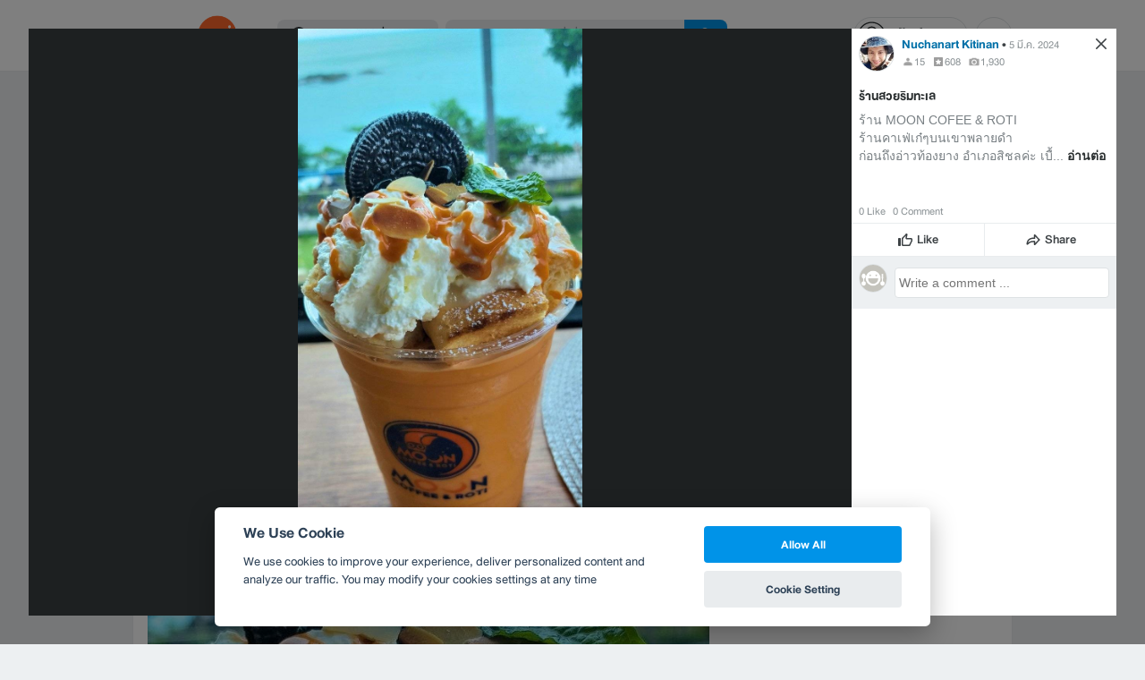

--- FILE ---
content_type: text/html; charset=utf-8
request_url: https://www.wongnai.com/restaurants/392938ac-moon-coffee-roti-%E0%B8%AA%E0%B8%B4%E0%B8%8A%E0%B8%A5/photos/0f8c1c7d351b4a47ad56f78e359f37bb
body_size: 36979
content:
<!DOCTYPE html>
<html xmlns:fb="http://ogp.me/ns/fb#" xmlns:og="http://ogp.me/ns#" lang="th">
<head>
	<title data-react-helmet="true">รูป Moon Coffee &amp; Roti สิชล</title>
	<meta data-react-helmet="true" name="theme-color" content="#ffffff"/><meta data-react-helmet="true" name="color-scheme" content="light only"/><meta data-react-helmet="true" name="apple-itunes-app" content="app-id=403745899"/><meta data-react-helmet="true" name="description" content="รูป อาหาร หรือ เครื่องดื่ม โพสเมื่อ อ., 5 มี.ค. 2024 06:08:27 ของ ร้าน Moon Coffee &amp; Roti สิชล คะแนน 3.5 เต็ม 5 จาก 30 รีวิว และ 177 รูป"/><meta data-react-helmet="true" name="keywords" content="Moon Coffee &amp; Roti,นครศรีธรรมราช,คาเฟ่,รีวิว,เมนูแนะนำ,รูปภาพอาหาร,รูปอาหาร,ร้านเด็ด,ร้านอร่อย,ร้านอาหาร,อาหาร,เส้นทาง,แผนที่,ส่วนลด,คูปอง,วงใน,restaurant,deal,wongnai,marketplace"/><meta data-react-helmet="true" name="robots" content="all"/><meta data-react-helmet="true" property="og:title" content="รูป Moon Coffee &amp; Roti สิชล on wongnai.com"/><meta data-react-helmet="true" property="og:type" content="wongnai:photo"/><meta data-react-helmet="true" property="og:url" content="https://www.wongnai.com/restaurants/392938ac-moon-coffee-roti-%E0%B8%AA%E0%B8%B4%E0%B8%8A%E0%B8%A5/photos/0f8c1c7d351b4a47ad56f78e359f37bb"/><meta data-react-helmet="true" property="og:description" content="รูป อาหาร หรือ เครื่องดื่ม โพสเมื่อ อ., 5 มี.ค. 2024 06:08:27 ของ ร้าน Moon Coffee &amp; Roti สิชล คะแนน 3.5 เต็ม 5 จาก 30 รีวิว และ 177 รูป"/><meta data-react-helmet="true" property="og:image" content="https://img.wongnai.com/p/1920x0/2024/03/05/0f8c1c7d351b4a47ad56f78e359f37bb.jpg"/><meta data-react-helmet="true" name="thumbnail" content="https://img.wongnai.com/p/1920x0/2024/03/05/0f8c1c7d351b4a47ad56f78e359f37bb.jpg"/><meta data-react-helmet="true" property="og:image:width" content="740"/><meta data-react-helmet="true" property="og:image:height" content="1522"/><meta data-react-helmet="true" property="twitter:card" content="summary_large_image"/><meta data-react-helmet="true" property="twitter:site" content="@wongnai"/>
	<base href="/" />
	<meta http-equiv="content-type" content="text/html; charset=UTF-8" />
	<meta http-equiv="content-language" content="th, en" />
	<meta http-equiv="X-UA-Compatible" content="IE=Edge" />
	<meta name="viewport" content="width=device-width, initial-scale=1.0, user-scalable=0" />
	<meta name="robots" content="all" />
	<meta name="inmobi-site-verification" content="3039dc975e9df4c4ee341132415dcfd4" />
	<meta property="fb:app_id" content="120959154612889" />
	<meta property="fb:pages" content="154984664519467" />
	<meta property="fb:pages" content="641317632611026" />
	<link rel="shortcut icon" href="/favicon.ico" type="image/x-icon" />
	<link rel="apple-touch-icon" href="https://static2.wongnai.com/static2/images/XWU7FL1.png" />
	<link rel="search" title="Wongnai" type="application/opensearchdescription+xml" href="/opensearch.xml" />
	
	<link data-react-helmet="true" rel="canonical" href="https://www.wongnai.com/restaurants/392938ac-moon-coffee-roti-%E0%B8%AA%E0%B8%B4%E0%B8%8A%E0%B8%A5/photos/0f8c1c7d351b4a47ad56f78e359f37bb"/>
	<link data-chunk="main" rel="stylesheet" href="https://static2.wongnai.com/static2/stylesbff2fc76816906d0c34c.css">
	<link data-chunk="main" rel="preload" as="style" href="https://static2.wongnai.com/static2/stylesbff2fc76816906d0c34c.css">
<link data-chunk="polyfill" rel="preload" as="script" href="https://static2.wongnai.com/static2/runtimea28d0362505096c4ec35.js">
<link data-chunk="polyfill" rel="preload" as="script" href="https://static2.wongnai.com/static2/polyfill95f770b668909d0d1121.js">
<link data-chunk="main" rel="preload" as="script" href="https://static2.wongnai.com/static2/stylesbff2fc76816906d0c34c.js">
<link data-chunk="main" rel="preload" as="script" href="https://static2.wongnai.com/static2/50473cc04a7cecd144a6ca2b.js">
<link data-chunk="main" rel="preload" as="script" href="https://static2.wongnai.com/static2/mainc40d3e246c59d10908c7.js">
<link data-chunk="business-BusinessPhotoPage" rel="preload" as="script" href="https://static2.wongnai.com/static2/d885da1499bfd238cd3c.js">
<link data-chunk="component" rel="preload" as="script" href="https://static2.wongnai.com/static2/0729d9e124b0f43e3d2b.js">
<link data-chunk="component" rel="preload" as="script" href="https://static2.wongnai.com/static2/4a46645a4c50793cdd8e.js">
<link data-chunk="component" rel="preload" as="script" href="https://static2.wongnai.com/static2/1aa1676bb549532c8b55.js">
	<style data-styled="true" data-styled-version="5.3.1">.cPUKiU{display:block;width:100%;cursor:pointer;position:relative;background-color:var(--gray-50);height:auto;font-size:0;}/*!sc*/
.fHBDJP{display:block;width:100%;position:relative;background-color:var(--gray-50);height:auto;font-size:0;}/*!sc*/
data-styled.g1[id="epawmp-0"]{content:"cPUKiU,fHBDJP,"}/*!sc*/
.bLCzSn{--gray-white:var(--light-gray-white);--gray-25:var(--light-gray-25);--gray-50:var(--light-gray-50);--gray-75:var(--light-gray-75);--gray-100:var(--light-gray-100);--gray-150:var(--light-gray-150);--gray-250:var(--light-gray-250);--gray-300:var(--light-gray-300);--gray-400:var(--light-gray-400);--gray-500:var(--light-gray-500);--gray-550:var(--light-gray-550);--gray-650:var(--light-gray-650);--gray-700:var(--light-gray-700);--gray-800:var(--light-gray-800);--gray-850:var(--light-gray-850);--gray-900:var(--light-gray-900);--blue-10:var(--light-blue-10);--blue-100:var(--light-blue-100);--blue-200:var(--light-blue-200);--blue-300:var(--light-blue-300);--blue-400:var(--light-blue-400);--blue-500:var(--light-blue-500);--blue-600:var(--light-blue-600);--blue-700:var(--light-blue-700);--blue-800:var(--light-blue-800);--blue-900:var(--light-blue-900);--green-10:var(--light-green-10);--green-100:var(--light-green-100);--green-200:var(--light-green-200);--green-300:var(--light-green-300);--green-400:var(--light-green-400);--green-500:var(--light-green-500);--green-600:var(--light-green-600);--green-700:var(--light-green-700);--green-800:var(--light-green-800);--green-900:var(--light-green-900);--orange-10:var(--light-orange-10);--orange-100:var(--light-orange-100);--orange-200:var(--light-orange-200);--orange-300:var(--light-orange-300);--orange-400:var(--light-orange-400);--orange-500:var(--light-orange-500);--orange-600:var(--light-orange-600);--orange-700:var(--light-orange-700);--orange-800:var(--light-orange-800);--orange-900:var(--light-orange-900);--red-10:var(--light-red-10);--red-100:var(--light-red-100);--red-200:var(--light-red-200);--red-300:var(--light-red-300);--red-400:var(--light-red-400);--red-500:var(--light-red-500);--red-600:var(--light-red-600);--red-700:var(--light-red-700);--red-800:var(--light-red-800);--red-900:var(--light-red-900);--yellow-10:var(--light-yellow-10);--yellow-100:var(--light-yellow-100);--yellow-200:var(--light-yellow-200);--yellow-300:var(--light-yellow-300);--yellow-400:var(--light-yellow-400);--yellow-500:var(--light-yellow-500);--yellow-600:var(--light-yellow-600);--yellow-700:var(--light-yellow-700);--yellow-800:var(--light-yellow-800);--yellow-900:var(--light-yellow-900);--pink-10:var(--light-pink-10);--pink-100:var(--light-pink-100);--pink-200:var(--light-pink-200);--pink-300:var(--light-pink-300);--pink-400:var(--light-pink-400);--pink-500:var(--light-pink-500);--pink-600:var(--light-pink-600);--pink-700:var(--light-pink-700);--pink-800:var(--light-pink-800);--pink-900:var(--light-pink-900);--cyan-10:var(--light-cyan-10);--cyan-100:var(--light-cyan-100);--cyan-200:var(--light-cyan-200);--cyan-300:var(--light-cyan-300);--cyan-400:var(--light-cyan-400);--cyan-500:var(--light-cyan-500);--cyan-600:var(--light-cyan-600);--cyan-700:var(--light-cyan-700);--cyan-800:var(--light-cyan-800);--cyan-900:var(--light-cyan-900);--brick-10:var(--light-brick-10);--brick-100:var(--light-brick-100);--brick-200:var(--light-brick-200);--brick-300:var(--light-brick-300);--brick-400:var(--light-brick-400);--brick-500:var(--light-brick-500);--brick-600:var(--light-brick-600);--brick-700:var(--light-brick-700);--brick-800:var(--light-brick-800);--brick-900:var(--light-brick-900);--teal-10:var(--light-teal-10);--teal-100:var(--light-teal-100);--teal-200:var(--light-teal-200);--teal-300:var(--light-teal-300);--teal-400:var(--light-teal-400);--teal-500:var(--light-teal-500);--teal-600:var(--light-teal-600);--teal-700:var(--light-teal-700);--teal-800:var(--light-teal-800);--teal-900:var(--light-teal-900);--primary-10:var(--blue-10);--primary-100:var(--blue-100);--primary-200:var(--blue-200);--primary-300:var(--blue-300);--primary-400:var(--blue-400);--primary-500:var(--blue-500);--primary-600:var(--blue-600);--primary-700:var(--blue-700);--primary-800:var(--blue-800);--primary-900:var(--blue-900);}/*!sc*/
data-styled.g2[id="Wrapper-sc-1eyywg"]{content:"bLCzSn,"}/*!sc*/
:root{--light-blue-10:#f2fbff;--light-blue-100:#d8f0fd;--light-blue-200:#bee6fa;--light-blue-300:#8cd1f6;--light-blue-400:#5cbcf1;--light-blue-500:#2da8ed;--light-blue-600:#0093e8;--light-blue-700:#0070a8;--light-blue-800:#005b89;--light-blue-900:#002a40;--dark-blue-100:#d8f0fd;--dark-blue-200:#bee6fa;--dark-blue-300:#8cd1f6;--dark-blue-400:#5cbcf1;--dark-blue-500:#2da8ed;--dark-blue-600:#0093e8;--dark-blue-700:#205d80;--dark-blue-800:#2d4959;--dark-blue-900:#32414a;--dark-blue-990:#20292e;--light-gray-25:#f4f6f7;--light-gray-50:#edf0f2;--light-gray-75:#e9ecee;--light-gray-100:#dee2e4;--light-gray-150:#c9ced0;--light-gray-250:#b4babd;--light-gray-300:#a0a6a9;--light-gray-400:#8c9396;--light-gray-500:#787f83;--light-gray-550:#656c6f;--light-gray-650:#53595c;--light-gray-700:#3d4245;--light-gray-800:#2e3335;--light-gray-850:#282d2e;--light-gray-900:#1d2021;--light-gray-white:#ffffff;--dark-gray-25:#f4f6f7;--dark-gray-50:#e9ecee;--dark-gray-100:#dee2e4;--dark-gray-150:#c9ced0;--dark-gray-250:#b4babd;--dark-gray-300:#a0a6a9;--dark-gray-400:#8c9396;--dark-gray-500:#787f83;--dark-gray-550:#656c6f;--dark-gray-650:#53595c;--dark-gray-700:#3d4245;--dark-gray-800:#2e3335;--dark-gray-850:#282d2e;--dark-gray-900:#1d2021;--dark-gray-950:#131414;--dark-gray-white:#ffffff;--light-green-10:#f0fff7;--light-green-100:#c9f5dd;--light-green-200:#a4ebc4;--light-green-300:#69d89b;--light-green-400:#35c676;--light-green-500:#0ab356;--light-green-600:#00a838;--light-green-700:#008e33;--light-green-800:#00742c;--light-green-900:#00401c;--dark-green-100:#c9f5dd;--dark-green-200:#a4ebc4;--dark-green-300:#69d89b;--dark-green-400:#35c676;--dark-green-500:#0ab356;--dark-green-600:#00a838;--dark-green-700:#228041;--dark-green-800:#30593e;--dark-green-900:#2a3c30;--dark-green-990:#1e2922;--light-orange-10:#fff4f0;--light-orange-100:#fee4db;--light-orange-200:#fdd5c6;--light-orange-300:#fbb69e;--light-orange-400:#f89876;--light-orange-500:#f67b4f;--light-orange-600:#f45e28;--light-orange-700:#c74718;--light-orange-800:#9a330d;--light-orange-900:#401200;--dark-orange-100:#fff4f0;--dark-orange-200:#fee4db;--dark-orange-300:#fdd5c6;--dark-orange-400:#fbb69e;--dark-orange-500:#f89876;--dark-orange-600:#f45e28;--dark-orange-700:#8c4a32;--dark-orange-800:#664438;--dark-orange-900:#4a3832;--dark-orange-990:#2b221e;--light-red-10:#fff1f0;--light-red-100:#ffdcd8;--light-red-200:#ffc7c0;--light-red-300:#ff9d90;--light-red-400:#ff7260;--light-red-500:#ff4831;--light-red-600:#ff1d00;--light-red-700:#cf1400;--light-red-800:#9f0d00;--light-red-900:#400400;--dark-red-100:#ffdcd8;--dark-red-200:#ffc7c0;--dark-red-300:#ff9d90;--dark-red-400:#ff7260;--dark-red-500:#ff4831;--dark-red-600:#ff1d00;--dark-red-700:#802b20;--dark-red-800:#59322d;--dark-red-900:#473230;--dark-red-990:#2e2220;--light-yellow-10:#fffaed;--light-yellow-100:#fef1d4;--light-yellow-200:#fce8bc;--light-yellow-300:#fad88b;--light-yellow-400:#f7c85c;--light-yellow-500:#f5b92d;--light-yellow-600:#f2aa00;--light-yellow-700:#cc8a00;--light-yellow-800:#a76b00;--light-yellow-900:#5c3600;--dark-yellow-100:#fef1d4;--dark-yellow-200:#fce8bc;--dark-yellow-300:#fad88b;--dark-yellow-400:#f7c85c;--dark-yellow-500:#f5b92d;--dark-yellow-600:#f2aa00;--dark-yellow-700:#997829;--dark-yellow-800:#665737;--dark-yellow-900:#474132;--dark-yellow-990:#29261e;--light-teal-10:#f2fdff;--light-teal-100:#d5f4f9;--light-teal-200:#b9ebf4;--light-teal-300:#85dae9;--light-teal-400:#54c9dd;--light-teal-500:#28b9d2;--light-teal-600:#00aac7;--light-teal-700:#0c8ea4;--light-teal-800:#137181;--light-teal-900:#12343b;--dark-teal-100:#d5f4f9;--dark-teal-200:#b9ebf4;--dark-teal-300:#85dae9;--dark-teal-400:#54c9dd;--dark-teal-500:#28b9d2;--dark-teal-600:#00aac7;--dark-teal-700:#19616e;--dark-teal-800:#264f57;--dark-teal-900:#2e4447;--dark-teal-990:#1d2729;--light-brick-10:#fff3f2;--light-brick-100:#fadedb;--light-brick-200:#f4c9c5;--light-brick-300:#e9a19a;--light-brick-400:#de7c73;--light-brick-500:#d25a4f;--light-brick-600:#c73b2e;--light-brick-700:#aa3b2d;--light-brick-800:#862216;--light-brick-900:#400700;--dark-brick-100:#fadedb;--dark-brick-200:#f4c9c5;--dark-brick-300:#e9a19a;--dark-brick-400:#de7c73;--dark-brick-500:#d25a4f;--dark-brick-600:#c73b2e;--dark-brick-700:#7a2822;--dark-brick-800:#59302d;--dark-brick-900:#472f2e;--dark-brick-990:#30201f;--light-cyan-10:#f2fffc;--light-cyan-100:#d6f7ee;--light-cyan-200:#bbefe1;--light-cyan-300:#89dfc8;--light-cyan-400:#5cd0b1;--light-cyan-500:#34c09b;--light-cyan-600:#12b086;--light-cyan-700:#119270;--light-cyan-800:#10745a;--light-cyan-900:#0c3b2e;--dark-cyan-100:#d6f7ee;--dark-cyan-200:#bbefe1;--dark-cyan-300:#89dfc8;--dark-cyan-400:#5cd0b1;--dark-cyan-500:#34c09b;--dark-cyan-600:#12b086;--dark-cyan-700:#2dc29a;--dark-cyan-800:#74c2ad;--dark-cyan-900:#2d453e;--dark-cyan-990:#202e2a;--light-pink-10:#fff2f4;--light-pink-100:#ffe2e5;--light-pink-200:#fed2d7;--light-pink-300:#fdb3ba;--light-pink-400:#fc939e;--light-pink-500:#fb7482;--light-pink-600:#fa5567;--light-pink-700:#cb4352;--light-pink-800:#9d323d;--light-pink-900:#401318;--dark-pink-100:#ffe2e5;--dark-pink-200:#fed2d7;--dark-pink-300:#fdb3ba;--dark-pink-400:#fc939e;--dark-pink-500:#fb7482;--dark-pink-600:#fa5567;--dark-pink-700:#75242e;--dark-pink-800:#5e3136;--dark-pink-900:#4a3436;--dark-pink-990:#2e2123;}/*!sc*/
:root .text-primary-900{color:var(--primary-900);}/*!sc*/
:root .text-primary-800{color:var(--primary-800);}/*!sc*/
:root .text-primary-700{color:var(--primary-700);}/*!sc*/
:root .text-primary-600{color:var(--primary-600);}/*!sc*/
:root .text-primary-500{color:var(--primary-500);}/*!sc*/
:root .text-primary-400{color:var(--primary-400);}/*!sc*/
:root .text-primary-300{color:var(--primary-300);}/*!sc*/
:root .text-primary-200{color:var(--primary-200);}/*!sc*/
:root .text-primary-100{color:var(--primary-100);}/*!sc*/
:root .text-primary-10{color:var(--primary-10);}/*!sc*/
:root .text-blue-900{color:var(--blue-900);}/*!sc*/
:root .text-blue-800{color:var(--blue-800);}/*!sc*/
:root .text-blue-700{color:var(--blue-700);}/*!sc*/
:root .text-blue-600{color:var(--blue-600);}/*!sc*/
:root .text-blue-500{color:var(--blue-500);}/*!sc*/
:root .text-blue-400{color:var(--blue-400);}/*!sc*/
:root .text-blue-300{color:var(--blue-300);}/*!sc*/
:root .text-blue-200{color:var(--blue-200);}/*!sc*/
:root .text-blue-100{color:var(--blue-100);}/*!sc*/
:root .text-blue-10{color:var(--blue-10);}/*!sc*/
:root .text-gray-900{color:var(--gray-900);}/*!sc*/
:root .text-gray-850{color:var(--gray-850);}/*!sc*/
:root .text-gray-800{color:var(--gray-800);}/*!sc*/
:root .text-gray-700{color:var(--gray-700);}/*!sc*/
:root .text-gray-650{color:var(--gray-650);}/*!sc*/
:root .text-gray-550{color:var(--gray-550);}/*!sc*/
:root .text-gray-500{color:var(--gray-500);}/*!sc*/
:root .text-gray-400{color:var(--gray-400);}/*!sc*/
:root .text-gray-300{color:var(--gray-300);}/*!sc*/
:root .text-gray-250{color:var(--gray-250);}/*!sc*/
:root .text-gray-150{color:var(--gray-150);}/*!sc*/
:root .text-gray-100{color:var(--gray-100);}/*!sc*/
:root .text-gray-75{color:var(--gray-75);}/*!sc*/
:root .text-gray-50{color:var(--gray-50);}/*!sc*/
:root .text-gray-25{color:var(--gray-25);}/*!sc*/
:root .text-white{color:var(--gray-white);}/*!sc*/
:root .text-green-900{color:var(--green-900);}/*!sc*/
:root .text-green-800{color:var(--green-800);}/*!sc*/
:root .text-green-700{color:var(--green-700);}/*!sc*/
:root .text-green-600{color:var(--green-600);}/*!sc*/
:root .text-green-500{color:var(--green-500);}/*!sc*/
:root .text-green-400{color:var(--green-400);}/*!sc*/
:root .text-green-300{color:var(--green-300);}/*!sc*/
:root .text-green-200{color:var(--green-200);}/*!sc*/
:root .text-green-100{color:var(--green-100);}/*!sc*/
:root .text-green-10{color:var(--green-10);}/*!sc*/
:root .text-orange-900{color:var(--orange-900);}/*!sc*/
:root .text-orange-800{color:var(--orange-800);}/*!sc*/
:root .text-orange-700{color:var(--orange-700);}/*!sc*/
:root .text-orange-600{color:var(--orange-600);}/*!sc*/
:root .text-orange-500{color:var(--orange-500);}/*!sc*/
:root .text-orange-400{color:var(--orange-400);}/*!sc*/
:root .text-orange-300{color:var(--orange-300);}/*!sc*/
:root .text-orange-200{color:var(--orange-200);}/*!sc*/
:root .text-orange-100{color:var(--orange-100);}/*!sc*/
:root .text-orange-10{color:var(--orange-10);}/*!sc*/
:root .text-red-900{color:var(--red-900);}/*!sc*/
:root .text-red-800{color:var(--red-800);}/*!sc*/
:root .text-red-700{color:var(--red-700);}/*!sc*/
:root .text-red-600{color:var(--red-600);}/*!sc*/
:root .text-red-500{color:var(--red-500);}/*!sc*/
:root .text-red-400{color:var(--red-400);}/*!sc*/
:root .text-red-300{color:var(--red-300);}/*!sc*/
:root .text-red-200{color:var(--red-200);}/*!sc*/
:root .text-red-100{color:var(--red-100);}/*!sc*/
:root .text-red-10{color:var(--red-10);}/*!sc*/
:root .text-yellow-900{color:var(--yellow-900);}/*!sc*/
:root .text-yellow-800{color:var(--yellow-800);}/*!sc*/
:root .text-yellow-700{color:var(--yellow-700);}/*!sc*/
:root .text-yellow-600{color:var(--yellow-600);}/*!sc*/
:root .text-yellow-500{color:var(--yellow-500);}/*!sc*/
:root .text-yellow-400{color:var(--yellow-400);}/*!sc*/
:root .text-yellow-300{color:var(--yellow-300);}/*!sc*/
:root .text-yellow-200{color:var(--yellow-200);}/*!sc*/
:root .text-yellow-100{color:var(--yellow-100);}/*!sc*/
:root .text-yellow-10{color:var(--yellow-10);}/*!sc*/
@media (prefers-color-scheme:dark){:root{--light-blue-10:#f2fbff;--light-blue-100:#d8f0fd;--light-blue-200:#bee6fa;--light-blue-300:#8cd1f6;--light-blue-400:#5cbcf1;--light-blue-500:#2da8ed;--light-blue-600:#0093e8;--light-blue-700:#0070a8;--light-blue-800:#005b89;--light-blue-900:#002a40;--dark-blue-100:#d8f0fd;--dark-blue-200:#bee6fa;--dark-blue-300:#8cd1f6;--dark-blue-400:#5cbcf1;--dark-blue-500:#2da8ed;--dark-blue-600:#0093e8;--dark-blue-700:#205d80;--dark-blue-800:#2d4959;--dark-blue-900:#32414a;--dark-blue-990:#20292e;--light-gray-25:#f4f6f7;--light-gray-50:#edf0f2;--light-gray-75:#e9ecee;--light-gray-100:#dee2e4;--light-gray-150:#c9ced0;--light-gray-250:#b4babd;--light-gray-300:#a0a6a9;--light-gray-400:#8c9396;--light-gray-500:#787f83;--light-gray-550:#656c6f;--light-gray-650:#53595c;--light-gray-700:#3d4245;--light-gray-800:#2e3335;--light-gray-850:#282d2e;--light-gray-900:#1d2021;--light-gray-white:#ffffff;--dark-gray-25:#f4f6f7;--dark-gray-50:#e9ecee;--dark-gray-100:#dee2e4;--dark-gray-150:#c9ced0;--dark-gray-250:#b4babd;--dark-gray-300:#a0a6a9;--dark-gray-400:#8c9396;--dark-gray-500:#787f83;--dark-gray-550:#656c6f;--dark-gray-650:#53595c;--dark-gray-700:#3d4245;--dark-gray-800:#2e3335;--dark-gray-850:#282d2e;--dark-gray-900:#1d2021;--dark-gray-950:#131414;--dark-gray-white:#ffffff;--light-green-10:#f0fff7;--light-green-100:#c9f5dd;--light-green-200:#a4ebc4;--light-green-300:#69d89b;--light-green-400:#35c676;--light-green-500:#0ab356;--light-green-600:#00a838;--light-green-700:#008e33;--light-green-800:#00742c;--light-green-900:#00401c;--dark-green-100:#c9f5dd;--dark-green-200:#a4ebc4;--dark-green-300:#69d89b;--dark-green-400:#35c676;--dark-green-500:#0ab356;--dark-green-600:#00a838;--dark-green-700:#228041;--dark-green-800:#30593e;--dark-green-900:#2a3c30;--dark-green-990:#1e2922;--light-orange-10:#fff4f0;--light-orange-100:#fee4db;--light-orange-200:#fdd5c6;--light-orange-300:#fbb69e;--light-orange-400:#f89876;--light-orange-500:#f67b4f;--light-orange-600:#f45e28;--light-orange-700:#c74718;--light-orange-800:#9a330d;--light-orange-900:#401200;--dark-orange-100:#fff4f0;--dark-orange-200:#fee4db;--dark-orange-300:#fdd5c6;--dark-orange-400:#fbb69e;--dark-orange-500:#f89876;--dark-orange-600:#f45e28;--dark-orange-700:#8c4a32;--dark-orange-800:#664438;--dark-orange-900:#4a3832;--dark-orange-990:#2b221e;--light-red-10:#fff1f0;--light-red-100:#ffdcd8;--light-red-200:#ffc7c0;--light-red-300:#ff9d90;--light-red-400:#ff7260;--light-red-500:#ff4831;--light-red-600:#ff1d00;--light-red-700:#cf1400;--light-red-800:#9f0d00;--light-red-900:#400400;--dark-red-100:#ffdcd8;--dark-red-200:#ffc7c0;--dark-red-300:#ff9d90;--dark-red-400:#ff7260;--dark-red-500:#ff4831;--dark-red-600:#ff1d00;--dark-red-700:#802b20;--dark-red-800:#59322d;--dark-red-900:#473230;--dark-red-990:#2e2220;--light-yellow-10:#fffaed;--light-yellow-100:#fef1d4;--light-yellow-200:#fce8bc;--light-yellow-300:#fad88b;--light-yellow-400:#f7c85c;--light-yellow-500:#f5b92d;--light-yellow-600:#f2aa00;--light-yellow-700:#cc8a00;--light-yellow-800:#a76b00;--light-yellow-900:#5c3600;--dark-yellow-100:#fef1d4;--dark-yellow-200:#fce8bc;--dark-yellow-300:#fad88b;--dark-yellow-400:#f7c85c;--dark-yellow-500:#f5b92d;--dark-yellow-600:#f2aa00;--dark-yellow-700:#997829;--dark-yellow-800:#665737;--dark-yellow-900:#474132;--dark-yellow-990:#29261e;--light-teal-10:#f2fdff;--light-teal-100:#d5f4f9;--light-teal-200:#b9ebf4;--light-teal-300:#85dae9;--light-teal-400:#54c9dd;--light-teal-500:#28b9d2;--light-teal-600:#00aac7;--light-teal-700:#0c8ea4;--light-teal-800:#137181;--light-teal-900:#12343b;--dark-teal-100:#d5f4f9;--dark-teal-200:#b9ebf4;--dark-teal-300:#85dae9;--dark-teal-400:#54c9dd;--dark-teal-500:#28b9d2;--dark-teal-600:#00aac7;--dark-teal-700:#19616e;--dark-teal-800:#264f57;--dark-teal-900:#2e4447;--dark-teal-990:#1d2729;--light-brick-10:#fff3f2;--light-brick-100:#fadedb;--light-brick-200:#f4c9c5;--light-brick-300:#e9a19a;--light-brick-400:#de7c73;--light-brick-500:#d25a4f;--light-brick-600:#c73b2e;--light-brick-700:#aa3b2d;--light-brick-800:#862216;--light-brick-900:#400700;--dark-brick-100:#fadedb;--dark-brick-200:#f4c9c5;--dark-brick-300:#e9a19a;--dark-brick-400:#de7c73;--dark-brick-500:#d25a4f;--dark-brick-600:#c73b2e;--dark-brick-700:#7a2822;--dark-brick-800:#59302d;--dark-brick-900:#472f2e;--dark-brick-990:#30201f;--light-cyan-10:#f2fffc;--light-cyan-100:#d6f7ee;--light-cyan-200:#bbefe1;--light-cyan-300:#89dfc8;--light-cyan-400:#5cd0b1;--light-cyan-500:#34c09b;--light-cyan-600:#12b086;--light-cyan-700:#119270;--light-cyan-800:#10745a;--light-cyan-900:#0c3b2e;--dark-cyan-100:#d6f7ee;--dark-cyan-200:#bbefe1;--dark-cyan-300:#89dfc8;--dark-cyan-400:#5cd0b1;--dark-cyan-500:#34c09b;--dark-cyan-600:#12b086;--dark-cyan-700:#2dc29a;--dark-cyan-800:#74c2ad;--dark-cyan-900:#2d453e;--dark-cyan-990:#202e2a;--light-pink-10:#fff2f4;--light-pink-100:#ffe2e5;--light-pink-200:#fed2d7;--light-pink-300:#fdb3ba;--light-pink-400:#fc939e;--light-pink-500:#fb7482;--light-pink-600:#fa5567;--light-pink-700:#cb4352;--light-pink-800:#9d323d;--light-pink-900:#401318;--dark-pink-100:#ffe2e5;--dark-pink-200:#fed2d7;--dark-pink-300:#fdb3ba;--dark-pink-400:#fc939e;--dark-pink-500:#fb7482;--dark-pink-600:#fa5567;--dark-pink-700:#75242e;--dark-pink-800:#5e3136;--dark-pink-900:#4a3436;--dark-pink-990:#2e2123;}:root .text-primary-900{color:var(--primary-900);}:root .text-primary-800{color:var(--primary-800);}:root .text-primary-700{color:var(--primary-700);}:root .text-primary-600{color:var(--primary-600);}:root .text-primary-500{color:var(--primary-500);}:root .text-primary-400{color:var(--primary-400);}:root .text-primary-300{color:var(--primary-300);}:root .text-primary-200{color:var(--primary-200);}:root .text-primary-100{color:var(--primary-100);}:root .text-primary-10{color:var(--primary-10);}:root .text-blue-900{color:var(--blue-900);}:root .text-blue-800{color:var(--blue-800);}:root .text-blue-700{color:var(--blue-700);}:root .text-blue-600{color:var(--blue-600);}:root .text-blue-500{color:var(--blue-500);}:root .text-blue-400{color:var(--blue-400);}:root .text-blue-300{color:var(--blue-300);}:root .text-blue-200{color:var(--blue-200);}:root .text-blue-100{color:var(--blue-100);}:root .text-blue-10{color:var(--blue-10);}:root .text-gray-900{color:var(--gray-900);}:root .text-gray-850{color:var(--gray-850);}:root .text-gray-800{color:var(--gray-800);}:root .text-gray-700{color:var(--gray-700);}:root .text-gray-650{color:var(--gray-650);}:root .text-gray-550{color:var(--gray-550);}:root .text-gray-500{color:var(--gray-500);}:root .text-gray-400{color:var(--gray-400);}:root .text-gray-300{color:var(--gray-300);}:root .text-gray-250{color:var(--gray-250);}:root .text-gray-150{color:var(--gray-150);}:root .text-gray-100{color:var(--gray-100);}:root .text-gray-75{color:var(--gray-75);}:root .text-gray-50{color:var(--gray-50);}:root .text-gray-25{color:var(--gray-25);}:root .text-white{color:var(--gray-white);}:root .text-green-900{color:var(--green-900);}:root .text-green-800{color:var(--green-800);}:root .text-green-700{color:var(--green-700);}:root .text-green-600{color:var(--green-600);}:root .text-green-500{color:var(--green-500);}:root .text-green-400{color:var(--green-400);}:root .text-green-300{color:var(--green-300);}:root .text-green-200{color:var(--green-200);}:root .text-green-100{color:var(--green-100);}:root .text-green-10{color:var(--green-10);}:root .text-orange-900{color:var(--orange-900);}:root .text-orange-800{color:var(--orange-800);}:root .text-orange-700{color:var(--orange-700);}:root .text-orange-600{color:var(--orange-600);}:root .text-orange-500{color:var(--orange-500);}:root .text-orange-400{color:var(--orange-400);}:root .text-orange-300{color:var(--orange-300);}:root .text-orange-200{color:var(--orange-200);}:root .text-orange-100{color:var(--orange-100);}:root .text-orange-10{color:var(--orange-10);}:root .text-red-900{color:var(--red-900);}:root .text-red-800{color:var(--red-800);}:root .text-red-700{color:var(--red-700);}:root .text-red-600{color:var(--red-600);}:root .text-red-500{color:var(--red-500);}:root .text-red-400{color:var(--red-400);}:root .text-red-300{color:var(--red-300);}:root .text-red-200{color:var(--red-200);}:root .text-red-100{color:var(--red-100);}:root .text-red-10{color:var(--red-10);}:root .text-yellow-900{color:var(--yellow-900);}:root .text-yellow-800{color:var(--yellow-800);}:root .text-yellow-700{color:var(--yellow-700);}:root .text-yellow-600{color:var(--yellow-600);}:root .text-yellow-500{color:var(--yellow-500);}:root .text-yellow-400{color:var(--yellow-400);}:root .text-yellow-300{color:var(--yellow-300);}:root .text-yellow-200{color:var(--yellow-200);}:root .text-yellow-100{color:var(--yellow-100);}:root .text-yellow-10{color:var(--yellow-10);}}/*!sc*/
body{-webkit-transition:color 0.5s cubic-bezier(0.22,1.19,0.22,0.95), background-color 0.5s cubic-bezier(0.22,1.19,0.22,0.95);transition:color 0.5s cubic-bezier(0.22,1.19,0.22,0.95), background-color 0.5s cubic-bezier(0.22,1.19,0.22,0.95);}/*!sc*/
.rg24{font-weight:normal;font-size:24px;line-height:36px;}/*!sc*/
.rg20{font-weight:normal;font-size:20px;line-height:30px;}/*!sc*/
.rg18{font-weight:normal;font-size:18px;line-height:28px;}/*!sc*/
.rg16{font-weight:normal;font-size:16px;line-height:24px;}/*!sc*/
.rg14{font-weight:normal;font-size:14px;line-height:20px;}/*!sc*/
.rg12{font-weight:normal;font-size:12px;line-height:18px;}/*!sc*/
.rg10{font-weight:normal;font-size:10px;line-height:14px;}/*!sc*/
.rg8{font-weight:normal;font-size:8px;line-height:12px;}/*!sc*/
.md18{font-weight:500;font-size:18px;line-height:28px;}/*!sc*/
.md16{font-weight:500;font-size:16px;line-height:24px;}/*!sc*/
.md14{font-weight:500;font-size:14px;line-height:20px;}/*!sc*/
.md12{font-weight:500;font-size:12px;line-height:18px;}/*!sc*/
.md10{font-weight:500;font-size:10px;line-height:14px;}/*!sc*/
.bd48{font-weight:bold;font-size:48px;line-height:56px;}/*!sc*/
.bd36{font-weight:bold;font-size:36px;line-height:48px;}/*!sc*/
.bd24{font-weight:bold;font-size:24px;line-height:36px;}/*!sc*/
.bd20{font-weight:bold;font-size:20px;line-height:30px;}/*!sc*/
.bd18{font-weight:bold;font-size:18px;line-height:28px;}/*!sc*/
.bd16{font-weight:bold;font-size:16px;line-height:24px;}/*!sc*/
.bd14{font-weight:bold;font-size:14px;line-height:20px;}/*!sc*/
@media (max-width:991px){.rg24-mWeb{font-weight:normal;font-size:24px;line-height:36px;}.rg20-mWeb{font-weight:normal;font-size:20px;line-height:30px;}.rg18-mWeb{font-weight:normal;font-size:18px;line-height:28px;}.rg16-mWeb{font-weight:normal;font-size:16px;line-height:24px;}.rg14-mWeb{font-weight:normal;font-size:14px;line-height:20px;}.rg12-mWeb{font-weight:normal;font-size:12px;line-height:18px;}.rg10-mWeb{font-weight:normal;font-size:10px;line-height:14px;}.rg8-mWeb{font-weight:normal;font-size:8px;line-height:12px;}.md18-mWeb{font-weight:500;font-size:18px;line-height:28px;}.md16-mWeb{font-weight:500;font-size:16px;line-height:24px;}.md14-mWeb{font-weight:500;font-size:14px;line-height:20px;}.md12-mWeb{font-weight:500;font-size:12px;line-height:18px;}.md10-mWeb{font-weight:500;font-size:10px;line-height:14px;}.bd48-mWeb{font-weight:bold;font-size:36px;line-height:48px;}.bd36-mWeb{font-weight:bold;font-size:36px;line-height:48px;}.bd24-mWeb{font-weight:bold;font-size:24px;line-height:36px;}.bd20-mWeb{font-weight:bold;font-size:20px;line-height:30px;}.bd18-mWeb{font-weight:bold;font-size:18px;line-height:28px;}.bd16-mWeb{font-weight:bold;font-size:16px;line-height:24px;}.bd14-mWeb{font-weight:bold;font-size:14px;line-height:20px;}}/*!sc*/
.font-system{font-family:none;}/*!sc*/
.font-highlight{font-family:"DB Heavent Now",sans-serif;}/*!sc*/
.break-word{word-break:break-word;}/*!sc*/
.text-center{text-align:center;}/*!sc*/
.text-overlay{color:#ffffff;text-shadow:0px 0px 2px rgba(0,0,0,0.35);}/*!sc*/
.base-block{border-radius:8px;border:1px solid var(--gray-75);background-color:var(--gray-white);}/*!sc*/
@media (max-width:991px){.base-block{width:inherit;min-width:100%;border-radius:0;border:none;background-color:var(--gray-white);}}/*!sc*/
.base-card{box-shadow:0px 2px 6px rgba(0,0,0,0.08);border-radius:8px;background-color:var(--gray-white);border:0.5px solid var(--gray-100);}/*!sc*/
*{box-sizing:border-box;}/*!sc*/
a:focus{outline-style:none;box-shadow:0 0 0 2px var(--blue-400);border-radius:2px;}/*!sc*/
.relative{position:relative !important;}/*!sc*/
.s14 svg,.s14 img{width:14px !important;height:14px !important;}/*!sc*/
svg.s14,img.s14{width:14px !important;height:14px !important;}/*!sc*/
.s18 svg,.s18 img{width:18px !important;height:18px !important;}/*!sc*/
svg.s18,img.s18{width:18px !important;height:18px !important;}/*!sc*/
.s24 svg,.s24 img{width:24px !important;height:24px !important;}/*!sc*/
svg.s24,img.s24{width:24px !important;height:24px !important;}/*!sc*/
.clickable{cursor:pointer !important;}/*!sc*/
.m-2{margin:2px !important;}/*!sc*/
.m-4{margin:4px !important;}/*!sc*/
.m-6{margin:6px !important;}/*!sc*/
.m-8{margin:8px !important;}/*!sc*/
.m-12{margin:12px !important;}/*!sc*/
.m-16{margin:16px !important;}/*!sc*/
.m-18{margin:18px !important;}/*!sc*/
.m-24{margin:24px !important;}/*!sc*/
.m-28{margin:28px !important;}/*!sc*/
.m-36{margin:36px !important;}/*!sc*/
.m-44{margin:44px !important;}/*!sc*/
.m-56{margin:56px !important;}/*!sc*/
.m-64{margin:64px !important;}/*!sc*/
.m-68{margin:68px !important;}/*!sc*/
.m-0{margin:0 !important;}/*!sc*/
.m-auto{margin:auto !important;}/*!sc*/
.mx-2{margin-left:2px !important;margin-right:2px !important;}/*!sc*/
.mx-4{margin-left:4px !important;margin-right:4px !important;}/*!sc*/
.mx-6{margin-left:6px !important;margin-right:6px !important;}/*!sc*/
.mx-8{margin-left:8px !important;margin-right:8px !important;}/*!sc*/
.mx-12{margin-left:12px !important;margin-right:12px !important;}/*!sc*/
.mx-16{margin-left:16px !important;margin-right:16px !important;}/*!sc*/
.mx-18{margin-left:18px !important;margin-right:18px !important;}/*!sc*/
.mx-24{margin-left:24px !important;margin-right:24px !important;}/*!sc*/
.mx-28{margin-left:28px !important;margin-right:28px !important;}/*!sc*/
.mx-36{margin-left:36px !important;margin-right:36px !important;}/*!sc*/
.mx-44{margin-left:44px !important;margin-right:44px !important;}/*!sc*/
.mx-56{margin-left:56px !important;margin-right:56px !important;}/*!sc*/
.mx-64{margin-left:64px !important;margin-right:64px !important;}/*!sc*/
.mx-68{margin-left:68px !important;margin-right:68px !important;}/*!sc*/
.mx-0{margin-left:0 !important;margin-right:0 !important;}/*!sc*/
.mx-auto{margin-left:auto !important;margin-right:auto !important;}/*!sc*/
.my-2{margin-top:2px !important;margin-bottom:2px !important;}/*!sc*/
.my-4{margin-top:4px !important;margin-bottom:4px !important;}/*!sc*/
.my-6{margin-top:6px !important;margin-bottom:6px !important;}/*!sc*/
.my-8{margin-top:8px !important;margin-bottom:8px !important;}/*!sc*/
.my-12{margin-top:12px !important;margin-bottom:12px !important;}/*!sc*/
.my-16{margin-top:16px !important;margin-bottom:16px !important;}/*!sc*/
.my-18{margin-top:18px !important;margin-bottom:18px !important;}/*!sc*/
.my-24{margin-top:24px !important;margin-bottom:24px !important;}/*!sc*/
.my-28{margin-top:28px !important;margin-bottom:28px !important;}/*!sc*/
.my-36{margin-top:36px !important;margin-bottom:36px !important;}/*!sc*/
.my-44{margin-top:44px !important;margin-bottom:44px !important;}/*!sc*/
.my-56{margin-top:56px !important;margin-bottom:56px !important;}/*!sc*/
.my-64{margin-top:64px !important;margin-bottom:64px !important;}/*!sc*/
.my-68{margin-top:68px !important;margin-bottom:68px !important;}/*!sc*/
.my-0{margin-top:0 !important;margin-bottom:0 !important;}/*!sc*/
.my-auto{margin-top:auto !important;margin-bottom:auto !important;}/*!sc*/
.ml-2{margin-left:2px !important;}/*!sc*/
.ml-4{margin-left:4px !important;}/*!sc*/
.ml-6{margin-left:6px !important;}/*!sc*/
.ml-8{margin-left:8px !important;}/*!sc*/
.ml-12{margin-left:12px !important;}/*!sc*/
.ml-16{margin-left:16px !important;}/*!sc*/
.ml-18{margin-left:18px !important;}/*!sc*/
.ml-24{margin-left:24px !important;}/*!sc*/
.ml-28{margin-left:28px !important;}/*!sc*/
.ml-36{margin-left:36px !important;}/*!sc*/
.ml-44{margin-left:44px !important;}/*!sc*/
.ml-56{margin-left:56px !important;}/*!sc*/
.ml-64{margin-left:64px !important;}/*!sc*/
.ml-68{margin-left:68px !important;}/*!sc*/
.ml-0{margin-left:0 !important;}/*!sc*/
.ml-auto{margin-left:auto !important;}/*!sc*/
.mr-2{margin-right:2px !important;}/*!sc*/
.mr-4{margin-right:4px !important;}/*!sc*/
.mr-6{margin-right:6px !important;}/*!sc*/
.mr-8{margin-right:8px !important;}/*!sc*/
.mr-12{margin-right:12px !important;}/*!sc*/
.mr-16{margin-right:16px !important;}/*!sc*/
.mr-18{margin-right:18px !important;}/*!sc*/
.mr-24{margin-right:24px !important;}/*!sc*/
.mr-28{margin-right:28px !important;}/*!sc*/
.mr-36{margin-right:36px !important;}/*!sc*/
.mr-44{margin-right:44px !important;}/*!sc*/
.mr-56{margin-right:56px !important;}/*!sc*/
.mr-64{margin-right:64px !important;}/*!sc*/
.mr-68{margin-right:68px !important;}/*!sc*/
.mr-0{margin-right:0 !important;}/*!sc*/
.mr-auto{margin-right:auto !important;}/*!sc*/
.mt-2{margin-top:2px !important;}/*!sc*/
.mt-4{margin-top:4px !important;}/*!sc*/
.mt-6{margin-top:6px !important;}/*!sc*/
.mt-8{margin-top:8px !important;}/*!sc*/
.mt-12{margin-top:12px !important;}/*!sc*/
.mt-16{margin-top:16px !important;}/*!sc*/
.mt-18{margin-top:18px !important;}/*!sc*/
.mt-24{margin-top:24px !important;}/*!sc*/
.mt-28{margin-top:28px !important;}/*!sc*/
.mt-36{margin-top:36px !important;}/*!sc*/
.mt-44{margin-top:44px !important;}/*!sc*/
.mt-56{margin-top:56px !important;}/*!sc*/
.mt-64{margin-top:64px !important;}/*!sc*/
.mt-68{margin-top:68px !important;}/*!sc*/
.mt-0{margin-top:0 !important;}/*!sc*/
.mt-auto{margin-top:auto !important;}/*!sc*/
.mb-2{margin-bottom:2px !important;}/*!sc*/
.mb-4{margin-bottom:4px !important;}/*!sc*/
.mb-6{margin-bottom:6px !important;}/*!sc*/
.mb-8{margin-bottom:8px !important;}/*!sc*/
.mb-12{margin-bottom:12px !important;}/*!sc*/
.mb-16{margin-bottom:16px !important;}/*!sc*/
.mb-18{margin-bottom:18px !important;}/*!sc*/
.mb-24{margin-bottom:24px !important;}/*!sc*/
.mb-28{margin-bottom:28px !important;}/*!sc*/
.mb-36{margin-bottom:36px !important;}/*!sc*/
.mb-44{margin-bottom:44px !important;}/*!sc*/
.mb-56{margin-bottom:56px !important;}/*!sc*/
.mb-64{margin-bottom:64px !important;}/*!sc*/
.mb-68{margin-bottom:68px !important;}/*!sc*/
.mb-0{margin-bottom:0 !important;}/*!sc*/
.mb-auto{margin-bottom:auto !important;}/*!sc*/
@media (max-width:991px){.m-2-mWeb{margin:2px !important;}.m-4-mWeb{margin:4px !important;}.m-6-mWeb{margin:6px !important;}.m-8-mWeb{margin:8px !important;}.m-12-mWeb{margin:12px !important;}.m-16-mWeb{margin:16px !important;}.m-18-mWeb{margin:18px !important;}.m-24-mWeb{margin:24px !important;}.m-28-mWeb{margin:28px !important;}.m-36-mWeb{margin:36px !important;}.m-44-mWeb{margin:44px !important;}.m-56-mWeb{margin:56px !important;}.m-64-mWeb{margin:64px !important;}.m-68-mWeb{margin:68px !important;}.m-0-mWeb{margin:0 !important;}.m-auto-mWeb{margin:auto !important;}.mx-2-mWeb{margin-left:2px !important;margin-right:2px !important;}.mx-4-mWeb{margin-left:4px !important;margin-right:4px !important;}.mx-6-mWeb{margin-left:6px !important;margin-right:6px !important;}.mx-8-mWeb{margin-left:8px !important;margin-right:8px !important;}.mx-12-mWeb{margin-left:12px !important;margin-right:12px !important;}.mx-16-mWeb{margin-left:16px !important;margin-right:16px !important;}.mx-18-mWeb{margin-left:18px !important;margin-right:18px !important;}.mx-24-mWeb{margin-left:24px !important;margin-right:24px !important;}.mx-28-mWeb{margin-left:28px !important;margin-right:28px !important;}.mx-36-mWeb{margin-left:36px !important;margin-right:36px !important;}.mx-44-mWeb{margin-left:44px !important;margin-right:44px !important;}.mx-56-mWeb{margin-left:56px !important;margin-right:56px !important;}.mx-64-mWeb{margin-left:64px !important;margin-right:64px !important;}.mx-68-mWeb{margin-left:68px !important;margin-right:68px !important;}.mx-0-mWeb{margin-left:0 !important;margin-right:0 !important;}.mx-auto-mWeb{margin-left:auto !important;margin-right:auto !important;}.my-2-mWeb{margin-top:2px !important;margin-bottom:2px !important;}.my-4-mWeb{margin-top:4px !important;margin-bottom:4px !important;}.my-6-mWeb{margin-top:6px !important;margin-bottom:6px !important;}.my-8-mWeb{margin-top:8px !important;margin-bottom:8px !important;}.my-12-mWeb{margin-top:12px !important;margin-bottom:12px !important;}.my-16-mWeb{margin-top:16px !important;margin-bottom:16px !important;}.my-18-mWeb{margin-top:18px !important;margin-bottom:18px !important;}.my-24-mWeb{margin-top:24px !important;margin-bottom:24px !important;}.my-28-mWeb{margin-top:28px !important;margin-bottom:28px !important;}.my-36-mWeb{margin-top:36px !important;margin-bottom:36px !important;}.my-44-mWeb{margin-top:44px !important;margin-bottom:44px !important;}.my-56-mWeb{margin-top:56px !important;margin-bottom:56px !important;}.my-64-mWeb{margin-top:64px !important;margin-bottom:64px !important;}.my-68-mWeb{margin-top:68px !important;margin-bottom:68px !important;}.my-0-mWeb{margin-top:0 !important;margin-bottom:0 !important;}.my-auto-mWeb{margin-top:auto !important;margin-bottom:auto !important;}.ml-2-mWeb{margin-left:2px !important;}.ml-4-mWeb{margin-left:4px !important;}.ml-6-mWeb{margin-left:6px !important;}.ml-8-mWeb{margin-left:8px !important;}.ml-12-mWeb{margin-left:12px !important;}.ml-16-mWeb{margin-left:16px !important;}.ml-18-mWeb{margin-left:18px !important;}.ml-24-mWeb{margin-left:24px !important;}.ml-28-mWeb{margin-left:28px !important;}.ml-36-mWeb{margin-left:36px !important;}.ml-44-mWeb{margin-left:44px !important;}.ml-56-mWeb{margin-left:56px !important;}.ml-64-mWeb{margin-left:64px !important;}.ml-68-mWeb{margin-left:68px !important;}.ml-0-mWeb{margin-left:0 !important;}.ml-auto-mWeb{margin-left:auto !important;}.mr-2-mWeb{margin-right:2px !important;}.mr-4-mWeb{margin-right:4px !important;}.mr-6-mWeb{margin-right:6px !important;}.mr-8-mWeb{margin-right:8px !important;}.mr-12-mWeb{margin-right:12px !important;}.mr-16-mWeb{margin-right:16px !important;}.mr-18-mWeb{margin-right:18px !important;}.mr-24-mWeb{margin-right:24px !important;}.mr-28-mWeb{margin-right:28px !important;}.mr-36-mWeb{margin-right:36px !important;}.mr-44-mWeb{margin-right:44px !important;}.mr-56-mWeb{margin-right:56px !important;}.mr-64-mWeb{margin-right:64px !important;}.mr-68-mWeb{margin-right:68px !important;}.mr-0-mWeb{margin-right:0 !important;}.mr-auto-mWeb{margin-right:auto !important;}.mt-2-mWeb{margin-top:2px !important;}.mt-4-mWeb{margin-top:4px !important;}.mt-6-mWeb{margin-top:6px !important;}.mt-8-mWeb{margin-top:8px !important;}.mt-12-mWeb{margin-top:12px !important;}.mt-16-mWeb{margin-top:16px !important;}.mt-18-mWeb{margin-top:18px !important;}.mt-24-mWeb{margin-top:24px !important;}.mt-28-mWeb{margin-top:28px !important;}.mt-36-mWeb{margin-top:36px !important;}.mt-44-mWeb{margin-top:44px !important;}.mt-56-mWeb{margin-top:56px !important;}.mt-64-mWeb{margin-top:64px !important;}.mt-68-mWeb{margin-top:68px !important;}.mt-0-mWeb{margin-top:0 !important;}.mt-auto-mWeb{margin-top:auto !important;}.mb-2-mWeb{margin-bottom:2px !important;}.mb-4-mWeb{margin-bottom:4px !important;}.mb-6-mWeb{margin-bottom:6px !important;}.mb-8-mWeb{margin-bottom:8px !important;}.mb-12-mWeb{margin-bottom:12px !important;}.mb-16-mWeb{margin-bottom:16px !important;}.mb-18-mWeb{margin-bottom:18px !important;}.mb-24-mWeb{margin-bottom:24px !important;}.mb-28-mWeb{margin-bottom:28px !important;}.mb-36-mWeb{margin-bottom:36px !important;}.mb-44-mWeb{margin-bottom:44px !important;}.mb-56-mWeb{margin-bottom:56px !important;}.mb-64-mWeb{margin-bottom:64px !important;}.mb-68-mWeb{margin-bottom:68px !important;}.mb-0-mWeb{margin-bottom:0 !important;}.mb-auto-mWeb{margin-bottom:auto !important;}}/*!sc*/
.p-2{padding:2px !important;}/*!sc*/
.p-4{padding:4px !important;}/*!sc*/
.p-6{padding:6px !important;}/*!sc*/
.p-8{padding:8px !important;}/*!sc*/
.p-12{padding:12px !important;}/*!sc*/
.p-16{padding:16px !important;}/*!sc*/
.p-18{padding:18px !important;}/*!sc*/
.p-24{padding:24px !important;}/*!sc*/
.p-28{padding:28px !important;}/*!sc*/
.p-36{padding:36px !important;}/*!sc*/
.p-44{padding:44px !important;}/*!sc*/
.p-56{padding:56px !important;}/*!sc*/
.p-64{padding:64px !important;}/*!sc*/
.p-68{padding:68px !important;}/*!sc*/
.p-0{padding:0 !important;}/*!sc*/
.px-2{padding-left:2px !important;padding-right:2px !important;}/*!sc*/
.px-4{padding-left:4px !important;padding-right:4px !important;}/*!sc*/
.px-6{padding-left:6px !important;padding-right:6px !important;}/*!sc*/
.px-8{padding-left:8px !important;padding-right:8px !important;}/*!sc*/
.px-12{padding-left:12px !important;padding-right:12px !important;}/*!sc*/
.px-16{padding-left:16px !important;padding-right:16px !important;}/*!sc*/
.px-18{padding-left:18px !important;padding-right:18px !important;}/*!sc*/
.px-24{padding-left:24px !important;padding-right:24px !important;}/*!sc*/
.px-28{padding-left:28px !important;padding-right:28px !important;}/*!sc*/
.px-36{padding-left:36px !important;padding-right:36px !important;}/*!sc*/
.px-44{padding-left:44px !important;padding-right:44px !important;}/*!sc*/
.px-56{padding-left:56px !important;padding-right:56px !important;}/*!sc*/
.px-64{padding-left:64px !important;padding-right:64px !important;}/*!sc*/
.px-68{padding-left:68px !important;padding-right:68px !important;}/*!sc*/
.px-0{padding-left:0 !important;padding-right:0 !important;}/*!sc*/
.py-2{padding-top:2px !important;padding-bottom:2px !important;}/*!sc*/
.py-4{padding-top:4px !important;padding-bottom:4px !important;}/*!sc*/
.py-6{padding-top:6px !important;padding-bottom:6px !important;}/*!sc*/
.py-8{padding-top:8px !important;padding-bottom:8px !important;}/*!sc*/
.py-12{padding-top:12px !important;padding-bottom:12px !important;}/*!sc*/
.py-16{padding-top:16px !important;padding-bottom:16px !important;}/*!sc*/
.py-18{padding-top:18px !important;padding-bottom:18px !important;}/*!sc*/
.py-24{padding-top:24px !important;padding-bottom:24px !important;}/*!sc*/
.py-28{padding-top:28px !important;padding-bottom:28px !important;}/*!sc*/
.py-36{padding-top:36px !important;padding-bottom:36px !important;}/*!sc*/
.py-44{padding-top:44px !important;padding-bottom:44px !important;}/*!sc*/
.py-56{padding-top:56px !important;padding-bottom:56px !important;}/*!sc*/
.py-64{padding-top:64px !important;padding-bottom:64px !important;}/*!sc*/
.py-68{padding-top:68px !important;padding-bottom:68px !important;}/*!sc*/
.py-0{padding-top:0 !important;padding-bottom:0 !important;}/*!sc*/
.pl-2{padding-left:2px !important;}/*!sc*/
.pl-4{padding-left:4px !important;}/*!sc*/
.pl-6{padding-left:6px !important;}/*!sc*/
.pl-8{padding-left:8px !important;}/*!sc*/
.pl-12{padding-left:12px !important;}/*!sc*/
.pl-16{padding-left:16px !important;}/*!sc*/
.pl-18{padding-left:18px !important;}/*!sc*/
.pl-24{padding-left:24px !important;}/*!sc*/
.pl-28{padding-left:28px !important;}/*!sc*/
.pl-36{padding-left:36px !important;}/*!sc*/
.pl-44{padding-left:44px !important;}/*!sc*/
.pl-56{padding-left:56px !important;}/*!sc*/
.pl-64{padding-left:64px !important;}/*!sc*/
.pl-68{padding-left:68px !important;}/*!sc*/
.pl-0{padding-left:0 !important;}/*!sc*/
.pr-2{padding-right:2px !important;}/*!sc*/
.pr-4{padding-right:4px !important;}/*!sc*/
.pr-6{padding-right:6px !important;}/*!sc*/
.pr-8{padding-right:8px !important;}/*!sc*/
.pr-12{padding-right:12px !important;}/*!sc*/
.pr-16{padding-right:16px !important;}/*!sc*/
.pr-18{padding-right:18px !important;}/*!sc*/
.pr-24{padding-right:24px !important;}/*!sc*/
.pr-28{padding-right:28px !important;}/*!sc*/
.pr-36{padding-right:36px !important;}/*!sc*/
.pr-44{padding-right:44px !important;}/*!sc*/
.pr-56{padding-right:56px !important;}/*!sc*/
.pr-64{padding-right:64px !important;}/*!sc*/
.pr-68{padding-right:68px !important;}/*!sc*/
.pr-0{padding-right:0 !important;}/*!sc*/
.pt-2{padding-top:2px !important;}/*!sc*/
.pt-4{padding-top:4px !important;}/*!sc*/
.pt-6{padding-top:6px !important;}/*!sc*/
.pt-8{padding-top:8px !important;}/*!sc*/
.pt-12{padding-top:12px !important;}/*!sc*/
.pt-16{padding-top:16px !important;}/*!sc*/
.pt-18{padding-top:18px !important;}/*!sc*/
.pt-24{padding-top:24px !important;}/*!sc*/
.pt-28{padding-top:28px !important;}/*!sc*/
.pt-36{padding-top:36px !important;}/*!sc*/
.pt-44{padding-top:44px !important;}/*!sc*/
.pt-56{padding-top:56px !important;}/*!sc*/
.pt-64{padding-top:64px !important;}/*!sc*/
.pt-68{padding-top:68px !important;}/*!sc*/
.pt-0{padding-top:0 !important;}/*!sc*/
.pb-2{padding-bottom:2px !important;}/*!sc*/
.pb-4{padding-bottom:4px !important;}/*!sc*/
.pb-6{padding-bottom:6px !important;}/*!sc*/
.pb-8{padding-bottom:8px !important;}/*!sc*/
.pb-12{padding-bottom:12px !important;}/*!sc*/
.pb-16{padding-bottom:16px !important;}/*!sc*/
.pb-18{padding-bottom:18px !important;}/*!sc*/
.pb-24{padding-bottom:24px !important;}/*!sc*/
.pb-28{padding-bottom:28px !important;}/*!sc*/
.pb-36{padding-bottom:36px !important;}/*!sc*/
.pb-44{padding-bottom:44px !important;}/*!sc*/
.pb-56{padding-bottom:56px !important;}/*!sc*/
.pb-64{padding-bottom:64px !important;}/*!sc*/
.pb-68{padding-bottom:68px !important;}/*!sc*/
.pb-0{padding-bottom:0 !important;}/*!sc*/
@media (max-width:991px){.p-2-mWeb{padding:2px !important;}.p-4-mWeb{padding:4px !important;}.p-6-mWeb{padding:6px !important;}.p-8-mWeb{padding:8px !important;}.p-12-mWeb{padding:12px !important;}.p-16-mWeb{padding:16px !important;}.p-18-mWeb{padding:18px !important;}.p-24-mWeb{padding:24px !important;}.p-28-mWeb{padding:28px !important;}.p-36-mWeb{padding:36px !important;}.p-44-mWeb{padding:44px !important;}.p-56-mWeb{padding:56px !important;}.p-64-mWeb{padding:64px !important;}.p-68-mWeb{padding:68px !important;}.p-0-mWeb{padding:0 !important;}.px-2-mWeb{padding-left:2px !important;padding-right:2px !important;}.px-4-mWeb{padding-left:4px !important;padding-right:4px !important;}.px-6-mWeb{padding-left:6px !important;padding-right:6px !important;}.px-8-mWeb{padding-left:8px !important;padding-right:8px !important;}.px-12-mWeb{padding-left:12px !important;padding-right:12px !important;}.px-16-mWeb{padding-left:16px !important;padding-right:16px !important;}.px-18-mWeb{padding-left:18px !important;padding-right:18px !important;}.px-24-mWeb{padding-left:24px !important;padding-right:24px !important;}.px-28-mWeb{padding-left:28px !important;padding-right:28px !important;}.px-36-mWeb{padding-left:36px !important;padding-right:36px !important;}.px-44-mWeb{padding-left:44px !important;padding-right:44px !important;}.px-56-mWeb{padding-left:56px !important;padding-right:56px !important;}.px-64-mWeb{padding-left:64px !important;padding-right:64px !important;}.px-68-mWeb{padding-left:68px !important;padding-right:68px !important;}.px-0-mWeb{padding-left:0 !important;padding-right:0 !important;}.py-2-mWeb{padding-top:2px !important;padding-bottom:2px !important;}.py-4-mWeb{padding-top:4px !important;padding-bottom:4px !important;}.py-6-mWeb{padding-top:6px !important;padding-bottom:6px !important;}.py-8-mWeb{padding-top:8px !important;padding-bottom:8px !important;}.py-12-mWeb{padding-top:12px !important;padding-bottom:12px !important;}.py-16-mWeb{padding-top:16px !important;padding-bottom:16px !important;}.py-18-mWeb{padding-top:18px !important;padding-bottom:18px !important;}.py-24-mWeb{padding-top:24px !important;padding-bottom:24px !important;}.py-28-mWeb{padding-top:28px !important;padding-bottom:28px !important;}.py-36-mWeb{padding-top:36px !important;padding-bottom:36px !important;}.py-44-mWeb{padding-top:44px !important;padding-bottom:44px !important;}.py-56-mWeb{padding-top:56px !important;padding-bottom:56px !important;}.py-64-mWeb{padding-top:64px !important;padding-bottom:64px !important;}.py-68-mWeb{padding-top:68px !important;padding-bottom:68px !important;}.py-0-mWeb{padding-top:0 !important;padding-bottom:0 !important;}.pl-2-mWeb{padding-left:2px !important;}.pl-4-mWeb{padding-left:4px !important;}.pl-6-mWeb{padding-left:6px !important;}.pl-8-mWeb{padding-left:8px !important;}.pl-12-mWeb{padding-left:12px !important;}.pl-16-mWeb{padding-left:16px !important;}.pl-18-mWeb{padding-left:18px !important;}.pl-24-mWeb{padding-left:24px !important;}.pl-28-mWeb{padding-left:28px !important;}.pl-36-mWeb{padding-left:36px !important;}.pl-44-mWeb{padding-left:44px !important;}.pl-56-mWeb{padding-left:56px !important;}.pl-64-mWeb{padding-left:64px !important;}.pl-68-mWeb{padding-left:68px !important;}.pl-0-mWeb{padding-left:0 !important;}.pr-2-mWeb{padding-right:2px !important;}.pr-4-mWeb{padding-right:4px !important;}.pr-6-mWeb{padding-right:6px !important;}.pr-8-mWeb{padding-right:8px !important;}.pr-12-mWeb{padding-right:12px !important;}.pr-16-mWeb{padding-right:16px !important;}.pr-18-mWeb{padding-right:18px !important;}.pr-24-mWeb{padding-right:24px !important;}.pr-28-mWeb{padding-right:28px !important;}.pr-36-mWeb{padding-right:36px !important;}.pr-44-mWeb{padding-right:44px !important;}.pr-56-mWeb{padding-right:56px !important;}.pr-64-mWeb{padding-right:64px !important;}.pr-68-mWeb{padding-right:68px !important;}.pr-0-mWeb{padding-right:0 !important;}.pt-2-mWeb{padding-top:2px !important;}.pt-4-mWeb{padding-top:4px !important;}.pt-6-mWeb{padding-top:6px !important;}.pt-8-mWeb{padding-top:8px !important;}.pt-12-mWeb{padding-top:12px !important;}.pt-16-mWeb{padding-top:16px !important;}.pt-18-mWeb{padding-top:18px !important;}.pt-24-mWeb{padding-top:24px !important;}.pt-28-mWeb{padding-top:28px !important;}.pt-36-mWeb{padding-top:36px !important;}.pt-44-mWeb{padding-top:44px !important;}.pt-56-mWeb{padding-top:56px !important;}.pt-64-mWeb{padding-top:64px !important;}.pt-68-mWeb{padding-top:68px !important;}.pt-0-mWeb{padding-top:0 !important;}.pb-2-mWeb{padding-bottom:2px !important;}.pb-4-mWeb{padding-bottom:4px !important;}.pb-6-mWeb{padding-bottom:6px !important;}.pb-8-mWeb{padding-bottom:8px !important;}.pb-12-mWeb{padding-bottom:12px !important;}.pb-16-mWeb{padding-bottom:16px !important;}.pb-18-mWeb{padding-bottom:18px !important;}.pb-24-mWeb{padding-bottom:24px !important;}.pb-28-mWeb{padding-bottom:28px !important;}.pb-36-mWeb{padding-bottom:36px !important;}.pb-44-mWeb{padding-bottom:44px !important;}.pb-56-mWeb{padding-bottom:56px !important;}.pb-64-mWeb{padding-bottom:64px !important;}.pb-68-mWeb{padding-bottom:68px !important;}.pb-0-mWeb{padding-bottom:0 !important;}}/*!sc*/
.rounded-6{border-radius:6px !important;}/*!sc*/
.rounded-8{border-radius:8px !important;}/*!sc*/
.rounded-12{border-radius:12px !important;}/*!sc*/
.rounded-16{border-radius:16px !important;}/*!sc*/
.rounded-circle{border-radius:100% !important;}/*!sc*/
.rounded-0{border-radius:0 !important;}/*!sc*/
.flex{display:-webkit-box;display:-webkit-flex;display:-ms-flexbox;display:flex;}/*!sc*/
.flex-1{-webkit-flex:1;-ms-flex:1;flex:1;}/*!sc*/
.flex-none{-webkit-flex:none;-ms-flex:none;flex:none;}/*!sc*/
.flex-row{-webkit-flex-direction:row;-ms-flex-direction:row;flex-direction:row;}/*!sc*/
.flex-row-reverse{-webkit-flex-direction:row-reverse;-ms-flex-direction:row-reverse;flex-direction:row-reverse;}/*!sc*/
.flex-column{-webkit-flex-direction:column;-ms-flex-direction:column;flex-direction:column;}/*!sc*/
.flex-column-reverse{-webkit-flex-direction:column-reverse;-ms-flex-direction:column-reverse;flex-direction:column-reverse;}/*!sc*/
.flex-wrap{-webkit-flex-wrap:wrap;-ms-flex-wrap:wrap;flex-wrap:wrap;}/*!sc*/
.flex-wrap-reverse{-webkit-flex-wrap:wrap-reverse;-ms-flex-wrap:wrap-reverse;flex-wrap:wrap-reverse;}/*!sc*/
.flex-nowrap{-webkit-flex-wrap:nowrap;-ms-flex-wrap:nowrap;flex-wrap:nowrap;}/*!sc*/
.flex-grow-1{-webkit-box-flex:1;-webkit-flex-grow:1;-ms-flex-positive:1;flex-grow:1;}/*!sc*/
.flex-grow-0{-webkit-box-flex:0;-webkit-flex-grow:0;-ms-flex-positive:0;flex-grow:0;}/*!sc*/
.flex-shrink-1{-webkit-flex-shrink:1;-ms-flex-negative:1;flex-shrink:1;}/*!sc*/
.flex-shrink-0{-webkit-flex-shrink:0;-ms-flex-negative:0;flex-shrink:0;}/*!sc*/
.width-100{width:100%;}/*!sc*/
.min-width-0{min-width:0;}/*!sc*/
@media (max-width:991px){.width-100-mWeb{width:100%;}}/*!sc*/
.height-100{height:100%;}/*!sc*/
data-styled.g3[id="sc-global-fCOgVo1"]{content:"sc-global-fCOgVo1,"}/*!sc*/
.kgaBCH{background-repeat:no-repeat;background-size:cover;display:inline-block;vertical-align:middle;line-height:0;cursor:normal;width:24px;height:24px;background-image:url(https://static2.wongnai.com/static2/images/3Up2RQJ.png);}/*!sc*/
@media only screen and (-webkit-min-device-pixel-ratio:2){.kgaBCH{background-image:url(https://static2.wongnai.com/static2/images/3r3SXv_.png);}}/*!sc*/
@media only screen and (-webkit-min-device-pixel-ratio:3){.kgaBCH{background-image:url(https://static2.wongnai.com/static2/images/3h0rZoq.png);}}/*!sc*/
.fqdjGA{background-repeat:no-repeat;background-size:cover;display:inline-block;vertical-align:middle;line-height:0;cursor:normal;width:24px;height:24px;background-image:url(https://static2.wongnai.com/static2/images/3sRzWrQ.png);}/*!sc*/
@media only screen and (-webkit-min-device-pixel-ratio:2){.fqdjGA{background-image:url(https://static2.wongnai.com/static2/images/2zGg-OZ.png);}}/*!sc*/
@media only screen and (-webkit-min-device-pixel-ratio:3){.fqdjGA{background-image:url(https://static2.wongnai.com/static2/images/37T5K-D.png);}}/*!sc*/
.ebKsLM{background-repeat:no-repeat;background-size:cover;display:inline-block;vertical-align:middle;line-height:0;cursor:normal;width:24px;height:24px;background-image:url(https://static2.wongnai.com/static2/images/2b0Sm95.png);}/*!sc*/
@media only screen and (-webkit-min-device-pixel-ratio:2){.ebKsLM{background-image:url(https://static2.wongnai.com/static2/images/1_TC-1L.png);}}/*!sc*/
@media only screen and (-webkit-min-device-pixel-ratio:3){.ebKsLM{background-image:url(https://static2.wongnai.com/static2/images/22ltYPa.png);}}/*!sc*/
.dKTnYL{background-repeat:no-repeat;background-size:cover;display:inline-block;vertical-align:middle;line-height:0;cursor:normal;width:24px;height:24px;background-image:url(https://static2.wongnai.com/static2/images/3ebfzIw.png);}/*!sc*/
@media only screen and (-webkit-min-device-pixel-ratio:2){.dKTnYL{background-image:url(https://static2.wongnai.com/static2/images/vmWwwaN.png);}}/*!sc*/
@media only screen and (-webkit-min-device-pixel-ratio:3){.dKTnYL{background-image:url(https://static2.wongnai.com/static2/images/1Lh5ZZI.png);}}/*!sc*/
.ijJwCY{background-repeat:no-repeat;background-size:cover;display:inline-block;vertical-align:middle;line-height:0;cursor:normal;width:24px;height:24px;background-image:url(https://static2.wongnai.com/static2/images/6WXdL69.png);}/*!sc*/
@media only screen and (-webkit-min-device-pixel-ratio:2){.ijJwCY{background-image:url(https://static2.wongnai.com/static2/images/2wohU2E.png);}}/*!sc*/
@media only screen and (-webkit-min-device-pixel-ratio:3){.ijJwCY{background-image:url(https://static2.wongnai.com/static2/images/1IHG6TH.png);}}/*!sc*/
.lmXAcS{background-repeat:no-repeat;background-size:cover;display:inline-block;vertical-align:middle;line-height:0;cursor:normal;width:24px;height:24px;background-image:url(https://static2.wongnai.com/static2/images/1WXZoMP.png);}/*!sc*/
@media only screen and (-webkit-min-device-pixel-ratio:2){.lmXAcS{background-image:url(https://static2.wongnai.com/static2/images/bYZUMOF.png);}}/*!sc*/
@media only screen and (-webkit-min-device-pixel-ratio:3){.lmXAcS{background-image:url(https://static2.wongnai.com/static2/images/v8XhRgx.png);}}/*!sc*/
.brxCjh{background-repeat:no-repeat;background-size:cover;display:inline-block;vertical-align:middle;line-height:0;cursor:normal;width:14px;height:14px;background-image:url(https://static2.wongnai.com/static2/images/31VYDRP.png);}/*!sc*/
@media only screen and (-webkit-min-device-pixel-ratio:2){.brxCjh{background-image:url(https://static2.wongnai.com/static2/images/4EL5ig_.png);}}/*!sc*/
@media only screen and (-webkit-min-device-pixel-ratio:3){.brxCjh{background-image:url(https://static2.wongnai.com/static2/images/1pjL-Ki.png);}}/*!sc*/
.ldAHWS{background-repeat:no-repeat;background-size:cover;display:inline-block;vertical-align:middle;line-height:0;cursor:normal;width:14px;height:14px;background-image:url(https://static2.wongnai.com/static2/images/3J4CmDD.png);}/*!sc*/
@media only screen and (-webkit-min-device-pixel-ratio:2){.ldAHWS{background-image:url(https://static2.wongnai.com/static2/images/2ezhnhf.png);}}/*!sc*/
@media only screen and (-webkit-min-device-pixel-ratio:3){.ldAHWS{background-image:url(https://static2.wongnai.com/static2/images/1x2L0wk.png);}}/*!sc*/
.hwHoAr{background-repeat:no-repeat;background-size:cover;display:inline-block;vertical-align:middle;line-height:0;cursor:normal;width:14px;height:14px;background-image:url(https://static2.wongnai.com/static2/images/3axp0en.png);}/*!sc*/
@media only screen and (-webkit-min-device-pixel-ratio:2){.hwHoAr{background-image:url(https://static2.wongnai.com/static2/images/2BHVAYx.png);}}/*!sc*/
@media only screen and (-webkit-min-device-pixel-ratio:3){.hwHoAr{background-image:url(https://static2.wongnai.com/static2/images/1abA7DW.png);}}/*!sc*/
data-styled.g6[id="zjgh1d-0"]{content:"kgaBCH,fqdjGA,ebKsLM,dKTnYL,ijJwCY,lmXAcS,brxCjh,ldAHWS,hwHoAr,"}/*!sc*/
.gZCUTU{display:-webkit-box;display:-webkit-flex;display:-ms-flexbox;display:flex;-webkit-align-items:center;-webkit-box-align:center;-ms-flex-align:center;align-items:center;-webkit-box-pack:center;-webkit-justify-content:center;-ms-flex-pack:center;justify-content:center;height:-webkit-fit-content;height:-moz-fit-content;height:fit-content;border:none;cursor:pointer;white-space:nowrap;-webkit-transition:all 0.3s cubic-bezier(0.22,1.19,0.22,0.95);transition:all 0.3s cubic-bezier(0.22,1.19,0.22,0.95);font-family:"DB Heavent Now",sans-serif;-webkit-tap-highlight-color:transparent;width:-webkit-fit-content;width:-moz-fit-content;width:fit-content;border-radius:8px;font-weight:500;font-size:16px;line-height:24px;padding:6px 12px;height:36px;background-color:var(--primary-600);color:var(--gray-white);}/*!sc*/
.gZCUTU:focus-visible{outline-style:none;box-shadow:inset 0 0 0 2px var(--blue-400);}/*!sc*/
.gZCUTU svg{color:currentColor;width:24px;height:24px;}/*!sc*/
.gZCUTU:disabled{cursor:not-allowed;}/*!sc*/
.gZCUTU > *:not(:last-child){margin-right:6px;}/*!sc*/
.gZCUTU:hover,.gZCUTU:focus-visible{background-color:var(--primary-700);color:var(--gray-white);}/*!sc*/
.gZCUTU:active{background-color:var(--primary-800);}/*!sc*/
.gZCUTU:disabled{background-color:var(--primary-200);}/*!sc*/
.dfUsxm{display:-webkit-box;display:-webkit-flex;display:-ms-flexbox;display:flex;-webkit-align-items:center;-webkit-box-align:center;-ms-flex-align:center;align-items:center;-webkit-box-pack:center;-webkit-justify-content:center;-ms-flex-pack:center;justify-content:center;height:-webkit-fit-content;height:-moz-fit-content;height:fit-content;border:none;cursor:pointer;white-space:nowrap;-webkit-transition:all 0.3s cubic-bezier(0.22,1.19,0.22,0.95);transition:all 0.3s cubic-bezier(0.22,1.19,0.22,0.95);font-family:"DB Heavent Now",sans-serif;-webkit-tap-highlight-color:transparent;width:-webkit-fit-content;width:-moz-fit-content;width:fit-content;border-radius:8px;font-weight:500;font-size:16px;line-height:24px;padding:6px 12px;height:36px;background-color:var(--gray-75);color:var(--gray-700);}/*!sc*/
.dfUsxm:focus-visible{outline-style:none;box-shadow:inset 0 0 0 2px var(--blue-400);}/*!sc*/
.dfUsxm svg{color:currentColor;width:24px;height:24px;}/*!sc*/
.dfUsxm:disabled{cursor:not-allowed;}/*!sc*/
.dfUsxm > *:not(:last-child){margin-right:6px;}/*!sc*/
.dfUsxm:hover,.dfUsxm:focus-visible{background-color:var(--gray-100);color:var(--gray-700);}/*!sc*/
.dfUsxm:active{background-color:var(--gray-300);}/*!sc*/
.dfUsxm:disabled{background-color:var(--gray-25);color:var(--gray-150);}/*!sc*/
.gFWNHT{display:-webkit-box;display:-webkit-flex;display:-ms-flexbox;display:flex;-webkit-align-items:center;-webkit-box-align:center;-ms-flex-align:center;align-items:center;-webkit-box-pack:center;-webkit-justify-content:center;-ms-flex-pack:center;justify-content:center;height:-webkit-fit-content;height:-moz-fit-content;height:fit-content;border:none;cursor:pointer;white-space:nowrap;-webkit-transition:all 0.3s cubic-bezier(0.22,1.19,0.22,0.95);transition:all 0.3s cubic-bezier(0.22,1.19,0.22,0.95);font-family:"DB Heavent Now",sans-serif;-webkit-tap-highlight-color:transparent;width:-webkit-fit-content;width:-moz-fit-content;width:fit-content;border-radius:8px;font-weight:500;font-size:14px;line-height:20px;padding:4px 12px;height:28px;background-color:var(--gray-75);color:var(--gray-700);}/*!sc*/
.gFWNHT:focus-visible{outline-style:none;box-shadow:inset 0 0 0 2px var(--blue-400);}/*!sc*/
.gFWNHT svg{color:currentColor;width:18px;height:18px;}/*!sc*/
.gFWNHT:disabled{cursor:not-allowed;}/*!sc*/
.gFWNHT > *:not(:last-child){margin-right:4px;}/*!sc*/
.gFWNHT:hover,.gFWNHT:focus-visible{background-color:var(--gray-100);color:var(--gray-700);}/*!sc*/
.gFWNHT:active{background-color:var(--gray-300);}/*!sc*/
.gFWNHT:disabled{background-color:var(--gray-25);color:var(--gray-150);}/*!sc*/
data-styled.g15[id="StyledButton-sc-1lpnvbj"]{content:"gZCUTU,dfUsxm,gFWNHT,"}/*!sc*/
.eHtWye{word-break:initial;word-break:break-word;overflow:hidden;text-overflow:ellipsis;white-space:nowrap;}/*!sc*/
.BPlOE{word-break:initial;font-size:14px;font-weight:bold;color:var(--gray-850);line-height:24px;font-family:"DB Heavent Now",sans-serif;}/*!sc*/
.jCnzZ{word-break:initial;font-size:14px;color:var(--gray-500);line-height:20px;}/*!sc*/
.cqnLoP{word-break:initial;color:var(--gray-400);}/*!sc*/
.hnLJSb{word-break:initial;}/*!sc*/
.jJFEsp{word-break:initial;font-weight:bold;color:var(--gray-700);}/*!sc*/
.gKfMPh{word-break:initial;font-weight:normal;color:var(--gray-400);cursor:pointer;}/*!sc*/
data-styled.g26[id="StyledText-sc-s63irq"]{content:"eHtWye,BPlOE,jCnzZ,cqnLoP,hnLJSb,jJFEsp,gKfMPh,"}/*!sc*/
.hSdejK{color:currentColor;-webkit-text-decoration:none;text-decoration:none;}/*!sc*/
.hSdejK:hover,.hSdejK:focus{color:currentColor;-webkit-text-decoration:none;text-decoration:none;box-shadow:none;}/*!sc*/
data-styled.g27[id="PlainExternalLink-sc-1fvak39"]{content:"hSdejK,"}/*!sc*/
.btofkO a{height:100%;display:-webkit-inline-box;display:-webkit-inline-flex;display:-ms-inline-flexbox;display:inline-flex;}/*!sc*/
data-styled.g28[id="StyledLink-sc-1989ws3"]{content:"btofkO,"}/*!sc*/
.dXKcTh{color:inherit;}/*!sc*/
data-styled.g29[id="Icon-sc-nqv920"]{content:"dXKcTh,"}/*!sc*/
.dtiLwh{display:block;max-width:984px;margin:auto;}/*!sc*/
@media (max-width:991px){.dtiLwh{max-width:720px;}}/*!sc*/
data-styled.g30[id="ContentContainer-sc-18qde26"]{content:"dtiLwh,"}/*!sc*/
.kXVMIK{width:100%;border-top:2px solid var(--gray-100);background:var(--gray-25);padding:24px;color:var(--gray-700);}/*!sc*/
@media (max-width:991px){.kXVMIK{padding:8px;}}/*!sc*/
data-styled.g31[id="FooterContainer-sc-9rgxm4"]{content:"kXVMIK,"}/*!sc*/
.fDQtBe{padding:0 16px;}/*!sc*/
@media (max-width:991px){.fDQtBe{padding:8px;}}/*!sc*/
data-styled.g32[id="FooterContent-sc-h5ouee"]{content:"fDQtBe,"}/*!sc*/
.eSoPbA{padding:8px 0;position:relative;display:-webkit-box;display:-webkit-flex;display:-ms-flexbox;display:flex;-webkit-box-pack:start;-webkit-justify-content:flex-start;-ms-flex-pack:start;justify-content:flex-start;}/*!sc*/
@media (max-width:991px){.eSoPbA{-webkit-box-pack:center;-webkit-justify-content:center;-ms-flex-pack:center;justify-content:center;}}/*!sc*/
data-styled.g33[id="FooterSection-sc-xadmrf"]{content:"eSoPbA,"}/*!sc*/
.jJnvMB{height:48px;width:auto;}/*!sc*/
data-styled.g34[id="Logo-sc-zl6ok6"]{content:"jJnvMB,"}/*!sc*/
.cZSxSP{-webkit-flex-wrap:wrap;-ms-flex-wrap:wrap;flex-wrap:wrap;-webkit-align-items:center;-webkit-box-align:center;-ms-flex-align:center;align-items:center;}/*!sc*/
data-styled.g36[id="StyledFooter-sc-13fodcl"]{content:"cZSxSP,"}/*!sc*/
.kKtnjg{display:-webkit-box;display:-webkit-flex;display:-ms-flexbox;display:flex;-webkit-flex-direction:row;-ms-flex-direction:row;flex-direction:row;-webkit-order:0;-ms-flex-order:0;order:0;color:var(--gray-400);}/*!sc*/
.kKtnjg > *{margin-right:4px;}/*!sc*/
@media (max-width:991px){.kKtnjg{-webkit-flex:1;-ms-flex:1;flex:1;-webkit-flex-direction:column;-ms-flex-direction:column;flex-direction:column;}}/*!sc*/
data-styled.g37[id="Copyright-sc-1da8qbu"]{content:"kKtnjg,"}/*!sc*/
.GPIpV > * + *::before{content:'|';font-weight:normal;color:var(--gray-400);margin:0 4px;}/*!sc*/
data-styled.g38[id="HorizontalListSection-sc-1qt943a"]{content:"GPIpV,"}/*!sc*/
.cWwCQv{text-align:right;color:var(--gray-400);-webkit-flex:1;-ms-flex:1;flex:1;-webkit-order:3;-ms-flex-order:3;order:3;}/*!sc*/
@media (max-width:991px){.cWwCQv{-webkit-flex:0;-ms-flex:0;flex:0;-webkit-order:2;-ms-flex-order:2;order:2;}}/*!sc*/
data-styled.g39[id="LanguageContainer-sc-12jvlxn"]{content:"cWwCQv,"}/*!sc*/
.dkYgBr{display:-webkit-box;display:-webkit-flex;display:-ms-flexbox;display:flex;-webkit-order:2;-ms-flex-order:2;order:2;}/*!sc*/
@media (max-width:991px){.dkYgBr{-webkit-box-pack:center;-webkit-justify-content:center;-ms-flex-pack:center;justify-content:center;margin-top:16px;-webkit-flex-basis:100%;-ms-flex-preferred-size:100%;flex-basis:100%;-webkit-order:3;-ms-flex-order:3;order:3;}}/*!sc*/
data-styled.g40[id="LegalList-sc-1ql4s3w"]{content:"dkYgBr,"}/*!sc*/
.gHthJv{display:-webkit-box;display:-webkit-flex;display:-ms-flexbox;display:flex;-webkit-flex-direction:row;-ms-flex-direction:row;flex-direction:row;}/*!sc*/
.gHthJv > *:not(:last-child){margin-right:12px;}/*!sc*/
.hvXYom{display:-webkit-box;display:-webkit-flex;display:-ms-flexbox;display:flex;-webkit-flex-direction:row;-ms-flex-direction:row;flex-direction:row;width:100%;-webkit-box-pack:justify;-webkit-justify-content:space-between;-ms-flex-pack:justify;justify-content:space-between;-webkit-align-items:center;-webkit-box-align:center;-ms-flex-align:center;align-items:center;}/*!sc*/
.hvXYom > *:not(:last-child){margin-right:8px;}/*!sc*/
.jcQrTr{display:-webkit-box;display:-webkit-flex;display:-ms-flexbox;display:flex;-webkit-flex-direction:column;-ms-flex-direction:column;flex-direction:column;}/*!sc*/
.jcQrTr > *:not(:last-child){margin-bottom:4px;}/*!sc*/
.dCnVAH{display:-webkit-box;display:-webkit-flex;display:-ms-flexbox;display:flex;-webkit-flex-direction:row;-ms-flex-direction:row;flex-direction:row;-webkit-flex-wrap:wrap;-ms-flex-wrap:wrap;flex-wrap:wrap;-webkit-align-items:center;-webkit-box-align:center;-ms-flex-align:center;align-items:center;margin-right:-8px;margin-bottom:-8px;-webkit-align-items:center;-webkit-box-align:center;-ms-flex-align:center;align-items:center;}/*!sc*/
.dCnVAH > *{margin-right:8px;margin-bottom:8px;}/*!sc*/
.gDYRKA{display:-webkit-box;display:-webkit-flex;display:-ms-flexbox;display:flex;-webkit-flex-direction:row;-ms-flex-direction:row;flex-direction:row;}/*!sc*/
.gDYRKA > *:not(:last-child){margin-right:8px;}/*!sc*/
.fpuVLl{display:-webkit-box;display:-webkit-flex;display:-ms-flexbox;display:flex;-webkit-flex-direction:row;-ms-flex-direction:row;flex-direction:row;-webkit-align-items:center;-webkit-box-align:center;-ms-flex-align:center;align-items:center;}/*!sc*/
.fpuVLl > *:not(:last-child){margin-right:8px;}/*!sc*/
.ixYUFD{display:-webkit-box;display:-webkit-flex;display:-ms-flexbox;display:flex;-webkit-flex-direction:column;-ms-flex-direction:column;flex-direction:column;}/*!sc*/
.ixYUFD > *:not(:last-child){margin-bottom:8px;}/*!sc*/
.kugtby{display:-webkit-box;display:-webkit-flex;display:-ms-flexbox;display:flex;-webkit-flex-direction:row;-ms-flex-direction:row;flex-direction:row;-webkit-flex-wrap:wrap;-ms-flex-wrap:wrap;flex-wrap:wrap;-webkit-align-items:center;-webkit-box-align:center;-ms-flex-align:center;align-items:center;margin-right:-8px;margin-bottom:-8px;}/*!sc*/
.kugtby > *{margin-right:8px;margin-bottom:8px;}/*!sc*/
.hEQjbH{display:-webkit-box;display:-webkit-flex;display:-ms-flexbox;display:flex;-webkit-flex-direction:row;-ms-flex-direction:row;flex-direction:row;}/*!sc*/
.hEQjbH > *:not(:last-child){margin-right:16px;}/*!sc*/
data-styled.g41[id="BaseGap-sc-1wadqs8"]{content:"gHthJv,hvXYom,jcQrTr,dCnVAH,gDYRKA,fpuVLl,ixYUFD,kugtby,hEQjbH,"}/*!sc*/
.izesia{-webkit-flex-wrap:wrap;-ms-flex-wrap:wrap;flex-wrap:wrap;}/*!sc*/
data-styled.g42[id="StyledFooter-sc-cxyes2"]{content:"izesia,"}/*!sc*/
.bfdbkN{width:50%;}/*!sc*/
@media (max-width:991px){.bfdbkN{width:100%;margin-bottom:16px;}}/*!sc*/
data-styled.g43[id="PortalGroup-sc-14u318f"]{content:"bfdbkN,"}/*!sc*/
.iRynRe{height:40px;width:auto;cursor:pointer;}/*!sc*/
data-styled.g44[id="Logo-sc-16ex9l5"]{content:"iRynRe,"}/*!sc*/
.gxhmAr{padding:16px 0;width:100%;border-bottom:1px solid var(--gray-100);display:-webkit-box;display:-webkit-flex;display:-ms-flexbox;display:flex;-webkit-flex-wrap:wrap;-ms-flex-wrap:wrap;flex-wrap:wrap;}/*!sc*/
@media (max-width:991px){.gxhmAr{border:0;}}/*!sc*/
data-styled.g45[id="ListContainer-sc-15di7dz"]{content:"gxhmAr,"}/*!sc*/
.ivwbCn{box-sizing:border-box;padding:8px;width:20%;}/*!sc*/
@media (max-width:991px){.ivwbCn{padding:8px 4px;width:50%;}}/*!sc*/
data-styled.g46[id="CategoryContainer-sc-88us1e"]{content:"ivwbCn,"}/*!sc*/
.xJtgM{width:100vw;margin-left:calc(50% - 50vw);}/*!sc*/
data-styled.g47[id="FullScreenContainer-sc-1k1klnv"]{content:"xJtgM,"}/*!sc*/
.lDMSr{width:auto;}/*!sc*/
data-styled.g48[id="sc-159uek5-0"]{content:"lDMSr,"}/*!sc*/
.fkdEzN{position:relative;z-index:3;}/*!sc*/
data-styled.g49[id="csc1fg-0"]{content:"fkdEzN,"}/*!sc*/
.hXYYvi{position:fixed;top:0;left:0;right:0;z-index:200;background:var(--blue-500);box-shadow:var(--blue-500) 0px 0px 5px;width:0%;-webkit-transition:width 0s ease,opacity 0.5s ease;transition:width 0s ease,opacity 0.5s ease;opacity:0;height:2px;}/*!sc*/
@media (max-width:991px){.hXYYvi{height:3px;}}/*!sc*/
data-styled.g50[id="sc-9q4g7j-0"]{content:"hXYYvi,"}/*!sc*/
.bigASz{display:block;}/*!sc*/
@media (max-width:991px){.bigASz{display:none !important;}}/*!sc*/
data-styled.g63[id="sc-1yf4h4e-0"]{content:"bigASz,"}/*!sc*/
.fSGCMk{display:none;}/*!sc*/
@media (max-width:991px){.fSGCMk{display:block;}}/*!sc*/
data-styled.g68[id="sc-1dcw2xg-0"]{content:"fSGCMk,"}/*!sc*/
.jGhCjA{height:48px;width:118px;}/*!sc*/
@media only screen and (max-width:$screen-sm-max){.jGhCjA{height:40px;width:98px;}}/*!sc*/
data-styled.g69[id="sc-1tis04a-0"]{content:"jGhCjA,"}/*!sc*/
.ikRntG{display:-webkit-box;display:-webkit-flex;display:-ms-flexbox;display:flex;-webkit-box-pack:center;-webkit-justify-content:center;-ms-flex-pack:center;justify-content:center;-webkit-align-items:center;-webkit-box-align:center;-ms-flex-align:center;align-items:center;}/*!sc*/
.ikRntG > *:not(:last-child){margin-right:2px;}/*!sc*/
data-styled.g74[id="Gap-sc-ilei7b"]{content:"ikRntG,"}/*!sc*/
.bwLwNZ{width:initial;}/*!sc*/
data-styled.g75[id="TextFieldContainer-sc-mtgtrr"]{content:"bwLwNZ,"}/*!sc*/
.kVhcLF{font-weight:normal;font-size:16px;line-height:24px;-webkit-transition:0.5s cubic-bezier(0.22,1.19,0.22,0.95);transition:0.5s cubic-bezier(0.22,1.19,0.22,0.95);height:44px;width:100%;outline:none;border:1px solid;border-style:solid;border-color:var(--gray-100);border-radius:8px;padding:12px;color:var(--gray-700);caret-color:var(--primary-600);background-color:var(--gray-white);padding-left:44px;padding-right:44px;}/*!sc*/
.kVhcLF:placeholder-shown + label,.kVhcLF::-webkit-input-placeholder{color:var(--gray-300);}/*!sc*/
.kVhcLF:placeholder-shown + label,.kVhcLF::-moz-placeholder{color:var(--gray-300);}/*!sc*/
.kVhcLF:placeholder-shown + label,.kVhcLF:-ms-input-placeholder{color:var(--gray-300);}/*!sc*/
.kVhcLF:placeholder-shown + label,.kVhcLF::placeholder{color:var(--gray-300);}/*!sc*/
.kVhcLF::-webkit-input-placeholder,.kVhcLF:placeholder-shown{text-overflow:ellipsis;}/*!sc*/
.kVhcLF::-moz-placeholder,.kVhcLF:placeholder-shown{text-overflow:ellipsis;}/*!sc*/
.kVhcLF:-ms-input-placeholder,.kVhcLF:placeholder-shown{text-overflow:ellipsis;}/*!sc*/
.kVhcLF::placeholder,.kVhcLF:placeholder-shown{text-overflow:ellipsis;}/*!sc*/
.kVhcLF:focus{border-color:var(--gray-300);}/*!sc*/
.kVhcLF:focus + label{color:var(--gray-300);}/*!sc*/
.kVhcLF:not(:placeholder-shown) + label{background-color:var(--gray-white);}/*!sc*/
.kVhcLF:not(:placeholder-shown) + label,.kVhcLF:focus + label{font-weight:normal;font-size:12px;line-height:18px;top:0;-webkit-transform:translateY(-50%);-ms-transform:translateY(-50%);transform:translateY(-50%);padding:0 4px;width:-webkit-fit-content;width:-moz-fit-content;width:fit-content;max-width:calc(100% - (8px * 2));}/*!sc*/
.kVhcLF:disabled{background-color:var(--gray-75);cursor:not-allowed;}/*!sc*/
.kVhcLF::-webkit-outer-spin-button,.kVhcLF::-webkit-inner-spin-button{-webkit-appearance:none;margin:0;}/*!sc*/
.kVhcLF [type='number']{-moz-appearance:textfield;}/*!sc*/
data-styled.g77[id="InputStyled-sc-9199qm"]{content:"kVhcLF,"}/*!sc*/
.dDpbpF{position:absolute;left:0;padding:0 8px 0 12px;display:-webkit-box;display:-webkit-flex;display:-ms-flexbox;display:flex;-webkit-box-pack:center;-webkit-justify-content:center;-ms-flex-pack:center;justify-content:center;-webkit-align-items:center;-webkit-box-align:center;-ms-flex-align:center;align-items:center;-webkit-transform:translateY(-50%);-ms-transform:translateY(-50%);transform:translateY(-50%);top:50%;color:var(--gray-500);}/*!sc*/
data-styled.g79[id="StartIconWrapper-sc-1xis21o"]{content:"dDpbpF,"}/*!sc*/
.iAVRXV{position:absolute;right:0;padding:0 12px 0 8px;display:-webkit-box;display:-webkit-flex;display:-ms-flexbox;display:flex;-webkit-box-pack:center;-webkit-justify-content:center;-ms-flex-pack:center;justify-content:center;-webkit-align-items:center;-webkit-box-align:center;-ms-flex-align:center;align-items:center;-webkit-transform:translateY(-50%);-ms-transform:translateY(-50%);transform:translateY(-50%);top:50%;color:var(--gray-500);}/*!sc*/
data-styled.g80[id="EndIconWrapper-sc-rmhhao"]{content:"iAVRXV,"}/*!sc*/
.dXyAJL input{height:36px;width:100%;max-width:168px;border:1px solid var(--gray-100);box-shadow:unset;}/*!sc*/
.dXyAJL input::-webkit-input-placeholder{color:var(--gray-700);}/*!sc*/
.dXyAJL input::-moz-placeholder{color:var(--gray-700);}/*!sc*/
.dXyAJL input:-ms-input-placeholder{color:var(--gray-700);}/*!sc*/
.dXyAJL input::placeholder{color:var(--gray-700);}/*!sc*/
@media (max-width:767px){.dXyAJL input{max-width:unset;}}/*!sc*/
data-styled.g83[id="sc-1woz07j-0"]{content:"dXyAJL,"}/*!sc*/
.iVFDcn{position:absolute;background:var(--gray-white);opacity:1;height:inherit;border-radius:4px;padding:4px 8px 4px 60px;caret-color:var(--primary-600);width:calc(100% - 48px);border:1px solid transparent;color:var(--gray-100);}/*!sc*/
.iVFDcn.iVFDcn{font-size:16px;}/*!sc*/
@media (max-width:991px){.iVFDcn{width:100%;}}/*!sc*/
@media (max-width:991px){.iVFDcn{color:transparent;}}/*!sc*/
data-styled.g86[id="sc-1f97e2-2"]{content:"iVFDcn,"}/*!sc*/
.eATnRv{position:relative;background:transparent;border-radius:4px;border:1px solid var(--gray-100);height:inherit;border-radius:4px;padding:4px 8px 4px 60px;caret-color:var(--primary-600);width:100%;color:var(--gray-700);}/*!sc*/
.eATnRv::-webkit-input-placeholder,.eATnRv:placeholder-shown{color:var(--gray-300);text-overflow:ellipsis;}/*!sc*/
.eATnRv::-moz-placeholder,.eATnRv:placeholder-shown{color:var(--gray-300);text-overflow:ellipsis;}/*!sc*/
.eATnRv:-ms-input-placeholder,.eATnRv:placeholder-shown{color:var(--gray-300);text-overflow:ellipsis;}/*!sc*/
.eATnRv::placeholder,.eATnRv:placeholder-shown{color:var(--gray-300);text-overflow:ellipsis;}/*!sc*/
@media (max-width:991px){.eATnRv{padding-left:36px;width:100%;}}/*!sc*/
.eATnRv:focus{outline:none;}/*!sc*/
.eATnRv.eATnRv{font-size:16px;}/*!sc*/
@media (max-width:991px){.eATnRv{width:100%;}}/*!sc*/
data-styled.g87[id="sc-1f97e2-3"]{content:"eATnRv,"}/*!sc*/
.ieAwYR{display:-webkit-box;display:-webkit-flex;display:-ms-flexbox;display:flex;-webkit-align-items:center;-webkit-box-align:center;-ms-flex-align:center;align-items:center;}/*!sc*/
data-styled.g89[id="claega-0"]{content:"ieAwYR,"}/*!sc*/
.eMwoms{-webkit-flex:1;-ms-flex:1;flex:1;white-space:nowrap;overflow:hidden;text-overflow:ellipsis;}/*!sc*/
.eMwoms > *:not(:last-child){margin-top:2px;}/*!sc*/
data-styled.g90[id="claega-1"]{content:"eMwoms,"}/*!sc*/
.emtPSf{-webkit-flex:0 0 auto;-ms-flex:0 0 auto;flex:0 0 auto;margin-right:8px;vertical-align:middle;}/*!sc*/
data-styled.g91[id="claega-2"]{content:"emtPSf,"}/*!sc*/
.ceKjbn{background:var(--gray-75);height:36px;border-radius:8px 0 0 8px;border:none;}/*!sc*/
data-styled.g106[id="sc-178rvmt-0"]{content:"ceKjbn,"}/*!sc*/
.lnmLre{border-radius:0 8px 8px 0;}/*!sc*/
data-styled.g107[id="sc-178rvmt-1"]{content:"lnmLre,"}/*!sc*/
.dzBUjV{display:-webkit-box;display:-webkit-flex;display:-ms-flexbox;display:flex;-webkit-align-items:center;-webkit-box-align:center;-ms-flex-align:center;align-items:center;}/*!sc*/
.jTMEbu{display:-webkit-box;display:-webkit-flex;display:-ms-flexbox;display:flex;}/*!sc*/
.kcXriF{display:-webkit-box;display:-webkit-flex;display:-ms-flexbox;display:flex;-webkit-flex-direction:column;-ms-flex-direction:column;flex-direction:column;-webkit-flex:1;-ms-flex:1;flex:1;}/*!sc*/
data-styled.g108[id="Flex-sc-3uaums"]{content:"dzBUjV,jTMEbu,kcXriF,"}/*!sc*/
.bBKwcu{padding:0 calc((100vw - 984px) / 2);height:80px;background:var(--gray-white);border-bottom:1px solid var(--gray-75);}/*!sc*/
@media (max-width:991px){.bBKwcu{height:unset;padding:8px;}}/*!sc*/
data-styled.g109[id="sc-1ow2tvw-0"]{content:"bBKwcu,"}/*!sc*/
.jGAMDk{position:relative;display:-webkit-box;display:-webkit-flex;display:-ms-flexbox;display:flex;width:100%;}/*!sc*/
data-styled.g110[id="sc-1ow2tvw-1"]{content:"jGAMDk,"}/*!sc*/
@media (max-width:991px){.dBZyLX{display:-webkit-box;display:-webkit-flex;display:-ms-flexbox;display:flex;position:relative;-webkit-flex-flow:column;-ms-flex-flow:column;flex-flow:column;width:100%;}}/*!sc*/
data-styled.g111[id="sc-1ow2tvw-2"]{content:"dBZyLX,"}/*!sc*/
.cUidkU{display:inline-block;margin-left:8px;z-index:1;width:315px;}/*!sc*/
@media (max-width:991px){.cUidkU{display:block;margin-left:0;}}/*!sc*/
data-styled.g112[id="sc-1ow2tvw-3"]{content:"cUidkU,"}/*!sc*/
.bbNrgM{display:inline-block;}/*!sc*/
data-styled.g113[id="sc-1ow2tvw-4"]{content:"bbNrgM,"}/*!sc*/
.frJasY{display:-webkit-box;display:-webkit-flex;display:-ms-flexbox;display:flex;-webkit-align-items:center;-webkit-box-align:center;-ms-flex-align:center;align-items:center;}/*!sc*/
data-styled.g115[id="sc-1ow2tvw-6"]{content:"frJasY,"}/*!sc*/
.kndsFm{position:relative;-webkit-flex:1;-ms-flex:1;flex:1;display:-webkit-box;display:-webkit-flex;display:-ms-flexbox;display:flex;padding-left:8px;-webkit-align-items:center;-webkit-box-align:center;-ms-flex-align:center;align-items:center;-webkit-box-pack:end;-webkit-justify-content:flex-end;-ms-flex-pack:end;justify-content:flex-end;}/*!sc*/
data-styled.g116[id="sc-1ow2tvw-7"]{content:"kndsFm,"}/*!sc*/
.dOEHiK{min-width:162px;height:48px;}/*!sc*/
@media (max-width:991px){.dOEHiK{min-width:75px;height:36px;}}/*!sc*/
data-styled.g117[id="sc-1ow2tvw-8"]{content:"dOEHiK,"}/*!sc*/
.fyvtzI{z-index:1;}/*!sc*/
.fyvtzI input{max-width:180px;background:var(--gray-75);border:none;}/*!sc*/
data-styled.g122[id="sc-1ow2tvw-13"]{content:"fyvtzI,"}/*!sc*/
.gxmeWj{position:relative;display:-webkit-box;display:-webkit-flex;display:-ms-flexbox;display:flex;}/*!sc*/
data-styled.g123[id="sc-1ow2tvw-14"]{content:"gxmeWj,"}/*!sc*/
.euXrso{font-family:DB Heavent Now,sans-serif;position:relative;padding:8px 0;font-weight:bold;}/*!sc*/
data-styled.g136[id="sc-41pg1h-0"]{content:"euXrso,"}/*!sc*/
.ffbrVR{padding:4px 0;}/*!sc*/
data-styled.g138[id="sc-41pg1h-2"]{content:"ffbrVR,"}/*!sc*/
body{overflow-x:hidden !important;color:#3d4245;background:#ffffff;}/*!sc*/
html{background:#edf0f2;}/*!sc*/
input,textarea{background-color:var(--gray-white);}/*!sc*/
.ReactModal__Content{-webkit-overflow-scrolling:initial !important;}/*!sc*/
data-styled.g143[id="sc-global-ddDZWz1"]{content:"sc-global-ddDZWz1,"}/*!sc*/
@media (max-width:991px){.lokYkB{width:initial;min-width:initial;border-radius:8px;border:1px solid var(--gray-75);background-color:var(--gray-white);}}/*!sc*/
data-styled.g144[id="StyledBaseBlock-sc-1x03vya"]{content:"lokYkB,"}/*!sc*/
.iuWxdj{margin-right:8px;color:var(--red-600);}/*!sc*/
data-styled.g147[id="aefy6t-0"]{content:"iuWxdj,"}/*!sc*/
.kZCPrv{display:block;position:relative;padding:16px;margin-bottom:16px;color:var(--gray-850);}/*!sc*/
data-styled.g158[id="do39q0-0"]{content:"kZCPrv,"}/*!sc*/
.hGvSDV{font-size:14px;color:var(--gray-300);white-space:nowrap;overflow:hidden;text-overflow:ellipsis;font-family:DB Heavent Now,sans-serif;margin:0;padding:0;}/*!sc*/
@media (max-width:991px){.hGvSDV{padding:0;margin:0;}}/*!sc*/
data-styled.g161[id="sc-19oew7t-0"]{content:"hGvSDV,"}/*!sc*/
.dZohA-D{display:-webkit-box;display:-webkit-flex;display:-ms-flexbox;display:flex;-webkit-flex-flow:row wrap;-ms-flex-flow:row wrap;flex-flow:row wrap;line-height:28px;padding:4px 0;}/*!sc*/
.dZohA-D > *:last-child{color:var(--gray-700);}/*!sc*/
@media (max-width:991px){.dZohA-D{padding:0;background-color:var(--gray-white);}}/*!sc*/
data-styled.g162[id="sc-19oew7t-1"]{content:"dZohA-D,"}/*!sc*/
.kzPjqY{max-width:100%;white-space:nowrap;overflow:hidden;text-overflow:ellipsis;color:var(--gray-300);}/*!sc*/
.kzPjqY:hover,.kzPjqY:focus{color:var(--gray-300);}/*!sc*/
data-styled.g163[id="sc-19oew7t-2"]{content:"kzPjqY,"}/*!sc*/
.iDLDoL{display:-webkit-box;display:-webkit-flex;display:-ms-flexbox;display:flex;-webkit-align-items:center;-webkit-box-align:center;-ms-flex-align:center;align-items:center;line-height:28px;-webkit-flex:0 0 auto;-ms-flex:0 0 auto;flex:0 0 auto;}/*!sc*/
.iDLDoL > *{vertical-align:middle;}/*!sc*/
data-styled.g164[id="sc-19oew7t-3"]{content:"iDLDoL,"}/*!sc*/
.jTJPMd{-webkit-align-self:center;-ms-flex-item-align:center;align-self:center;}/*!sc*/
@media (max-width:991px){.jTJPMd{display:none;}}/*!sc*/
data-styled.g166[id="sc-19oew7t-5"]{content:"jTJPMd,"}/*!sc*/
.jHmmin{margin:0;}/*!sc*/
data-styled.g167[id="sc-19oew7t-6"]{content:"jHmmin,"}/*!sc*/
.irKzAZ{word-break:initial;font-family:"DB Heavent Now",sans-serif;font-size:14px;height:32px;width:auto;display:-webkit-inline-box;display:-webkit-inline-flex;display:-ms-inline-flexbox;display:inline-flex;-webkit-align-items:center;-webkit-box-align:center;-ms-flex-align:center;align-items:center;-webkit-box-pack:center;-webkit-justify-content:center;-ms-flex-pack:center;justify-content:center;border-radius:4px;border-style:solid;border-width:1px;padding:0 8px;-webkit-transition:all 0.2s ease-in-out;transition:all 0.2s ease-in-out;cursor:pointer;-webkit-text-decoration:none;text-decoration:none;font-weight:bold;color:var(--gray-white);background:var(--blue-500);border-color:var(--blue-500);}/*!sc*/
.irKzAZ:hover,.irKzAZ:active{cursor:pointer;}/*!sc*/
.irKzAZ:hover,.irKzAZ:active{-webkit-text-decoration:none;text-decoration:none;}/*!sc*/
.irKzAZ:hover,.irKzAZ:active{color:var(--gray-white);}/*!sc*/
@media (hover:hover){.irKzAZ:hover{background:var(--blue-700);}}/*!sc*/
.irKzAZ:active{background:var(--blue-900);}/*!sc*/
@media (hover:hover){.irKzAZ:hover{border-color:var(--blue-700);}}/*!sc*/
.irKzAZ:active{border-color:var(--blue-900);}/*!sc*/
.irKzAZ:disabled{color:var(--gray-white);background:var(--gray-100);border-color:var(--gray-100);}/*!sc*/
@media (hover:none){.irKzAZ{-webkit-transition:all 0.8s ease-in-out;transition:all 0.8s ease-in-out;}}/*!sc*/
data-styled.g171[id="sc-bdfBQB"]{content:"irKzAZ,"}/*!sc*/
.eHQYip{display:-webkit-inline-box;display:-webkit-inline-flex;display:-ms-inline-flexbox;display:inline-flex;}/*!sc*/
data-styled.g217[id="Flex-sc-jlukwt"]{content:"eHQYip,"}/*!sc*/
.iluHVY{font-weight:500;font-size:10px;line-height:14px;min-height:18px;border-radius:6px;padding:0 4px;font-family:"DB Heavent Now",sans-serif;color:var(--gray-white);background:#F95700;border:1px solid #F95700;display:-webkit-inline-box;display:-webkit-inline-flex;display:-ms-inline-flexbox;display:inline-flex;}/*!sc*/
.iluHVY > *{pointer-events:none;}/*!sc*/
data-styled.g218[id="Container-sc-1lk8ybd"]{content:"iluHVY,"}/*!sc*/
.crUQim{display:-webkit-inline-box;display:-webkit-inline-flex;display:-ms-inline-flexbox;display:inline-flex;}/*!sc*/
.crUQim > *{height:14px;}/*!sc*/
data-styled.g219[id="IconWrapper-sc-6yk3oz"]{content:"crUQim,"}/*!sc*/
.bTKYnn div{font-size:14px;}/*!sc*/
.bTKYnn svg{width:12px !important;height:12px !important;}/*!sc*/
data-styled.g220[id="BadgeWrapper-sc-hfithc"]{content:"bTKYnn,"}/*!sc*/
.cKoAxZ{box-sizing:border-box;border-radius:8px;cursor:pointer;font-family:"DB Heavent Now",sans-serif;display:-webkit-box;display:-webkit-flex;display:-ms-flexbox;display:flex;-webkit-box-pack:center;-webkit-justify-content:center;-ms-flex-pack:center;justify-content:center;-webkit-align-items:center;-webkit-box-align:center;-ms-flex-align:center;align-items:center;white-space:nowrap;height:28px;padding:2px 12px;font-weight:500;font-size:14px;line-height:20px;color:var(--gray-500);border:none;background:transparent;-webkit-transition:all 0.3s cubic-bezier(0.22,1.19,0.22,0.95);transition:all 0.3s cubic-bezier(0.22,1.19,0.22,0.95);}/*!sc*/
.cKoAxZ > *:not(:last-child){margin-right:4px;}/*!sc*/
.cKoAxZ:hover{background-color:var(--gray-25);}/*!sc*/
.cKoAxZ:focus{background-color:var(--gray-75);outline:none;box-shadow:var(--gray-100);}/*!sc*/
.cKoAxZ:active{background-color:var(--gray-75);}/*!sc*/
.cKoAxZ:disabled{background-color:var(--gray-white);color:var(--gray-100);cursor:no-drop;}/*!sc*/
data-styled.g282[id="Toggle-sc-cdwea1"]{content:"cKoAxZ,"}/*!sc*/
.kifiY{color:var(--gray-500);}/*!sc*/
data-styled.g352[id="bbsi3i-0"]{content:"kifiY,"}/*!sc*/
.okmRN{display:inline-block;color:var(--gray-500);}/*!sc*/
.okmRN:hover,.okmRN:focus{color:var(--gray-500);}/*!sc*/
data-styled.g353[id="bbsi3i-1"]{content:"okmRN,"}/*!sc*/
.jewYMJ{object-fit:cover;}/*!sc*/
data-styled.g354[id="Image-sc-rjxclf"]{content:"jewYMJ,"}/*!sc*/
.dQbmty:hover,.dQbmty:focus{border-color:var(--blue-400);outline:none;}/*!sc*/
data-styled.g453[id="sc-1j7pa6x-0"]{content:"dQbmty,"}/*!sc*/
.fmGCUe{-webkit-align-items:center;-webkit-box-align:center;-ms-flex-align:center;align-items:center;gap:4px;}/*!sc*/
.fmGCUe:hover,.fmGCUe:focus{color:var(--gray-400);}/*!sc*/
data-styled.g474[id="sc-11xxny2-0"]{content:"fmGCUe,"}/*!sc*/
.ffzYAR{border:1px solid var(--gray-100);object-fit:cover;width:100%;height:100%;}/*!sc*/
data-styled.g476[id="erbcdd-0"]{content:"ffzYAR,"}/*!sc*/
.enHuLn{position:absolute;top:0;right:0;bottom:0;left:0;width:100%;height:100%;background-position:center center;background-size:cover;display:block;}/*!sc*/
data-styled.g478[id="erbcdd-2"]{content:"enHuLn,"}/*!sc*/
.cqkMOT{position:relative;width:100%;height:100%;display:block;overflow:hidden;}/*!sc*/
data-styled.g480[id="erbcdd-4"]{content:"cqkMOT,"}/*!sc*/
.dzggUO{display:-webkit-box;display:-webkit-flex;display:-ms-flexbox;display:flex;background-color:var(--gray-white);margin-bottom:8px;padding:8px 24px 8px 8px;}/*!sc*/
data-styled.g481[id="s9saok-0"]{content:"dzggUO,"}/*!sc*/
.jozgmV{display:inline-block;width:40px;height:40px;margin-right:8px;}/*!sc*/
data-styled.g482[id="s9saok-1"]{content:"jozgmV,"}/*!sc*/
.kdyeBk{font-family:"DB Heavent Now",sans-serif;display:inline-block;vertical-align:top;}/*!sc*/
data-styled.g483[id="s9saok-2"]{content:"kdyeBk,"}/*!sc*/
.hYlWnl{color:var(--blue-700);font-weight:bold;font-family:"DB Heavent Now",sans-serif;}/*!sc*/
data-styled.g484[id="s9saok-3"]{content:"hYlWnl,"}/*!sc*/
.elOFch{color:var(--gray-400);font-family:"DB Heavent Now",sans-serif;font-size:12px;font-weight:normal;}/*!sc*/
data-styled.g485[id="s9saok-4"]{content:"elOFch,"}/*!sc*/
.ePYbrc{display:-webkit-inline-box;display:-webkit-inline-flex;display:-ms-inline-flexbox;display:inline-flex;}/*!sc*/
data-styled.g486[id="sc-78bd0e-0"]{content:"ePYbrc,"}/*!sc*/
.kARpkt:active{background-color:var(--gray-75) !important;}/*!sc*/
.kARpkt:focus,.kARpkt:hover{box-shadow:none;background-color:var(--gray-50) !important;}/*!sc*/
data-styled.g487[id="sc-78bd0e-1"]{content:"kARpkt,"}/*!sc*/
.grPQgc{display:grid;grid-template-columns:repeat(2,1fr);grid-gap:1px;border-bottom:1px solid var(--gray-75);border-top:1px solid var(--gray-75);background-color:var(--gray-75);text-align:center;}/*!sc*/
.grPQgc button{border-radius:0;background-color:var(--gray-white);width:100%;height:36px;}/*!sc*/
.grPQgc button:focus,.grPQgc button:active{border-radius:0;}/*!sc*/
data-styled.g488[id="sc-1vg4a3m-0"]{content:"grPQgc,"}/*!sc*/
.buvsTW{display:-webkit-inline-box;display:-webkit-inline-flex;display:-ms-inline-flexbox;display:inline-flex;}/*!sc*/
data-styled.g489[id="sc-18qkkaw-0"]{content:"buvsTW,"}/*!sc*/
.iJAhfo{background-color:var(--gray-white) !important;}/*!sc*/
.iJAhfo:focus,.iJAhfo:hover{background-color:var(--gray-50) !important;box-shadow:none;}/*!sc*/
.iJAhfo:active{background-color:var(--gray-75) !important;}/*!sc*/
data-styled.g490[id="sc-18qkkaw-1"]{content:"iJAhfo,"}/*!sc*/
.dtcxkD{color:var(--gray-400);font-family:DB Heavent Now,sans-serif;font-size:12px;padding:0 8px;margin-bottom:4px;}/*!sc*/
.dtcxkD > span:not(:last-child){margin-right:8px;}/*!sc*/
data-styled.g495[id="u51qmm-0"]{content:"dtcxkD,"}/*!sc*/
.ehGBXu{background-color:var(--gray-white);}/*!sc*/
data-styled.g497[id="sc-1mo13r5-0"]{content:"ehGBXu,"}/*!sc*/
.bhBjKg{padding:0 8px 32px 8px;min-height:65px;font-size:12px;line-height:16px;}/*!sc*/
data-styled.g498[id="sc-1mo13r5-1"]{content:"bhBjKg,"}/*!sc*/
.dtHlES{cursor:pointer;font-weight:bold;color:var(--gray-850);}/*!sc*/
data-styled.g504[id="sc-1t6lcpe-0"]{content:"dtHlES,"}/*!sc*/
.gOHBLz{position:relative;color:var(--gray-400);margin:8px 0 12px 0;}/*!sc*/
data-styled.g505[id="sc-14mqx3i-0"]{content:"gOHBLz,"}/*!sc*/
.mRdcV{position:fixed;background-color:var(--gray-white);width:calc(100% - 2 * 32px);height:calc(100% - 2 * 32px);border-radius:0;outline:none;left:50%;top:50%;-webkit-transform:translate(-50%,-50%);-ms-transform:translate(-50%,-50%);transform:translate(-50%,-50%);}/*!sc*/
@media (max-width:991px){.mRdcV{overflow:auto;width:100%;height:100%;}}/*!sc*/
data-styled.g507[id="sc-1n0m10u-0"]{content:"mRdcV,"}/*!sc*/
.kAKxbT{display:-webkit-box;display:-webkit-flex;display:-ms-flexbox;display:flex;-webkit-align-items:center;-webkit-box-align:center;-ms-flex-align:center;align-items:center;-webkit-flex-wrap:wrap;-ms-flex-wrap:wrap;flex-wrap:wrap;}/*!sc*/
data-styled.g536[id="tbbxha-0"]{content:"kAKxbT,"}/*!sc*/
.jeIckR a{display:inline;}/*!sc*/
data-styled.g537[id="sc-5qz0nt-0"]{content:"jeIckR,"}/*!sc*/
.fcgEPj{white-space:nowrap;}/*!sc*/
data-styled.g538[id="sc-5qz0nt-1"]{content:"fcgEPj,"}/*!sc*/
.ldWNBQ{width:100%;}/*!sc*/
.ldWNBQ::after{display:block;content:'';position:absolute;top:0;left:0;width:100%;height:100%;border-radius:8px;}/*!sc*/
data-styled.g540[id="sc-1y7y2bq-0"]{content:"ldWNBQ,"}/*!sc*/
.foZxVf{display:inline-block;width:100%;min-width:0;}/*!sc*/
data-styled.g541[id="sc-1y7y2bq-1"]{content:"foZxVf,"}/*!sc*/
.cgnqVo{width:124px;}/*!sc*/
@media (max-width:991px){.cgnqVo{width:96px;border-radius:8px;}}/*!sc*/
data-styled.g542[id="wcvcr1-0"]{content:"cgnqVo,"}/*!sc*/
.dkIDMi button{position:relative;}/*!sc*/
data-styled.g543[id="wcvcr1-1"]{content:"dkIDMi,"}/*!sc*/
.jAhZuV{min-width:0;}/*!sc*/
data-styled.g544[id="wcvcr1-2"]{content:"jAhZuV,"}/*!sc*/
.ktgEN{position:relative;cursor:pointer;}/*!sc*/
data-styled.g584[id="bnihtu-0"]{content:"ktgEN,"}/*!sc*/
.JUpqb{-webkit-transform:rotate(0deg);-ms-transform:rotate(0deg);transform:rotate(0deg);}/*!sc*/
data-styled.g585[id="bnihtu-1"]{content:"JUpqb,"}/*!sc*/
.cVmKjn{position:absolute;display:none;top:8px;right:16px;}/*!sc*/
.bnihtu-0:hover .bnihtu-2{display:block;}/*!sc*/
data-styled.g586[id="bnihtu-2"]{content:"cVmKjn,"}/*!sc*/
@media (max-width:991px){.jEDniV{margin-top:8px;}}/*!sc*/
data-styled.g587[id="bnihtu-3"]{content:"jEDniV,"}/*!sc*/
.dijAyr{position:-webkit-sticky;position:sticky;bottom:0;display:-webkit-box;display:-webkit-flex;display:-ms-flexbox;display:flex;padding:8px;background-color:var(--gray-50);}/*!sc*/
data-styled.g1085[id="sc-1xpl1oc-0"]{content:"dijAyr,"}/*!sc*/
.lntQqX{-webkit-flex:0 0 32px;-ms-flex:0 0 32px;flex:0 0 32px;height:32px;margin-right:8px;}/*!sc*/
data-styled.g1086[id="sc-1xpl1oc-1"]{content:"lntQqX,"}/*!sc*/
.fsqUoZ{width:100%;}/*!sc*/
data-styled.g1087[id="sc-1xpl1oc-2"]{content:"fsqUoZ,"}/*!sc*/
.uzaig{display:block;width:100%;border-radius:4px;border:1px solid var(--gray-100);padding:4px;resize:none;line-height:24px;}/*!sc*/
data-styled.g1088[id="sc-1xpl1oc-3"]{content:"uzaig,"}/*!sc*/
</style>
	</head>
	<body>
	<div id="app"><div><div class="Wrapper-sc-1eyywg bLCzSn" id="ignite-theme-root"><div id="page"><div width="0" opacity="0" class="sc-9q4g7j-0 hXYYvi"></div><div id="header" class="csc1fg-0 fkdEzN"><div class="sc-1yf4h4e-0 bigASz"></div><div class="Flex-sc-3uaums sc-1ow2tvw-0 dzBUjV bBKwcu"><div class="sc-1yf4h4e-0 bigASz sc-1ow2tvw-1 jGAMDk"><div class="sc-1ow2tvw-6 frJasY"><div class="Flex-sc-3uaums sc-1ow2tvw-8 jTMEbu dOEHiK"><a href="/"><div class="sc-1dcw2xg-0 fSGCMk"></div><div class="sc-1yf4h4e-0 bigASz"><meta itemProp="url" content="https://www.wongnai.com"/><img class="sc-1tis04a-0 jGhCjA" itemProp="logo" src="https://static2.wongnai.com/static2/images/HTZaHLM.png" alt="Wongnai, No.1 Restaurant Review Website and Application in Thailand"/></div></a></div><div class="sc-1ow2tvw-14 gxmeWj"><div class="sc-1ow2tvw-13 fyvtzI"><div class="TextFieldContainer-sc-mtgtrr bwLwNZ sc-1woz07j-0 dXyAJL text-gray-700 rg16 s24 font-highlight sc-1woz07j-0 dXyAJL text-gray-700 rg16 s24 font-highlight"><div class="relative"><input class="InputStyled-sc-9199qm kVhcLF font-highlight font-highlight" data-testid="input-text" placeholder="พิมพ์สถานที่.." value=""/><div class="StartIconWrapper-sc-1xis21o dDpbpF s24 s24"><svg viewBox="0 0 24 24" fill="none" xmlns="http://www.w3.org/2000/svg" class="clickable text-gray-700 flex"><path d="M12 12C13.1 12 14 11.1 14 10C14 8.9 13.1 8 12 8C10.9 8 10 8.9 10 10C10 11.1 10.9 12 12 12ZM12 2C16.2 2 20 5.22 20 10.2C20 13.38 17.55 17.12 12.66 21.43C12.28 21.76 11.71 21.76 11.33 21.43C6.45 17.12 4 13.38 4 10.2C4 5.22 7.8 2 12 2Z" fill="currentColor"></path></svg></div><div class="EndIconWrapper-sc-rmhhao iAVRXV s24 s24"><svg viewBox="0 0 24 24" fill="none" xmlns="http://www.w3.org/2000/svg" class="clickable text-gray-700 flex"><path d="M7.41269 11.3272L11.0221 14.8519C11.5656 15.3827 12.4436 15.3827 12.9871 14.8519L16.5965 11.3272C17.4605 10.4698 16.8473 9 15.607 9L8.40214 9C7.14791 9 6.53473 10.4698 7.41269 11.3272Z" fill="currentColor"></path></svg></div></div></div></div><div class="sc-1ow2tvw-3 cUidkU"><form class="_81shCAxukEN2u_bMYBK0a relative flex width-100"><input type="text" class="sc-1f97e2-2 iVFDcn rounded-8" disabled=""/><input autoComplete="off" enterKeyHint="search" maxLength="200" name="displayQ" placeholder="ร้านอาหาร โรงแรม ที่เที่ยว ร้านเสริมสวย สปา ..." class="sc-1f97e2-3 sc-178rvmt-0 eATnRv ceKjbn font-highlight pl-12" value=""/><button type="submit" class="StyledButton-sc-1lpnvbj gZCUTU sc-178rvmt-1 lnmLre sc-178rvmt-1 lnmLre"><svg viewBox="0 0 24 24" fill="none" xmlns="http://www.w3.org/2000/svg" class="s24 text-white"><mask id="search-mask" fill="currentColor"><path fill-rule="evenodd" clip-rule="evenodd" d="M16.5 10.5C16.5 13.5376 14.0376 16 11 16C7.96243 16 5.5 13.5376 5.5 10.5C5.5 7.46243 7.96243 5 11 5C14.0376 5 16.5 7.46243 16.5 10.5ZM15.3914 15.9515C14.1905 16.9201 12.663 17.5 11 17.5C7.13401 17.5 4 14.366 4 10.5C4 6.63401 7.13401 3.5 11 3.5C14.866 3.5 18 6.63401 18 10.5C18 12.1627 17.4203 13.6899 16.452 14.8908L20.6466 19.0854C20.9395 19.3783 20.9395 19.8531 20.6466 20.146C20.3538 20.4389 19.8789 20.4389 19.586 20.146L15.3914 15.9515Z"></path></mask><path fill-rule="evenodd" clip-rule="evenodd" d="M16.5 10.5C16.5 13.5376 14.0376 16 11 16C7.96243 16 5.5 13.5376 5.5 10.5C5.5 7.46243 7.96243 5 11 5C14.0376 5 16.5 7.46243 16.5 10.5ZM15.3914 15.9515C14.1905 16.9201 12.663 17.5 11 17.5C7.13401 17.5 4 14.366 4 10.5C4 6.63401 7.13401 3.5 11 3.5C14.866 3.5 18 6.63401 18 10.5C18 12.1627 17.4203 13.6899 16.452 14.8908L20.6466 19.0854C20.9395 19.3783 20.9395 19.8531 20.6466 20.146C20.3538 20.4389 19.8789 20.4389 19.586 20.146L15.3914 15.9515Z" fill="currentColor"></path><path d="M15.3914 15.9515L16.0985 15.2444L15.4631 14.6089L14.7636 15.1731L15.3914 15.9515ZM16.452 14.8908L15.6736 14.263L15.1096 14.9625L15.7449 15.5979L16.452 14.8908ZM20.6466 19.0854L21.3538 18.3783V18.3783L20.6466 19.0854ZM19.586 20.146L20.2931 19.4389L20.2931 19.4389L19.586 20.146ZM11 17C14.5899 17 17.5 14.0899 17.5 10.5H15.5C15.5 12.9853 13.4853 15 11 15V17ZM4.5 10.5C4.5 14.0899 7.41015 17 11 17V15C8.51472 15 6.5 12.9853 6.5 10.5H4.5ZM11 4C7.41015 4 4.5 6.91015 4.5 10.5H6.5C6.5 8.01472 8.51472 6 11 6V4ZM17.5 10.5C17.5 6.91015 14.5899 4 11 4V6C13.4853 6 15.5 8.01472 15.5 10.5H17.5ZM11 18.5C12.8996 18.5 14.647 17.8367 16.0192 16.7298L14.7636 15.1731C13.7341 16.0035 12.4264 16.5 11 16.5V18.5ZM3 10.5C3 14.9183 6.58172 18.5 11 18.5V16.5C7.68629 16.5 5 13.8137 5 10.5H3ZM11 2.5C6.58172 2.5 3 6.08172 3 10.5H5C5 7.18629 7.68629 4.5 11 4.5V2.5ZM19 10.5C19 6.08172 15.4183 2.5 11 2.5V4.5C14.3137 4.5 17 7.18629 17 10.5H19ZM17.2305 15.5185C18.3369 14.1463 19 12.3992 19 10.5H17C17 11.9261 16.5037 13.2336 15.6736 14.263L17.2305 15.5185ZM15.7449 15.5979L19.9395 19.7925L21.3538 18.3783L17.1591 14.1836L15.7449 15.5979ZM19.9395 19.7925C19.8419 19.6948 19.8419 19.5366 19.9395 19.4389L21.3538 20.8531C22.0372 20.1697 22.0372 19.0617 21.3538 18.3783L19.9395 19.7925ZM19.9395 19.4389C20.0372 19.3413 20.1955 19.3413 20.2931 19.4389L18.8789 20.8531C19.5623 21.5366 20.6703 21.5366 21.3538 20.8531L19.9395 19.4389ZM20.2931 19.4389L16.0985 15.2444L14.6843 16.6586L18.8789 20.8531L20.2931 19.4389Z" fill="currentColor" mask="url(#search-mask)"></path></svg></button><div class="HI-BYJsyEkzxt64I7lmCD zDropdown _1hky2srlgE3r97AvepCFrF"><div class="claega-0 ieAwYR _1UcxtJuN0A7oGrB5B8Qc-q"><span class="claega-2 emtPSf _16XNMxATzdmteWKsRjch0m"><span class="zjgh1d-0 kgaBCH _1NR_rr8lsRiJXQa_VsGvFd"></span></span><div class="claega-1 eMwoms"><div class="_1PH7xUbDsahTtRCZZPEH5-">ร้านอาหารใกล้เคียง</div></div></div><div class="claega-0 ieAwYR _1UcxtJuN0A7oGrB5B8Qc-q"><span class="claega-2 emtPSf _16XNMxATzdmteWKsRjch0m"><span class="zjgh1d-0 fqdjGA _1NR_rr8lsRiJXQa_VsGvFd"></span></span><div class="claega-1 eMwoms"><div class="_1PH7xUbDsahTtRCZZPEH5-">ร้านอาหาร</div></div></div><div class="claega-0 ieAwYR _1UcxtJuN0A7oGrB5B8Qc-q"><span class="claega-2 emtPSf _16XNMxATzdmteWKsRjch0m"><span class="zjgh1d-0 ebKsLM _1NR_rr8lsRiJXQa_VsGvFd"></span></span><div class="claega-1 eMwoms"><div class="_1PH7xUbDsahTtRCZZPEH5-">ร้านเสริมสวย และ สปา</div></div></div><div class="claega-0 ieAwYR _1UcxtJuN0A7oGrB5B8Qc-q"><span class="claega-2 emtPSf _16XNMxATzdmteWKsRjch0m"><span class="zjgh1d-0 dKTnYL _1NR_rr8lsRiJXQa_VsGvFd"></span></span><div class="claega-1 eMwoms"><div class="_1PH7xUbDsahTtRCZZPEH5-">ที่พัก</div></div></div><div class="claega-0 ieAwYR _1UcxtJuN0A7oGrB5B8Qc-q"><span class="claega-2 emtPSf _16XNMxATzdmteWKsRjch0m"><span class="zjgh1d-0 ijJwCY _1NR_rr8lsRiJXQa_VsGvFd"></span></span><div class="claega-1 eMwoms"><div class="_1PH7xUbDsahTtRCZZPEH5-">สถานที่ท่องเที่ยว</div></div></div><div class="claega-0 ieAwYR _1UcxtJuN0A7oGrB5B8Qc-q"><span class="claega-2 emtPSf _16XNMxATzdmteWKsRjch0m"><span class="zjgh1d-0 lmXAcS _1NR_rr8lsRiJXQa_VsGvFd"></span></span><div class="claega-1 eMwoms"><div class="_1PH7xUbDsahTtRCZZPEH5-">ที่บันทึกไว้</div></div></div></div></form></div></div></div><div class="sc-1ow2tvw-7 kndsFm"></div></div><div class="sc-1dcw2xg-0 fSGCMk sc-1ow2tvw-2 dBZyLX"></div></div></div><div id="body" class="body greybg"><div class="content noPadding"></div><div class="content"><div><ol class="sc-19oew7t-0 hGvSDV" itemscope="" itemType="http://schema.org/BreadcrumbList"><div class="sc-19oew7t-1 dZohA-D"><div class="sc-19oew7t-5 jTJPMd"><li itemProp="itemListElement" itemscope="" itemType="http://schema.org/ListItem" class="sc-19oew7t-3 iDLDoL"><div class="sc-1dcw2xg-0 fSGCMk"></div><a itemProp="item" class="sc-19oew7t-2 kzPjqY" href="/"><span data-track-id="breadcrumbs" itemProp="name">หน้าแรก</span></a><meta itemProp="position" content="1"/><div class="sc-19oew7t-5 jTJPMd"><pre class="sc-19oew7t-6 jHmmin"> / </pre></div></li></div><div class="sc-19oew7t-5 jTJPMd"><li itemProp="itemListElement" itemscope="" itemType="http://schema.org/ListItem" class="sc-19oew7t-3 iDLDoL"><div class="sc-1dcw2xg-0 fSGCMk"></div><a itemProp="item" class="sc-19oew7t-2 kzPjqY" href="food"><span data-track-id="breadcrumbs" itemProp="name">ร้านอาหาร</span></a><meta itemProp="position" content="2"/><div class="sc-19oew7t-5 jTJPMd"><pre class="sc-19oew7t-6 jHmmin"> / </pre></div></li></div><div class="sc-19oew7t-5 jTJPMd"><li itemProp="itemListElement" itemscope="" itemType="http://schema.org/ListItem" class="sc-19oew7t-3 iDLDoL"><div class="sc-1dcw2xg-0 fSGCMk"></div><a itemProp="item" class="sc-19oew7t-2 kzPjqY" href="regions/2993-%E0%B8%99%E0%B8%84%E0%B8%A3%E0%B8%A8%E0%B8%A3%E0%B8%B5%E0%B8%98%E0%B8%A3%E0%B8%A3%E0%B8%A1%E0%B8%A3%E0%B8%B2%E0%B8%8A/businesses?domain=1"><span data-track-id="breadcrumbs" itemProp="name">ร้านในนครศรีธรรมราช</span></a><meta itemProp="position" content="3"/><div class="sc-19oew7t-5 jTJPMd"><pre class="sc-19oew7t-6 jHmmin"> / </pre></div></li></div><div class="sc-19oew7t-5 jTJPMd"><li itemProp="itemListElement" itemscope="" itemType="http://schema.org/ListItem" class="sc-19oew7t-3 iDLDoL"><div class="sc-1dcw2xg-0 fSGCMk"></div><a itemProp="item" class="sc-19oew7t-2 kzPjqY" href="regions/3125-%E0%B8%AA%E0%B8%B4%E0%B8%8A%E0%B8%A5/businesses?domain=1"><span data-track-id="breadcrumbs" itemProp="name">ร้านอาหารในอำเภอสิชล</span></a><meta itemProp="position" content="4"/><div class="sc-19oew7t-5 jTJPMd"><pre class="sc-19oew7t-6 jHmmin"> / </pre></div></li></div><div class="sc-19oew7t-5 jTJPMd"><li itemProp="itemListElement" itemscope="" itemType="http://schema.org/ListItem" class="sc-19oew7t-3 iDLDoL"><div class="sc-1dcw2xg-0 fSGCMk"></div><a itemProp="item" class="sc-19oew7t-2 kzPjqY" href="restaurants/392938ac-moon-coffee-roti-%E0%B8%AA%E0%B8%B4%E0%B8%8A%E0%B8%A5"><span data-track-id="breadcrumbs" itemProp="name">ร้าน Moon Coffee &amp; Roti สิชล</span></a><meta itemProp="position" content="5"/><div class="sc-19oew7t-5 jTJPMd"><pre class="sc-19oew7t-6 jHmmin"> / </pre></div></li></div><div class="sc-19oew7t-5 jTJPMd"><li itemProp="itemListElement" itemscope="" itemType="http://schema.org/ListItem" class="sc-19oew7t-3 iDLDoL"><div class="sc-1dcw2xg-0 fSGCMk"></div><a itemProp="item" class="sc-19oew7t-2 kzPjqY" href="restaurants/392938ac-moon-coffee-roti-%E0%B8%AA%E0%B8%B4%E0%B8%8A%E0%B8%A5/photos"><span data-track-id="breadcrumbs" itemProp="name">รวมรูปร้าน Moon Coffee &amp; Roti สิชล</span></a><meta itemProp="position" content="6"/><div class="sc-19oew7t-5 jTJPMd"><pre class="sc-19oew7t-6 jHmmin"> / </pre></div></li></div><div class="sc-19oew7t-5 jTJPMd"><li itemProp="itemListElement" itemscope="" itemType="http://schema.org/ListItem" class="sc-19oew7t-3 iDLDoL"><meta itemProp="item" content="https://www.wongnai.com/restaurants/392938ac-moon-coffee-roti-%E0%B8%AA%E0%B8%B4%E0%B8%8A%E0%B8%A5/photos/0f8c1c7d351b4a47ad56f78e359f37bb"/><span data-track-id="breadcrumbs" itemProp="name">รูป Moon Coffee &amp; Roti สิชล</span><meta itemProp="position" content="7"/></li></div></div></ol><div><div></div></div><div class="BaseGap-sc-1wadqs8 gHthJv wcvcr1-1 dkIDMi font-highlight relative p-16 p-12-mWeb base-block my-16 wcvcr1-1 dkIDMi font-highlight relative p-16 p-12-mWeb base-block my-16"><img src="https://img.wongnai.com/p/128x128/2020/02/23/f6d3da73ab564da3a680701f5ef4c038.jpg" srcSet="https://img.wongnai.com/p/128x128/2020/02/23/f6d3da73ab564da3a680701f5ef4c038.jpg, https://img.wongnai.com/p/256x256/2020/02/23/f6d3da73ab564da3a680701f5ef4c038.jpg 2x, https://img.wongnai.com/p/400x400/2020/02/23/f6d3da73ab564da3a680701f5ef4c038.jpg 3x" alt="" class="Image-sc-rjxclf jewYMJ wcvcr1-0 cgnqVo rounded-6 wcvcr1-0 cgnqVo rounded-6"/><div class="Flex-sc-3uaums wcvcr1-2 kcXriF jAhZuV"><div class="BaseGap-sc-1wadqs8 hvXYom"><div class="sc-1y7y2bq-1 foZxVf"><a href="restaurants/392938ac-moon-coffee-roti-%E0%B8%AA%E0%B8%B4%E0%B8%8A%E0%B8%A5" class="PlainExternalLink-sc-1fvak39 hSdejK sc-1y7y2bq-0 ldWNBQ mb-4 mb-6-mWeb sc-1y7y2bq-0 ldWNBQ mb-4 mb-6-mWeb"><h1 class="StyledText-sc-s63irq eHtWye my-0 md18 md14-mWeb my-0 md18 md14-mWeb"><span class="text-gray-700 bd24 bd16-mWeb">Moon Coffee &amp; Roti</span><span class="md18 md14-mWeb text-gray-550"> สิชล</span></h1></a></div><div><button class="StyledButton-sc-1lpnvbj dfUsxm"><svg viewBox="0 0 24 24" fill="none" xmlns="http://www.w3.org/2000/svg" class="s24"><path d="M12 15.8241L17 17.9669V5L7 5L7 17.9669L12 15.8241ZM5 21V5C5 3.89543 5.89543 3 7 3H17C18.1046 3 19 3.89543 19 5V21L12 18L5 21Z" fill="currentColor" fill-rule="evenodd" clip-rule="evenodd"></path></svg><span>บันทึก</span></button></div></div><div class="BaseGap-sc-1wadqs8 jcQrTr"><div><div class="BaseGap-sc-1wadqs8 dCnVAH"><div class="BadgeWrapper-sc-hfithc bTKYnn"><div class="Flex-sc-jlukwt eHQYip"><div class="Wrapper-sc-1eyywg bLCzSn flex flex"><div class="Gap-sc-ilei7b Container-sc-1lk8ybd ikRntG iluHVY badge-content badge-content"><div>3.5</div><span class="IconWrapper-sc-6yk3oz crUQim"><svg viewBox="0 0 12 11" fill="none" xmlns="http://www.w3.org/2000/svg"><path fill-rule="evenodd" clip-rule="evenodd" d="M11.4951 3.85631C11.388 3.54051 11.0945 3.3365 10.7478 3.3365H8.82997C8.14851 3.3365 7.54909 2.9197 7.33852 2.29933L6.74587 0.55355C6.63877 0.237818 6.34535 0.0338135 5.99848 0.0338135C5.65162 0.0338135 5.35827 0.237818 5.25118 0.553478L4.65852 2.29933C4.44795 2.9197 3.84853 3.3365 3.16707 3.3365H1.24929C0.902499 3.3365 0.609145 3.54051 0.501979 3.85624C0.394812 4.17197 0.506871 4.50211 0.78743 4.69725L2.33894 5.77613C2.89028 6.15965 3.11921 6.83404 2.90864 7.45441L2.31599 9.20041C2.20882 9.516 2.32088 9.84607 2.60144 10.0412C2.73901 10.1369 2.8987 10.1875 3.06337 10.1875C3.22796 10.1875 3.38773 10.137 3.52522 10.0413L5.07673 8.96226C5.62814 8.57889 6.36898 8.57896 6.92024 8.96233L8.47182 10.0412C8.6121 10.1388 8.77293 10.1877 8.93368 10.1877C9.09443 10.1877 9.25525 10.1389 9.39553 10.0413C9.67617 9.84614 9.78822 9.51607 9.68106 9.20041L9.08841 7.45441C8.87784 6.83404 9.10677 6.15965 9.6581 5.7762L11.2096 4.69725C11.4902 4.50211 11.6023 4.17204 11.4951 3.85631Z" fill="currentColor"></path></svg></span></div></div></div></div><span class="rg16 rg14-mWeb font-highlight text-gray-500"><span> 40 เรตติ้ง</span><span> (30 รีวิว)</span></span></div></div><div class="BaseGap-sc-1wadqs8 gDYRKA sc-5qz0nt-1 fcgEPj rg16 rg14-mWeb text-gray-500 sc-5qz0nt-1 fcgEPj rg16 rg14-mWeb text-gray-500"><span class="StyledText-sc-s63irq eHtWye sc-5qz0nt-0 jeIckR sc-5qz0nt-0 jeIckR"><span class="bbsi3i-0 kifiY rg16 rg14-mWeb text-gray-500"><a class="bbsi3i-1 okmRN" href="/businesses?categories=59">คาเฟ่</a></span></span><span>•</span><span class="rg16 rg14-mWeb text-gray-500">฿฿</span></div><div class="tbbxha-0 kAKxbT text-gray-500"><span class="aefy6t-0 iuWxdj status-label font-highlight bd16 bd14-mWeb" data-track-id="business-cover-working-hour-status">ปิดอยู่</span><span class="message-label font-highlight rg16 rg14-mWeb" data-track-id="business-cover-working-hour-message">จะเปิดในเวลา 08:00</span></div></div></div></div><div class="StyledBaseBlock-sc-1x03vya lokYkB do39q0-0 kZCPrv base-block base-block do39q0-0 kZCPrv base-block"><div class="row"><div class="bnihtu-0 ktgEN col-md-8"><img class="epawmp-0 cPUKiU bnihtu-1 JUpqb" src="https://img.wongnai.com/p/400x0/2024/03/05/0f8c1c7d351b4a47ad56f78e359f37bb.jpg 400w" srcSet="https://img.wongnai.com/p/400x0/2024/03/05/0f8c1c7d351b4a47ad56f78e359f37bb.jpg 400w,https://img.wongnai.com/p/800x0/2024/03/05/0f8c1c7d351b4a47ad56f78e359f37bb.jpg 800w,https://img.wongnai.com/p/1600x0/2024/03/05/0f8c1c7d351b4a47ad56f78e359f37bb.jpg 1600w,https://img.wongnai.com/p/1920x0/2024/03/05/0f8c1c7d351b4a47ad56f78e359f37bb.jpg 1920w" alt="เมนูของร้าน Moon Coffee &amp; Roti สิชล" width="1920" height="1267"/><button class="sc-bdfBQB bnihtu-2 irKzAZ cVmKjn">ร้องเรียน</button></div><div class="bnihtu-3 jEDniV col-md-4"><div class="sc-1mo13r5-0 ehGBXu"><div class="s9saok-0 dzggUO"><div class="erbcdd-4 cqkMOT s9saok-1 jozgmV"><div class="erbcdd-2 enHuLn"><img src="https://img.wongnai.com/p/72x72/2018/07/06/fc7771fe48634b7a84678351a3dbfea3.jpg" srcSet="https://img.wongnai.com/p/128x128/2018/07/06/fc7771fe48634b7a84678351a3dbfea3.jpg 2x" alt="photo" class="epawmp-0 fHBDJP erbcdd-0 ffzYAR rounded-circle" width="128" height="128" loading="lazy"/></div></div><div class="s9saok-2 kdyeBk"><a class="s9saok-3 hYlWnl" href="users/d8a160d225d74560be813875cdf5fbbb">Nuchanart Kitinan</a> • <a class="s9saok-4 elOFch" href="photos/0f8c1c7d351b4a47ad56f78e359f37bb">5 มี.ค. 2024</a><div class="BaseGap-sc-1wadqs8 fpuVLl"><a data-track-id="user-stat-followers" class="sc-11xxny2-0 fmGCUe flex text-gray-400" href="users/d8a160d225d74560be813875cdf5fbbb#followers"><span data-track-id="user-stat-followers" class="zjgh1d-0 brxCjh"></span><div data-track-id="user-stat-followers" class="rg12">15</div></a><a data-track-id="user-stat-reviews" class="sc-11xxny2-0 fmGCUe flex text-gray-400" href="users/d8a160d225d74560be813875cdf5fbbb/reviews"><span data-track-id="user-stat-reviews" class="zjgh1d-0 ldAHWS"></span><div data-track-id="user-stat-reviews" class="rg12">608</div></a><a data-track-id="user-stat-photos" class="sc-11xxny2-0 fmGCUe flex text-gray-400" href="users/d8a160d225d74560be813875cdf5fbbb/photos"><span data-track-id="user-stat-photos" class="zjgh1d-0 hwHoAr"></span><div data-track-id="user-stat-photos" class="rg12">1,930</div></a></div></div></div><div class="sc-1mo13r5-1 bhBjKg"><div class="BaseGap-sc-1wadqs8 ixYUFD"><div class="BaseGap-sc-1wadqs8 ixYUFD"><div class="BaseGap-sc-1wadqs8 jcQrTr"><span class="StyledText-sc-s63irq BPlOE">ร้านสวยริมทะเล</span><span class="StyledText-sc-s63irq jCnzZ"><span width="0"><span></span><span>ร้าน MOON COFEE &amp; ROTI ร้านคาเฟ่เก๋ๆบนเขาพลายดำ ก่อนถึงอ่าวท้องยาง อำเภอสิชลค่ะ เบื้องหน้าเป็นวิวทะเล เรียกได้ว่าจ่ายเงินหลักร้อย แต่วิวหลักล้านกันเลยทีเดียวค่ะ ตัวร้านมีระเบียงยื่นออกไปให้นักท่องเที่ยวได้นั้งจิบเครื่องดื่มชิลๆ รับลมทะเล มองฟ้ามองน้ำกันให้ฉ่ำๆไป ร้านมีทั้งเครื่องดื่มและอาหารให้บริการ มีห้องแอร์ด้วยค่ะ จุดเซลฟี่เยอะ
#Wongnai2024</span><span style="position:fixed;visibility:hidden;top:0;left:0"><span>... <span class="sc-1t6lcpe-0 dtHlES">อ่านต่อ</span></span></span></span></span></div></div></div></div><div class="sc-14mqx3i-0 gOHBLz"></div><div class="u51qmm-0 dtcxkD"><span>0 Like</span><span>0 Comment</span></div><div class="sc-1vg4a3m-0 grPQgc"><span class="sc-78bd0e-0 ePYbrc"><button class="Toggle-sc-cdwea1 cKoAxZ sc-78bd0e-1 kARpkt mx-auto text-gray-700 sc-78bd0e-1 kARpkt mx-auto text-gray-700"><svg viewBox="0 0 18 18" fill="none" xmlns="http://www.w3.org/2000/svg" class="s18"><path d="M9.30131 6.6786C9.20559 7.13389 9.31547 7.60924 9.60024 7.97171C9.88501 8.33418 10.3141 8.54487 10.7675 8.54487H15.5V10L13.2776 14.456C13.2714 14.4576 13.2624 14.459 13.25 14.459H6.5V7.80236L9.7316 4.38216L9.30131 6.6786ZM14.63 15.1227L16.895 10.5733C16.9625 10.4079 17 10.2353 17 10.0484V8.44214C17 7.65111 16.325 7.00391 15.5 7.00391H10.7675L11.48 3.36513L11.5025 3.13501C11.5025 2.84017 11.375 2.56691 11.1725 2.37275L11.0675 2.27299C10.6797 1.90466 10.0799 1.90965 9.69795 2.28437L5.4425 6.70907C5.165 6.96795 5 7.32751 5 7.72302V14.5618C5 15.3528 5.675 16 6.5 16H13.25C13.8725 16 14.405 15.6404 14.63 15.1227ZM2 7C1.44772 7 1 7.44772 1 8V15C1 15.5523 1.44772 16 2 16H3C3.55228 16 4 15.5523 4 15V8C4 7.44772 3.55228 7 3 7H2Z" fill="currentColor" fill-rule="evenodd" clip-rule="evenodd"></path></svg><span><span>Like</span></span></button></span><span class="sc-18qkkaw-0 buvsTW clickable rg16 rg12-mWeb text-gray-700 font-highlight"><button class="StyledButton-sc-1lpnvbj gFWNHT sc-18qkkaw-1 iJAhfo mx-auto sc-18qkkaw-1 iJAhfo mx-auto"><svg viewBox="0 0 24 24" fill="none" xmlns="http://www.w3.org/2000/svg"><path fill-rule="evenodd" clip-rule="evenodd" d="M15 7.037V10.5H14C9.86359 10.5 7.46303 11.4861 6.06723 12.845C5.12656 13.7607 4.5625 14.9231 4.26669 16.2643C7.69243 13.4017 11.2179 13.4583 13.3835 13.4931C13.6036 13.4967 13.8096 13.5 14 13.5H15V16.963L19.6321 12L15 7.037ZM13 5.13423C13 3.9997 14.3897 3.45193 15.1638 4.28133L22.3679 12L15.1638 19.7186C14.3897 20.548 13 20.0002 13 18.8657V15.4896C10.5816 15.4651 7.30404 15.5927 4.21007 19.1126C3.83163 19.5431 3.2697 19.6246 2.8306 19.4638C2.38262 19.2997 1.9902 18.8524 2.01517 18.2459C2.1174 15.762 2.76343 13.27 4.67212 11.4119C6.43317 9.69748 9.11966 8.66764 13 8.51873V5.13423Z" fill="currentColor"></path></svg><span>Share</span></button></span></div><div class="sc-1xpl1oc-0 dijAyr"><div class="erbcdd-4 cqkMOT sc-1xpl1oc-1 lntQqX"><div class="erbcdd-2 enHuLn"><img src="https://static2.wongnai.com/static2/images/3ZpLD_0.png" srcSet="https://static2.wongnai.com/static2/images/3ZpLD_0.png 2x" alt="photo" class="epawmp-0 fHBDJP erbcdd-0 ffzYAR rounded-circle" width="128" height="128" loading="lazy"/></div></div><form class="sc-1xpl1oc-2 fsqUoZ"><div class=""><label for="description" class="sc-41pg1h-0 euXrso"></label><div class="sc-41pg1h-2 ffbrVR"><textarea style="height:34px" name="description" placeholder="Write a comment ..." rows="1" class="sc-1j7pa6x-0 dQbmty sc-1xpl1oc-3 uzaig"></textarea></div></div></form></div></div></div></div></div></div></div></div><div id="footer" class="FullScreenContainer-sc-1k1klnv sc-159uek5-0 xJtgM lDMSr"><div class="FooterContainer-sc-9rgxm4 kXVMIK"><div class="ContentContainer-sc-18qde26 FooterContent-sc-h5ouee dtiLwh fDQtBe"><div class="FooterSection-sc-xadmrf eSoPbA rg14 rg14"><img src="https://static2.wongnai.com/static2/images/1f_ZEa9.svg" alt="Wongnai" class="Logo-sc-zl6ok6 jJnvMB"/></div><div class="FooterSection-sc-xadmrf StyledFooter-sc-cxyes2 eSoPbA izesia rg14 rg14"><div class="BaseGap-sc-1wadqs8 jcQrTr PortalGroup-sc-14u318f bfdbkN bd14 PortalGroup-sc-14u318f bfdbkN bd14"><span>Download Wongnai App Free</span><div class="BaseGap-sc-1wadqs8 kugtby"><a href="https://itunes.apple.com/us/app/wongnai/id403745899?mt=8" class="PlainExternalLink-sc-1fvak39 hSdejK StyledLink-sc-1989ws3 btofkO StyledLink-sc-1989ws3 btofkO"><img src="https://static2.wongnai.com/static2/images/1uk3nHK.svg" alt="App Store" class="Logo-sc-16ex9l5 iRynRe"/></a><a href="https://play.google.com/store/apps/details?id=com.wongnai.android" class="PlainExternalLink-sc-1fvak39 hSdejK StyledLink-sc-1989ws3 btofkO StyledLink-sc-1989ws3 btofkO"><img src="https://static2.wongnai.com/static2/images/2m3YYjh.svg" alt="Playstore" class="Logo-sc-16ex9l5 iRynRe"/></a></div></div><div class="BaseGap-sc-1wadqs8 jcQrTr PortalGroup-sc-14u318f bfdbkN bd14 PortalGroup-sc-14u318f bfdbkN bd14"><span>Follow Us</span><div class="BaseGap-sc-1wadqs8 hEQjbH"><a href="https://www.facebook.com/Wongnai" class="PlainExternalLink-sc-1fvak39 hSdejK StyledLink-sc-1989ws3 btofkO StyledLink-sc-1989ws3 btofkO"><svg xmlns="http://www.w3.org/2000/svg" height="32" viewBox="0 0 24 24" class="Icon-sc-nqv920 dXKcTh"><path d="M22.675 0h-21.35c-.732 0-1.325.593-1.325 1.325v21.351c0 .731.593 1.324 1.325 1.324h11.495v-9.294h-3.128v-3.622h3.128v-2.671c0-3.1 1.893-4.788 4.659-4.788 1.325 0 2.463.099 2.795.143v3.24l-1.918.001c-1.504 0-1.795.715-1.795 1.763v2.313h3.587l-.467 3.622h-3.12v9.293h6.116c.73 0 1.323-.593 1.323-1.325v-21.35c0-.732-.593-1.325-1.325-1.325z" fill="currentColor"></path></svg></a><a href="https://twitter.com/wongnai" class="PlainExternalLink-sc-1fvak39 hSdejK StyledLink-sc-1989ws3 btofkO StyledLink-sc-1989ws3 btofkO"><svg height="32" viewBox="0 0 22 18" fill="none" xmlns="http://www.w3.org/2000/svg" class="Icon-sc-nqv920 dXKcTh"><path fill-rule="evenodd" clip-rule="evenodd" d="M14.716 0.563513C16.3551 0.534509 17.2275 1.13199 18.0608 1.89125C18.7679 1.83066 19.6873 1.43524 20.2284 1.16035C20.404 1.06464 20.5793 0.968601 20.7547 0.872243C20.4456 1.70852 20.0267 2.36208 19.3821 2.85869C19.239 2.96923 19.0969 3.11811 18.9174 3.18837V3.19868C19.8359 3.18869 20.5929 2.77458 21.3125 2.54996V2.56027C20.9348 3.1613 20.423 3.77006 19.8775 4.20737C19.6577 4.38204 19.4369 4.55703 19.2171 4.73202C19.2291 5.70397 19.2026 6.63177 19.0205 7.44872C17.9638 12.1986 15.1643 15.4229 10.7319 16.8041C9.13988 17.3004 6.5682 17.5037 4.74418 17.0509C3.84022 16.827 3.02328 16.5737 2.25661 16.2382C1.83058 16.0519 1.43645 15.8505 1.05939 15.6211C0.935 15.545 0.811572 15.4699 0.6875 15.3942C1.09871 15.4067 1.57985 15.5199 2.04005 15.4461C2.45609 15.3787 2.86408 15.3961 3.24726 15.312C4.20471 15.1019 5.05452 14.8241 5.78703 14.3961C6.14217 14.1883 6.68035 13.944 6.93269 13.6449C6.45734 13.653 6.02647 13.5428 5.67327 13.4184C4.30397 12.935 3.50797 12.0465 2.98944 10.7113C3.4042 10.7568 4.59852 10.8651 4.87824 10.6288C4.35649 10.6005 3.85408 10.2979 3.4954 10.0736C2.39454 9.38424 1.49639 8.2286 1.50315 6.45066C1.64721 6.51898 1.7919 6.58762 1.93628 6.65627C2.21278 6.77293 2.4938 6.83545 2.82444 6.90377C2.96366 6.93245 3.2421 7.0143 3.40259 6.95468H3.38164C3.16862 6.70686 2.82187 6.54186 2.60724 6.27599C1.90083 5.3975 1.2389 4.04624 1.65784 2.43652C1.76419 2.02853 1.93241 1.66824 2.11191 1.33534C2.11868 1.33888 2.12577 1.34243 2.13254 1.34597C2.21504 1.51806 2.39809 1.64439 2.51475 1.78877C2.87536 2.23543 3.32041 2.63761 3.77416 2.99243C5.31942 4.20093 6.71032 4.94375 8.94556 5.49353C9.51274 5.63275 10.1679 5.73942 10.845 5.74039C10.6549 5.18674 10.7161 4.29019 10.8659 3.75394C11.2423 2.40623 12.0606 1.43427 13.2607 0.913816C13.5478 0.789099 13.8659 0.69822 14.1998 0.625388C14.3719 0.604763 14.5443 0.584138 14.716 0.563513Z" fill="currentColor"></path></svg></a><a href="https://www.instagram.com/wongnai" class="PlainExternalLink-sc-1fvak39 hSdejK StyledLink-sc-1989ws3 btofkO StyledLink-sc-1989ws3 btofkO"><svg height="32" viewBox="0 0 14 14" fill="none" xmlns="http://www.w3.org/2000/svg" class="Icon-sc-nqv920 dXKcTh"><path fill-rule="evenodd" clip-rule="evenodd" d="M6.99781 0.00439453C5.09731 0.00439453 4.859 0.0124501 4.11261 0.0465056C3.36778 0.0804779 2.85908 0.198783 2.41397 0.371783C1.95381 0.550589 1.56356 0.789867 1.1745 1.17889C0.785472 1.56795 0.546194 1.9582 0.367389 2.41837C0.194389 2.86348 0.0760833 3.37217 0.0421111 4.11701C0.00805556 4.86339 0 5.1017 0 7.0022C0 8.90267 0.00805556 9.14098 0.0421111 9.88737C0.0760833 10.6322 0.194389 11.1409 0.367389 11.586C0.546194 12.0462 0.785472 12.4364 1.1745 12.8255C1.56356 13.2145 1.95381 13.4538 2.41397 13.6326C2.85908 13.8056 3.36778 13.9239 4.11261 13.9579C4.859 13.9919 5.09731 14 6.99781 14C8.89828 14 9.13658 13.9919 9.88297 13.9579C10.6278 13.9239 11.1365 13.8056 11.5816 13.6326C12.0418 13.4538 12.432 13.2145 12.8211 12.8255C13.2101 12.4364 13.4494 12.0462 13.6282 11.586C13.8012 11.1409 13.9195 10.6322 13.9535 9.88737C13.9875 9.14098 13.9956 8.90267 13.9956 7.0022C13.9956 5.1017 13.9875 4.86339 13.9535 4.11701C13.9195 3.37217 13.8012 2.86348 13.6282 2.41837C13.4494 1.9582 13.2101 1.56795 12.8211 1.17889C12.432 0.789867 12.0418 0.550589 11.5816 0.371783C11.1365 0.198783 10.6278 0.0804779 9.88297 0.0465056C9.13658 0.0124501 8.89828 0.00439453 6.99781 0.00439453ZM6.9978 1.26526C8.86627 1.26526 9.08761 1.27239 9.8255 1.30606C10.5078 1.33717 10.8783 1.45117 11.1249 1.54701C11.4515 1.67395 11.6846 1.82559 11.9295 2.07048C12.1744 2.31534 12.326 2.54845 12.453 2.87509C12.5488 3.12167 12.6628 3.4922 12.6939 4.17448C12.7276 4.91237 12.7347 5.1337 12.7347 7.0022C12.7347 8.87067 12.7276 9.09201 12.6939 9.8299C12.6628 10.5122 12.5488 10.8827 12.453 11.1293C12.326 11.4559 12.1744 11.689 11.9295 11.9339C11.6846 12.1788 11.4515 12.3304 11.1249 12.4574C10.8783 12.5532 10.5078 12.6672 9.8255 12.6983C9.08772 12.732 8.86641 12.7391 6.9978 12.7391C5.12916 12.7391 4.90789 12.732 4.17008 12.6983C3.4878 12.6672 3.11728 12.5532 2.87069 12.4574C2.54405 12.3304 2.31094 12.1788 2.06608 11.9339C1.82122 11.689 1.66955 11.4559 1.54261 11.1293C1.44678 10.8827 1.33278 10.5122 1.30166 9.8299C1.268 9.09201 1.26086 8.87067 1.26086 7.0022C1.26086 5.1337 1.268 4.91237 1.30166 4.17448C1.33278 3.4922 1.44678 3.12167 1.54261 2.87509C1.66955 2.54845 1.82119 2.31534 2.06608 2.07048C2.31094 1.82559 2.54405 1.67395 2.87069 1.54701C3.11728 1.45117 3.4878 1.33717 4.17008 1.30606C4.90797 1.27239 5.1293 1.26526 6.9978 1.26526Z" fill="currentColor"></path><path fill-rule="evenodd" clip-rule="evenodd" d="M11.5681 3.28421C11.5681 3.74799 11.1922 4.12393 10.7284 4.12393C10.2646 4.12393 9.88867 3.74799 9.88867 3.28421C9.88867 2.82043 10.2646 2.44446 10.7284 2.44446C11.1922 2.44446 11.5681 2.82043 11.5681 3.28421Z" fill="currentColor"></path><path fill-rule="evenodd" clip-rule="evenodd" d="M6.98214 9.34268C5.69386 9.34268 4.64953 8.29835 4.64953 7.0101C4.64953 5.72182 5.69386 4.67749 6.98214 4.67749C8.27039 4.67749 9.31472 5.72182 9.31472 7.0101C9.31472 8.29835 8.27039 9.34268 6.98214 9.34268ZM6.98214 3.41663C4.99751 3.41663 3.38867 5.02546 3.38867 7.0101C3.38867 8.99471 4.99751 10.6035 6.98214 10.6035C8.96676 10.6035 10.5756 8.99471 10.5756 7.0101C10.5756 5.02546 8.96676 3.41663 6.98214 3.41663Z" fill="currentColor"></path></svg></a><a href="https://www.youtube.com/user/WongnaiTV" class="PlainExternalLink-sc-1fvak39 hSdejK StyledLink-sc-1989ws3 btofkO StyledLink-sc-1989ws3 btofkO"><svg height="32" viewBox="0 0 20 14" fill="none" xmlns="http://www.w3.org/2000/svg" class="Icon-sc-nqv920 dXKcTh"><path d="M19.4555 2.18581C19.2274 1.32548 18.5534 0.648064 17.6987 0.417742C16.1497 0 9.93548 0 9.93548 0C9.93548 0 3.72129 0 2.17226 0.417742C1.31758 0.648064 0.643548 1.32548 0.415484 2.18581C0 3.74613 0 7 0 7C0 7 0 10.2539 0.415484 11.8142C0.643548 12.6745 1.31758 13.3519 2.17226 13.5823C3.72129 14 9.93548 14 9.93548 14C9.93548 14 16.1497 14 17.6987 13.5823C18.5534 13.3519 19.2274 12.6745 19.4555 11.8142C19.871 10.2539 19.871 7 19.871 7C19.871 7 19.871 3.74613 19.4555 2.18581ZM7.90323 9.95468V4.04532L13.0968 7L7.90323 9.95468Z" fill="currentColor"></path></svg></a><a href="https://line.me/R/ti/p/%40wongnai" class="PlainExternalLink-sc-1fvak39 hSdejK StyledLink-sc-1989ws3 btofkO StyledLink-sc-1989ws3 btofkO"><svg height="32" viewBox="0 0 30 28" fill="none" xmlns="http://www.w3.org/2000/svg" class="Icon-sc-nqv920 dXKcTh"><path fill-rule="evenodd" clip-rule="evenodd" d="M23.6993 11.3783C24.1155 11.3783 24.4533 11.7166 24.4533 12.1323C24.4533 12.5477 24.1155 12.8858 23.6993 12.8858H21.5975V14.2343H23.6993C24.1148 14.2343 24.4533 14.5726 24.4533 14.9883C24.4533 15.4042 24.1148 15.7425 23.6993 15.7425H20.8431C20.4281 15.7425 20.0894 15.4042 20.0894 14.9883V12.1341V12.1323V9.27606C20.0894 8.86038 20.4274 8.52209 20.8431 8.52209H23.6993C24.1155 8.52209 24.4533 8.86038 24.4533 9.27606C24.4533 9.69174 24.1155 10.0298 23.6993 10.0298H21.5975V11.3783H23.6993ZM19.0777 14.9883C19.0777 15.3136 18.871 15.6009 18.5624 15.7033C18.4848 15.7293 18.4039 15.7425 18.3231 15.7425C18.0879 15.7425 17.8629 15.6297 17.7206 15.4406L14.7935 11.4546V14.9883C14.7935 15.4042 14.4557 15.7425 14.04 15.7425C13.6243 15.7425 13.286 15.4042 13.286 14.9883V9.27606C13.286 8.95121 13.4932 8.6639 13.8011 8.56102C13.8787 8.53484 13.9596 8.52209 14.0404 8.52209C14.2756 8.52209 14.5013 8.63447 14.6424 8.82354L17.5705 12.81V9.27606C17.5705 8.86038 17.909 8.52209 18.3242 8.52209C18.7401 8.52209 19.0777 8.86038 19.0777 9.27606V14.9883ZM12.2021 14.9883C12.2021 15.4042 11.864 15.7425 11.4488 15.7425C11.0334 15.7425 10.6953 15.4042 10.6953 14.9883V9.27606C10.6953 8.86038 11.0334 8.52209 11.4488 8.52209C11.864 8.52209 12.2021 8.86038 12.2021 9.27606V14.9883ZM9.2478 15.7425H6.3918C5.97635 15.7425 5.63806 15.4042 5.63806 14.9883V9.27606C5.63806 8.86038 5.97635 8.52209 6.3918 8.52209C6.80748 8.52209 7.1453 8.86038 7.1453 9.27606V14.2343H9.2478C9.66394 14.2343 10.0015 14.5726 10.0015 14.9883C10.0015 15.4042 9.66394 15.7425 9.2478 15.7425ZM29.25 11.9152C29.25 5.48307 22.8012 0.25 14.875 0.25C6.94906 0.25 0.5 5.48307 0.5 11.9152C0.5 17.6817 5.61397 22.5113 12.5223 23.4249C12.9898 23.5257 13.627 23.734 13.7885 24.134C13.9336 24.497 13.8835 25.0661 13.8349 25.4334C13.8349 25.4334 13.6669 26.4478 13.6298 26.6642C13.5673 27.0275 13.3409 28.0855 14.875 27.4392C16.4094 26.7928 23.1531 22.5642 26.1688 19.0927H26.1681C28.2516 16.8086 29.25 14.4897 29.25 11.9152Z" fill="currentColor"></path></svg></a></div></div><div class="ListContainer-sc-15di7dz gxhmAr"><div class="BaseGap-sc-1wadqs8 ixYUFD CategoryContainer-sc-88us1e ivwbCn rg14 CategoryContainer-sc-88us1e ivwbCn rg14"><div class="StyledText-sc-s63irq cqnLoP">สำหรับผู้ใช้ Wongnai</div><div class="BaseGap-sc-1wadqs8 ixYUFD"><a href="/blogs/community" class="PlainExternalLink-sc-1fvak39 hSdejK StyledLink-sc-1989ws3 btofkO StyledLink-sc-1989ws3 btofkO"><span class="StyledText-sc-s63irq hnLJSb">เกี่ยวกับ Wongnai Community</span></a><a href="/ranks" class="PlainExternalLink-sc-1fvak39 hSdejK StyledLink-sc-1989ws3 btofkO StyledLink-sc-1989ws3 btofkO"><span class="StyledText-sc-s63irq hnLJSb">ระดับของผู้ใช้ Wongnai</span></a><a href="/elites" class="PlainExternalLink-sc-1fvak39 hSdejK StyledLink-sc-1989ws3 btofkO StyledLink-sc-1989ws3 btofkO"><span class="StyledText-sc-s63irq hnLJSb">เกี่ยวกับ Wongnai Elite</span></a><a href="/leaderboards" class="PlainExternalLink-sc-1fvak39 hSdejK StyledLink-sc-1989ws3 btofkO StyledLink-sc-1989ws3 btofkO"><span class="StyledText-sc-s63irq hnLJSb">ตารางอันดับของผู้ใช้งาน</span></a><a href="/community-guideline" class="PlainExternalLink-sc-1fvak39 hSdejK StyledLink-sc-1989ws3 btofkO StyledLink-sc-1989ws3 btofkO"><span class="StyledText-sc-s63irq hnLJSb">แนวทางปฏิบัติของผู้ใช้งาน</span></a></div></div><div class="BaseGap-sc-1wadqs8 ixYUFD CategoryContainer-sc-88us1e ivwbCn rg14 CategoryContainer-sc-88us1e ivwbCn rg14"><div class="StyledText-sc-s63irq cqnLoP">สำหรับร้านหรือธุรกิจ</div><div class="BaseGap-sc-1wadqs8 ixYUFD"><a href="/business/form?ref=claim-business-web" class="PlainExternalLink-sc-1fvak39 hSdejK StyledLink-sc-1989ws3 btofkO StyledLink-sc-1989ws3 btofkO"><span class="StyledText-sc-s63irq hnLJSb">แจ้งเป็นเจ้าของร้าน</span></a><a href="/business?ref=media-wn-footer" class="PlainExternalLink-sc-1fvak39 hSdejK StyledLink-sc-1989ws3 btofkO StyledLink-sc-1989ws3 btofkO"><span class="StyledText-sc-s63irq hnLJSb">ลงโฆษณากับ Wongnai</span></a><a href="/pos/?ref=pos-wn-footer" class="PlainExternalLink-sc-1fvak39 hSdejK StyledLink-sc-1989ws3 btofkO StyledLink-sc-1989ws3 btofkO"><span class="StyledText-sc-s63irq hnLJSb">ระบบจัดการร้านอาหาร (Wongnai POS)</span></a><a href="https://business.wongnai.com/restaurant-management-system/?ref=rms-wn-footer" class="PlainExternalLink-sc-1fvak39 hSdejK StyledLink-sc-1989ws3 btofkO StyledLink-sc-1989ws3 btofkO"><span class="StyledText-sc-s63irq hnLJSb">รับเดลิเวอรีผ่าน Wongnai x LINE MAN (Wongnai Merchant App)</span></a><a href="/business-owners?ref=main-wongnai" class="PlainExternalLink-sc-1fvak39 hSdejK StyledLink-sc-1989ws3 btofkO StyledLink-sc-1989ws3 btofkO"><span class="StyledText-sc-s63irq hnLJSb">บทความเทคนิคการตลาด</span></a></div></div><div class="BaseGap-sc-1wadqs8 ixYUFD CategoryContainer-sc-88us1e ivwbCn rg14 CategoryContainer-sc-88us1e ivwbCn rg14"><div class="StyledText-sc-s63irq cqnLoP">สำหรับสื่อมวลชน</div><div class="BaseGap-sc-1wadqs8 ixYUFD"><a href="/newsroom" class="PlainExternalLink-sc-1fvak39 hSdejK StyledLink-sc-1989ws3 btofkO StyledLink-sc-1989ws3 btofkO"><span class="StyledText-sc-s63irq hnLJSb">ข่าว Wongnai</span></a><a href="/events" class="PlainExternalLink-sc-1fvak39 hSdejK StyledLink-sc-1989ws3 btofkO StyledLink-sc-1989ws3 btofkO"><span class="StyledText-sc-s63irq hnLJSb">ปฏิทินกิจกรรม Wongnai Event</span></a><a href="/brand-assets" class="PlainExternalLink-sc-1fvak39 hSdejK StyledLink-sc-1989ws3 btofkO StyledLink-sc-1989ws3 btofkO"><span class="StyledText-sc-s63irq hnLJSb">โลโก้ Wongnai และวิธีการใช้</span></a></div></div><div class="BaseGap-sc-1wadqs8 ixYUFD CategoryContainer-sc-88us1e ivwbCn rg14 CategoryContainer-sc-88us1e ivwbCn rg14"><div class="StyledText-sc-s63irq cqnLoP">ร่วมงานกับเรา</div><div class="BaseGap-sc-1wadqs8 ixYUFD"><a href="https://careers.wongnai.com" class="PlainExternalLink-sc-1fvak39 hSdejK StyledLink-sc-1989ws3 btofkO StyledLink-sc-1989ws3 btofkO"><span class="StyledText-sc-s63irq hnLJSb">ตำแหน่งที่เปิดรับ</span></a><a href="https://life.wongnai.com" class="PlainExternalLink-sc-1fvak39 hSdejK StyledLink-sc-1989ws3 btofkO StyledLink-sc-1989ws3 btofkO"><span class="StyledText-sc-s63irq hnLJSb">Life @ Wongnai</span></a></div></div><div class="BaseGap-sc-1wadqs8 ixYUFD CategoryContainer-sc-88us1e ivwbCn rg14 CategoryContainer-sc-88us1e ivwbCn rg14"><div class="StyledText-sc-s63irq cqnLoP">เกี่ยวกับ Wongnai</div><div class="BaseGap-sc-1wadqs8 ixYUFD"><a href="/about" class="PlainExternalLink-sc-1fvak39 hSdejK StyledLink-sc-1989ws3 btofkO StyledLink-sc-1989ws3 btofkO"><span class="StyledText-sc-s63irq hnLJSb">ประวัติบริษัท</span></a><a href="/contact" class="PlainExternalLink-sc-1fvak39 hSdejK StyledLink-sc-1989ws3 btofkO StyledLink-sc-1989ws3 btofkO"><span class="StyledText-sc-s63irq hnLJSb">ติดต่อเรา</span></a><a href="/faq" class="PlainExternalLink-sc-1fvak39 hSdejK StyledLink-sc-1989ws3 btofkO StyledLink-sc-1989ws3 btofkO"><span class="StyledText-sc-s63irq hnLJSb">ศูนย์ช่วยเหลือ</span></a></div></div></div></div><div class="FooterSection-sc-xadmrf StyledFooter-sc-13fodcl eSoPbA cZSxSP rg14 rg14"><div class="Copyright-sc-1da8qbu kKtnjg"><div>Copyright 2010-2026</div><div>Wongnai Media Co., Ltd. All right reserved.</div></div><div class="HorizontalListSection-sc-1qt943a LegalList-sc-1ql4s3w GPIpV dkYgBr"><a href="/terms" class="PlainExternalLink-sc-1fvak39 hSdejK StyledLink-sc-1989ws3 btofkO StyledLink-sc-1989ws3 btofkO"><span class="StyledText-sc-s63irq hnLJSb">Terms &amp; Conditions</span></a><a href="/pages/privacy" class="PlainExternalLink-sc-1fvak39 hSdejK StyledLink-sc-1989ws3 btofkO StyledLink-sc-1989ws3 btofkO"><span class="StyledText-sc-s63irq hnLJSb">Privacy Policy</span></a></div><div class="HorizontalListSection-sc-1qt943a LanguageContainer-sc-12jvlxn GPIpV cWwCQv"><span class="StyledText-sc-s63irq jJFEsp">TH</span><span class="StyledText-sc-s63irq gKfMPh">EN</span></div></div></div></div></div></div><div id="normal-priority-modal" style="z-index:100;position:relative"></div><div id="high-priority-modal" style="z-index:101;position:relative"></div></div></div></div>
	<script type="text/javascript">
	window._wn = {"store":{"appRedirectModal":{},"fetchDataHttpStatusCode":200,"fetchDataErrorType":null,"errorDialog":{"message":null,"isOpen":false},"defaultDialog":{"message":null,"isOpen":false},"errorNoticeBar":{"message":null,"isOpen":false},"sucesssNoticeBar":{"message":null,"isOpen":false},"l":0,"loc":{"firstPath":"\u002Frestaurants\u002F392938ac-moon-coffee-roti-%E0%B8%AA%E0%B8%B4%E0%B8%8A%E0%B8%A5\u002Fphotos\u002F0f8c1c7d351b4a47ad56f78e359f37bb","path":"\u002Frestaurants\u002F392938ac-moon-coffee-roti-%E0%B8%AA%E0%B8%B4%E0%B8%8A%E0%B8%A5\u002Fphotos\u002F0f8c1c7d351b4a47ad56f78e359f37bb","params":{},"previousPath":null,"previousParams":{},"canGoBack":false},"navigating":true,"navigationMenu":{"isOpen":false},"loadingSpinner":{"count":0,"message":null},"cu":false,"currentCity":{},"userInfo":{},"domainItemBadge":{},"currentLocation":{},"userAgent":"Mozilla\u002F5.0 (Macintosh; Intel Mac OS X 10_15_7) AppleWebKit\u002F537.36 (KHTML, like Gecko) Chrome\u002F131.0.0.0 Safari\u002F537.36; ClaudeBot\u002F1.0; +claudebot@anthropic.com)","traceId":null,"bodyAttributes":{},"sharingModal":{"isOpen":false},"facebookVideoModal":{"isOpen":false,"video":null},"youtubeVideoModal":{"isOpen":false,"video":null},"disableScrollRequestCount":0,"responsive":{"phone":false,"tablet":false,"mobile":false,"desktop":true,"fakeWidth":1200},"aboutPage":{"isFetching":false,"value":{},"key":null,"error":null},"hotActivities":{"isFetching":false,"value":{},"key":null,"error":null},"followingActivities":{"isFetching":false,"value":{},"key":null,"error":null},"picks":{"isFetching":false,"value":{},"key":null,"error":null},"activity":{"isFetching":false,"value":{},"key":null,"error":null},"advertisements":{"isFetching":false,"value":[],"key":null,"error":null},"announcements":{},"announcementsDidClose":{},"announcementsMobileSeen":{},"announcementModal":{"type":1,"isOpen":false},"adminBusiness":{"isFetching":false,"value":{},"key":null,"error":null},"adminBusinessFormSchema":{"isFetching":false,"value":{},"key":null,"error":null},"adminBusinessSuggestions":{"isFetching":false,"value":[],"key":null,"error":null},"recommendedArticlesPage":{"isFetching":false,"value":{},"key":null,"error":null},"article":{"isFetching":false,"value":{},"key":null,"error":null},"articlesPage":{"isFetching":false,"value":{},"key":null,"error":null},"articlesSeo":{"isFetching":false,"value":{},"key":null,"error":null},"articleBusinessesPage":{"isFetching":false,"value":{},"key":null,"error":null},"articlesMainTags":{"isFetching":false,"value":{},"key":null,"error":null},"articlesContentPage":{"isFetching":false,"value":{},"key":null,"error":null},"shareModal":{"isOpen":false},"bookmarkedBusinessIds":[],"bookmarkLabelsMe":{"isFetching":false,"value":{},"key":null,"error":null},"createBookmarkLabelModal":{"isOpen":false},"saveBookmarkModal":{"isOpen":false},"bookmarkRemoveModal":{"use":false},"businessSearchList":{"isFetching":false,"value":{},"key":null,"error":null},"browsePane":{"selectedBrowseCategoryIndex":0,"selectedBrowseItemIndex":null},"browseItemsModal":{"isOpen":false},"businesses":{"isFetching":false,"value":{},"key":null,"error":null},"searchResult":{"isFetching":false,"value":{},"key":null,"error":null},"businessesSeo":{"isFetching":false,"value":{},"key":null,"error":null},"business":{"isFetching":false,"value":{"isOwner":false,"id":392938,"eid":null,"gid":"09VwqX1OU2oNCCIFJMdFOUt356MfIi","publicId":"392938ac","nameOnly":{"primary":"Moon Coffee & Roti","thai":null,"english":null},"branch":{"primary":"สิชล","thai":null,"english":null},"url":"restaurants\u002F392938ac-moon-coffee-roti-%E0%B8%AA%E0%B8%B4%E0%B8%8A%E0%B8%A5","shortUrl":"r\u002F392938ac","rUrl":"restaurants\u002F392938ac-moon-coffee-roti-%E0%B8%AA%E0%B8%B4%E0%B8%8A%E0%B8%A5","rShortUrl":"r\u002F392938ac","photosUrl":"restaurants\u002F392938ac-moon-coffee-roti-%E0%B8%AA%E0%B8%B4%E0%B8%8A%E0%B8%A5\u002Fphotos","verifiedInfo":false,"verifiedLocation":false,"domain":{"name":"MAIN","value":1},"lat":9.087519788342238,"lng":99.91095006465912,"zipcode":"","priceRange":{"name":"101 - 250 บาท","value":2},"newBusiness":false,"openingDate":null,"name":"Moon Coffee & Roti สิชล","displayName":"Moon Coffee & Roti สิชล","chain":null,"logo":null,"defaultPhoto":{"photoId":"f6d3da73ab564da3a680701f5ef4c038","url":"photos\u002Ff6d3da73ab564da3a680701f5ef4c038","description":null,"contentUrl":"https:\u002F\u002Fimg.wongnai.com\u002Fp\u002F_-x_\u002F2020\u002F02\u002F23\u002Ff6d3da73ab564da3a680701f5ef4c038.jpg","width":1920,"height":1440,"photoUrl":"photos\u002Ff6d3da73ab564da3a680701f5ef4c038","thumbnailUrl":null},"mainPhoto":{"photoId":"f6d3da73ab564da3a680701f5ef4c038","url":"photos\u002Ff6d3da73ab564da3a680701f5ef4c038","description":null,"contentUrl":"https:\u002F\u002Fimg.wongnai.com\u002Fp\u002F_-x_\u002F2020\u002F02\u002F23\u002Ff6d3da73ab564da3a680701f5ef4c038.jpg","width":1920,"height":1440,"photoUrl":"photos\u002Ff6d3da73ab564da3a680701f5ef4c038","thumbnailUrl":null},"coverPhoto":{"photoId":"f6d3da73ab564da3a680701f5ef4c038","url":"photos\u002Ff6d3da73ab564da3a680701f5ef4c038","description":null,"contentUrl":"https:\u002F\u002Fimg.wongnai.com\u002Fp\u002F_-x_\u002F2020\u002F02\u002F23\u002Ff6d3da73ab564da3a680701f5ef4c038.jpg","width":1920,"height":1440,"photoUrl":"photos\u002Ff6d3da73ab564da3a680701f5ef4c038","thumbnailUrl":null},"categories":[{"id":59,"name":"คาเฟ่","internationalName":"Cafe","iconUrl":"https:\u002F\u002Fstatic2.wongnai.com\u002Fstatic\u002F7.60.0\u002Fcategory\u002Fcommon\u002Fimages\u002Fcolor\u002F59.png","iconFullUrl":"https:\u002F\u002Fstatic2.wongnai.com\u002Fstatic\u002F7.60.0\u002Fcategory\u002Fcommon\u002Fimages\u002Fcolor\u002F59.png","nicePhoto":{"photoId":"8405770b540b487da058421748fd2073","url":"photos\u002F8405770b540b487da058421748fd2073","description":"Cafe","contentUrl":"https:\u002F\u002Fimg.wongnai.com\u002Fp\u002F_-x_\u002Fdeleted\u002F2017\u002F11\u002F04\u002F8405770b540b487da058421748fd2073.jpg","width":1920,"height":1920,"photoUrl":"photos\u002F8405770b540b487da058421748fd2073","thumbnailUrl":null},"domain":{"name":"MAIN","value":1}}],"placeInformation":null,"targetViewGroupId":2993,"isThailand":true,"businessTags":[],"rating":3.545977011494253,"workingHoursStatus":{"open":false,"message":"จะเปิดในเวลา 08:00","temporaryCloseStartDate":null,"temporaryCloseEndDate":null,"closingSoon":false},"official":false,"premium":false,"portraitMode":null,"portraitModeCoverPhoto":null,"featured":null,"featuredId":null,"featuredTarget":null,"trackingRef":null,"featuredMessage":null,"iconFeatured":null,"usersChoice":null,"statistic":{"numberOfBookmarks":113,"numberOfPhotos":177,"numberOfUserPhotos":177,"rating":3.545977011494253,"numberOfReviews":30,"showRating":true,"numberOfRatings":40,"numberOfVideos":0,"numberOfEditorialReviews":0,"numberOfSponsoredReviews":0,"numberOfCheckins":12,"numberOfMarkAsBeenHeres":1,"numberOfUniqueCheckins":12,"numberOfFavouriteMenus":14,"numberOfDistinctDeals":0,"numberOfVisibleDeals":0,"ratingDistribution":{"one":4,"two":3,"three":9,"four":12,"five":12},"firstReviewer":{"name":"BenZ","url":"users\u002F5119d88433e24910b3832f12b5b7a4fd","profilePicture":{"url":"photos\u002F2aa7741a115d4f4c9bc8df21bfd5cfe6","contentUrl":"https:\u002F\u002Fimg.wongnai.com\u002Fp\u002F_-x_\u002F2023\u002F03\u002F12\u002F2aa7741a115d4f4c9bc8df21bfd5cfe6.jpg"},"profilePictureLayers":[]}},"video":null,"distance":null,"closed":false,"completeness":2,"noSearchEnginesIndex":false,"dealsUrl":"restaurants\u002F392938ac-moon-coffee-roti-%E0%B8%AA%E0%B8%B4%E0%B8%8A%E0%B8%A5\u002Fdeals","moveToUrl":null,"neighborhoods":null,"contact":{"address":{"street":"ทางหลวงแผ่นดินหมายเลข 401","hint":"ทางไปเขาพลายดำ","subDistrict":{"id":3134,"name":"ทุ่งใส"},"district":{"id":3125,"name":"สิชล"},"city":{"id":2993,"name":"นครศรีธรรมราช"}},"businessno":null,"homepage":null,"facebookHomepage":null,"email":null,"callablePhoneno":"0886966035","callablePhoneNumbers":["0886966035"],"phoneno":"088-696-6035","line":null,"instagram":null},"place":null,"topFavourites":[{"name":"BLUE MOON"},{"name":"โรตี"},{"name":"ชาเขียว"}],"logoUrl":null,"ranking":null,"menu":{"texts":null,"photos":{"url":"restaurants\u002F392938ac-moon-coffee-roti-%E0%B8%AA%E0%B8%B4%E0%B8%8A%E0%B8%A5\u002Fmenu\u002Fphotos","updatedTime":{"iso":"2021-10-10T16:47:58+07:00","full":"อา., 10 ต.ค. 2021 16:47:58","timePassed":"10 ต.ค. 2021"}},"previewedItems":null},"photos":{"page":{"pageInformation":{"number":1,"size":8},"first":1,"last":8,"totalNumberOfPages":1,"totalNumberOfEntities":8,"entities":[{"photoId":"7353abbad51d47208bf052fbc4269a5d","url":"photos\u002F7353abbad51d47208bf052fbc4269a5d","description":null,"contentUrl":"https:\u002F\u002Fimg.wongnai.com\u002Fp\u002F_-x_\u002F2020\u002F12\u002F18\u002F7353abbad51d47208bf052fbc4269a5d.jpg","width":1440,"height":1920,"photoUrl":"photos\u002F7353abbad51d47208bf052fbc4269a5d","thumbnailUrl":null},{"photoId":"fa58fecd3dc8421c9e7bfd5427f5589e","url":"photos\u002Ffa58fecd3dc8421c9e7bfd5427f5589e","description":null,"contentUrl":"https:\u002F\u002Fimg.wongnai.com\u002Fp\u002F_-x_\u002F2020\u002F12\u002F09\u002Ffa58fecd3dc8421c9e7bfd5427f5589e.jpg","width":1920,"height":1281,"photoUrl":"photos\u002Ffa58fecd3dc8421c9e7bfd5427f5589e","thumbnailUrl":null},{"photoId":"7d56b83740dd4b46aefb7937b0f24b4d","url":"photos\u002F7d56b83740dd4b46aefb7937b0f24b4d","description":null,"contentUrl":"https:\u002F\u002Fimg.wongnai.com\u002Fp\u002F_-x_\u002F2020\u002F12\u002F09\u002F7d56b83740dd4b46aefb7937b0f24b4d.jpg","width":1920,"height":1281,"photoUrl":"photos\u002F7d56b83740dd4b46aefb7937b0f24b4d","thumbnailUrl":null},{"photoId":"e25ae0202ac0466694c9c734bd7cfc6a","url":"photos\u002Fe25ae0202ac0466694c9c734bd7cfc6a","description":"มื้อแรกที่มาถึง","contentUrl":"https:\u002F\u002Fimg.wongnai.com\u002Fp\u002F_-x_\u002F2021\u002F10\u002F10\u002Fe25ae0202ac0466694c9c734bd7cfc6a.jpg","width":1440,"height":1920,"photoUrl":"photos\u002Fe25ae0202ac0466694c9c734bd7cfc6a","thumbnailUrl":null},{"photoId":"cb8fc762cffd41bc9639e97cefd991cf","url":"photos\u002Fcb8fc762cffd41bc9639e97cefd991cf","description":"บรรยากาศ","contentUrl":"https:\u002F\u002Fimg.wongnai.com\u002Fp\u002F_-x_\u002F2020\u002F03\u002F02\u002Fcb8fc762cffd41bc9639e97cefd991cf.jpg","width":1920,"height":1440,"photoUrl":"photos\u002Fcb8fc762cffd41bc9639e97cefd991cf","thumbnailUrl":null},{"photoId":"45b0a45f7cf943829076b3918a9d302d","url":"photos\u002F45b0a45f7cf943829076b3918a9d302d","description":"บรรยากาศ","contentUrl":"https:\u002F\u002Fimg.wongnai.com\u002Fp\u002F_-x_\u002F2020\u002F03\u002F02\u002F45b0a45f7cf943829076b3918a9d302d.jpg","width":1920,"height":1440,"photoUrl":"photos\u002F45b0a45f7cf943829076b3918a9d302d","thumbnailUrl":null},{"photoId":"a928ec1ae34044e492beb02ac43903bd","url":"photos\u002Fa928ec1ae34044e492beb02ac43903bd","description":null,"contentUrl":"https:\u002F\u002Fimg.wongnai.com\u002Fp\u002F_-x_\u002F2021\u002F04\u002F17\u002Fa928ec1ae34044e492beb02ac43903bd.jpg","width":1920,"height":1440,"photoUrl":"photos\u002Fa928ec1ae34044e492beb02ac43903bd","thumbnailUrl":null},{"photoId":"9b175b8c5a7c46ffa168cba3727c505c","url":"photos\u002F9b175b8c5a7c46ffa168cba3727c505c","description":null,"contentUrl":"https:\u002F\u002Fimg.wongnai.com\u002Fp\u002F_-x_\u002F2020\u002F03\u002F03\u002F9b175b8c5a7c46ffa168cba3727c505c.jpg","width":1920,"height":1440,"photoUrl":"photos\u002F9b175b8c5a7c46ffa168cba3727c505c","thumbnailUrl":null}]},"query":{"url":"restaurants\u002F392938ac-moon-coffee-roti-%E0%B8%AA%E0%B8%B4%E0%B8%8A%E0%B8%A5\u002Fphotos?sort.type=4","fullUrl":"https:\u002F\u002Fwww.wongnai.com\u002Frestaurants\u002F392938ac-moon-coffee-roti-%E0%B8%AA%E0%B8%B4%E0%B8%8A%E0%B8%A5\u002Fphotos?sort.type=4","pathOnly":"restaurants\u002F392938ac-moon-coffee-roti-%E0%B8%AA%E0%B8%B4%E0%B8%8A%E0%B8%A5\u002Fphotos","params":[{"name":"sort.type","value":"4"}]}},"workingHours":[{"day":"ทุกวัน","period":["08:00 - 19:00"]}],"hours":[{"day":1,"from":"08:00","to":"19:00"},{"day":2,"from":"08:00","to":"19:00"},{"day":3,"from":"08:00","to":"19:00"},{"day":4,"from":"08:00","to":"19:00"},{"day":5,"from":"08:00","to":"19:00"},{"day":6,"from":"08:00","to":"19:00"},{"day":7,"from":"08:00","to":"19:00"}],"parkingType":{"id":3,"name":"มีที่จอดรถ","remark":""},"creditCardAccepted":false,"goodForGroups":null,"goodForKids":null,"delivery":null,"wifi":null,"numberOfSeats":null,"ownerMessage":null,"hasOwner":null,"nearbyPlaces":[],"additionalInformation":"","inServiceRegion":false,"inServiceRegion2":false,"alcohols":null,"breadcrumbs":[{"title":"ร้านอาหาร","url":"food"},{"title":"ร้านในนครศรีธรรมราช","url":"regions\u002F2993-%E0%B8%99%E0%B8%84%E0%B8%A3%E0%B8%A8%E0%B8%A3%E0%B8%B5%E0%B8%98%E0%B8%A3%E0%B8%A3%E0%B8%A1%E0%B8%A3%E0%B8%B2%E0%B8%8A\u002Fbusinesses?domain=1"},{"title":"ร้านอาหารในอำเภอสิชล","url":"regions\u002F3125-%E0%B8%AA%E0%B8%B4%E0%B8%8A%E0%B8%A5\u002Fbusinesses?domain=1"},{"title":"ร้าน Moon Coffee & Roti สิชล","url":"restaurants\u002F392938ac-moon-coffee-roti-%E0%B8%AA%E0%B8%B4%E0%B8%8A%E0%B8%A5"}],"goodFors":[{"name":"ครอบครัวหรือเด็ก","percentage":33.333333333333336,"icon":{"url":"https:\u002F\u002Fstatic2.wongnai.com\u002Fstatic\u002F7.60.0\u002Fbusiness\u002Fcommon\u002Fimages\u002Fpurpose\u002F2.png","width":128,"height":128}},{"name":"เพื่อนฝูง","percentage":30,"icon":{"url":"https:\u002F\u002Fstatic2.wongnai.com\u002Fstatic\u002F7.60.0\u002Fbusiness\u002Fcommon\u002Fimages\u002Fpurpose\u002F1.png","width":128,"height":128}},{"name":"คู่รัก","percentage":23.333333333333332,"icon":{"url":"https:\u002F\u002Fstatic2.wongnai.com\u002Fstatic\u002F7.60.0\u002Fbusiness\u002Fcommon\u002Fimages\u002Fpurpose\u002F3.png","width":128,"height":128}},{"name":"ปาร์ตี้ เที่ยว","percentage":3.3333333333333335,"icon":{"url":"https:\u002F\u002Fstatic2.wongnai.com\u002Fstatic\u002F7.60.0\u002Fbusiness\u002Fcommon\u002Fimages\u002Fpurpose\u002F4.png","width":128,"height":128}},{"name":"คุยธุรกิจ","percentage":3.3333333333333335,"icon":{"url":"https:\u002F\u002Fstatic2.wongnai.com\u002Fstatic\u002F7.60.0\u002Fbusiness\u002Fcommon\u002Fimages\u002Fpurpose\u002F5.png","width":128,"height":128}}],"listings":[{"id":4152,"url":"listings\u002Fcafe-sichon-nakhonsithammarat","title":"10 คาเฟ่สิชล นครศรีธรรมราช ชิลทุกร้าน ไม่ได้ไปก็คือพลาด","socialTitle":"ไม่ได้ไปก็คือพลาด 10 คาเฟ่สิชล นครศรีธรรมราช","picture":{"photoId":"68e87a47c2734fe5beeed337294acc20","url":"photos\u002F68e87a47c2734fe5beeed337294acc20","description":"10 คาเฟ่สิชล นครศรีธรรมราช ชิลทุกร้าน ไม่ได้ไปก็คือพลาด","contentUrl":"https:\u002F\u002Fimg.wongnai.com\u002Fp\u002F_-x_\u002F2019\u002F12\u002F20\u002F68e87a47c2734fe5beeed337294acc20.jpg","width":1920,"height":945,"photoUrl":"photos\u002F68e87a47c2734fe5beeed337294acc20","thumbnailUrl":null},"highlightPicture":{"photoId":"3ebadcd1870342f38c02914b6356fb61","url":"photos\u002F3ebadcd1870342f38c02914b6356fb61","description":"10 คาเฟ่สิชล นครศรีธรรมราช ชิลทุกร้าน ไม่ได้ไปก็คือพลาด","contentUrl":"https:\u002F\u002Fimg.wongnai.com\u002Fp\u002F_-x_\u002F2019\u002F12\u002F20\u002F3ebadcd1870342f38c02914b6356fb61.jpg","width":1920,"height":945,"photoUrl":"photos\u002F3ebadcd1870342f38c02914b6356fb61","thumbnailUrl":null},"by":{"id":"bd293efd6c5e4b16897df701885b4dcc","gid":"09XiPSrg0Kf1R64zIFZPYCncBz0JYH","globalId":"09XiPSrg0Kf1R64zIFZPYCncBz0JYH","isEditor":true,"url":"users\u002Fbd293efd6c5e4b16897df701885b4dcc","name":"Smt Jmn 'kat","me":false,"contentUrl":"https:\u002F\u002Fimg.wongnai.com\u002Fp\u002F_-x_\u002F2022\u002F08\u002F04\u002F7c044ba54bd342488938aa85e83cb57d.jpg","profilePicture":{"url":"photos\u002F7c044ba54bd342488938aa85e83cb57d","contentUrl":"https:\u002F\u002Fimg.wongnai.com\u002Fp\u002F_-x_\u002F2022\u002F08\u002F04\u002F7c044ba54bd342488938aa85e83cb57d.jpg","thumbnailUrl":null,"uploaded":true},"profilePictureLayers":[],"rank":{"name":"Principal","value":9,"url":"ranks\u002F9","iconUrl":"https:\u002F\u002Fstatic2.wongnai.com\u002Fstatic\u002F7.60.0\u002Fuser\u002Fcommon\u002Fimages\u002Frank\u002Frank-9-32.png","fullIconUrl":"https:\u002F\u002Fstatic2.wongnai.com\u002Fstatic\u002F7.60.0\u002Fuser\u002Fcommon\u002Fimages\u002Frank\u002Frank-9-full.png"},"joinTime":{"iso":"2017-05-30T12:12:24+07:00","full":"อ., 30 พ.ค. 2017 12:12:24","timePassed":"30 พ.ค. 2017"},"statistic":{"numberOfTopics":0,"numberOfTopicComments":0,"numberOfReviews":410,"numberOfRatings":413,"numberOfChallenges":984,"numberOfSponsoredReviews":10,"numberOfFirstReviews":221,"numberOfEditorialReviews":155,"numberOfQualityReviews":407,"numberOfReviewLikes":652,"numberOfEditorChoiceReviews":0,"numberOfPhotoLikes":1134,"numberOfPhotos":11444,"numberOfFollowing":1,"numberOfFollowers":122,"numberOfCheckins":46,"numberOfMarkAsBeenHeres":14,"numberOfUniqueCheckins":46,"numberOfCoins":47956,"numberOfLists":43,"numberOfUnreadNotifications":13,"numberOfNotifications":2691,"numberOfUnreadMessages":10,"numberOfUnreadChallenges":0,"ratingDistribution":null,"points":null},"isFollowing":false,"isBlocking":false,"mainPicture":null,"aboutMe":"","thumbnailUrl":null,"photoUrl":null,"gender":null,"city":null,"userBadges":null},"shortDescription":"เตรียมตัวเตรียมใจให้พร้อม แล้วตามมาเลยกับ 10 คาเฟ่สิชล นครศรีธรรมราช ชิลทุกร้าน ไม่ได้ไปก็คือพลาด","description":"\u003Cstrong\u003E\u003Cspan style=\"font-weight: 400;\"\u003E&ldquo;สิชล&rdquo; อำเภอเล็ก ๆ นี้มีของดีให้เราค้นหามากกว่าแค่ทะเลแน่นอน รับรองว่าถ้าได้มาสัมผัสด้วยตัวเองจะตกหลุมรักที่นี่ได้อย่างไม่ยากเลย ว่าแต่จะดีงามขนาดไหน วันนี้ทีมงาน Wongnai ได้รวบรวมคาเฟ่ชิล ๆ บรรยากาศดีกับ \u003C\u002Fspan\u003E10 คาเฟ่สิชล นครศรีธรรมราช ชิลทุกร้าน ไม่ได้ไปก็คือพลาด \u003Cspan style=\"font-weight: 400;\"\u003Eถ้าพร้อมแล้วตามเราไปฟินกันเลยยย\u003C\u002Fspan\u003E\u003C\u002Fstrong\u003E","campaign":null,"addedTime":{"iso":"2019-12-16T13:49:16+07:00","full":"จ., 16 ธ.ค. 2019 13:49:16","timePassed":"16 ธ.ค. 2019"},"lastUpdatedTime":{"iso":"2023-07-26T19:18:49+07:00","full":"พ., 26 ก.ค. 2023 19:18:49","timePassed":"26 ก.ค. 2023"},"locationBased":true,"domain":{"name":"MAIN","value":1},"statistic":{"numberOfViews":"30056"},"tags":[{"id":"coffee-shop","title":"ร้านกาแฟ","url":"listings\u002Ftags\u002Fcoffee-shop","statistic":{"numberOfArticles":758,"numberOfListings":847}},{"id":"nice-atmosphere","title":"บรรยากาศดี","url":"listings\u002Ftags\u002Fnice-atmosphere","statistic":{"numberOfArticles":1592,"numberOfListings":1500}},{"id":"bakery","title":"เบเกอรี","url":"listings\u002Ftags\u002Fbakery","statistic":{"numberOfArticles":401,"numberOfListings":362}}],"content":null,"sponsoredMessage":null,"bannerImage":null,"bannerAndroidLink":"","bannerIOSLink":"","bannerWebLink":"","bannerMWebLink":""},{"id":2611,"url":"listings\u002Fdont-miss-cafe-nakhonsithammarat","title":"20 คาเฟ่นครศรีธรรมราช หอมกลิ่นกาแฟ ฟีลดีจนไม่อยากพลาด อัปเดตล่าสุด!","socialTitle":"หอมกลิ่นกาแฟ 20 คาเฟ่นครศรีธรรมราช ฟีลดีจนไม่อยากพลาด อัปเดตล่าสุด!","picture":{"photoId":"4e117b64de864cf8a8e43e528a82634c","url":"photos\u002F4e117b64de864cf8a8e43e528a82634c","description":"20 คาเฟ่นครศรีธรรมราช หอมกลิ่นกาแฟ ฟีลดีจนไม่อยากพลาด อัปเดตล่าสุด!","contentUrl":"https:\u002F\u002Fimg.wongnai.com\u002Fp\u002F_-x_\u002F2025\u002F01\u002F27\u002F4e117b64de864cf8a8e43e528a82634c.jpg","width":1920,"height":945,"photoUrl":"photos\u002F4e117b64de864cf8a8e43e528a82634c","thumbnailUrl":null},"highlightPicture":{"photoId":"112d7a8d662b46cead66e86625d67e32","url":"photos\u002F112d7a8d662b46cead66e86625d67e32","description":"20 คาเฟ่นครศรีธรรมราช หอมกลิ่นกาแฟ ฟีลดีจนไม่อยากพลาด อัปเดตล่าสุด!","contentUrl":"https:\u002F\u002Fimg.wongnai.com\u002Fp\u002F_-x_\u002F2025\u002F01\u002F27\u002F112d7a8d662b46cead66e86625d67e32.jpg","width":1920,"height":945,"photoUrl":"photos\u002F112d7a8d662b46cead66e86625d67e32","thumbnailUrl":null},"by":{"id":"df997695a4ae4c28b96b2ca00fd0758a","gid":"09XiSX4UTVYwrYbP22lzOpoY5wFFjE","globalId":"09XiSX4UTVYwrYbP22lzOpoY5wFFjE","isEditor":false,"url":"users\u002Fdf997695a4ae4c28b96b2ca00fd0758a","name":"Tanunyada Chandontree","me":false,"contentUrl":"https:\u002F\u002Fstatic2.wongnai.com\u002Fstatic\u002F7.60.0\u002Fuser\u002Fcommon\u002Fimages\u002Fprofile-picture-female-_-x_.png","profilePicture":{"url":"https:\u002F\u002Fstatic2.wongnai.com\u002Fstatic\u002F7.60.0\u002Fuser\u002Fcommon\u002Fimages\u002Fprofile-picture-female-400x0.png","contentUrl":"https:\u002F\u002Fstatic2.wongnai.com\u002Fstatic\u002F7.60.0\u002Fuser\u002Fcommon\u002Fimages\u002Fprofile-picture-female-_-x_.png","thumbnailUrl":null,"uploaded":false},"profilePictureLayers":[],"rank":null,"joinTime":{"iso":"2019-05-13T17:46:54+07:00","full":"จ., 13 พ.ค. 2019 17:46:54","timePassed":"13 พ.ค. 2019"},"statistic":{"numberOfTopics":0,"numberOfTopicComments":0,"numberOfReviews":0,"numberOfRatings":0,"numberOfChallenges":247,"numberOfSponsoredReviews":0,"numberOfFirstReviews":0,"numberOfEditorialReviews":0,"numberOfQualityReviews":0,"numberOfReviewLikes":0,"numberOfEditorChoiceReviews":0,"numberOfPhotoLikes":353,"numberOfPhotos":3805,"numberOfFollowing":0,"numberOfFollowers":4,"numberOfCheckins":0,"numberOfMarkAsBeenHeres":0,"numberOfUniqueCheckins":0,"numberOfCoins":160,"numberOfLists":0,"numberOfUnreadNotifications":0,"numberOfNotifications":776,"numberOfUnreadMessages":7,"numberOfUnreadChallenges":26,"ratingDistribution":null,"points":null},"isFollowing":false,"isBlocking":false,"mainPicture":null,"aboutMe":null,"thumbnailUrl":null,"photoUrl":null,"gender":null,"city":null,"userBadges":null},"shortDescription":"ชิลเมืองคอน! ตามเก็บให้ครบ กับลายแทงคาเฟ่นครศรีธรรมราช หอมกลิ่นกาแฟ ฟีลดีจนไม่อยากพลาด จะบนเขา หรือริมชายหาด ก็บรรยากาศดีไม่แพ้กัน สายชิลต้องจัดด่วน ๆ กันแล","description":"\u003Cp\u003E\u003Cspan style=\"font-weight: 400;\"\u003Eวันหยุดทั้งที ต้องหาคาเฟ่สวย ๆ ไปนั่งชิล ทำคอนเทนต์กันหน่อย วันนี้\u003C\u002Fspan\u003E\u003Cstrong\u003E Wongnai \u003C\u002Fstrong\u003E\u003Cspan style=\"font-weight: 400;\"\u003Eขออาสาพาสายฮอปไปตะลุย\u003C\u002Fspan\u003E\u003Cstrong\u003E&nbsp;20 คาเฟ่นครศรีธรรมราช หอมกลิ่นกาแฟ ฟีลดีจนไม่อยากพลาด อัปเดตล่าสุด! \u003C\u002Fstrong\u003E\u003Cspan style=\"font-weight: 400;\"\u003Eเอาใจคนชอบดื่มกาแฟในบรรยากาศชิล ๆ บอกเลยสวยจึ้งทุกร้าน ใครกำลังหาร้านกาแฟไปชิลในวันสบาย ๆ ตามไปชิลกันได้เลย\u003C\u002Fspan\u003E\u003C\u002Fp\u003E\r\n\u003Cp\u003E\u003Cbr \u002F\u003E\u003Cbr \u002F\u003E\u003C\u002Fp\u003E","campaign":null,"addedTime":{"iso":"2018-10-02T16:56:32+07:00","full":"อ., 2 ต.ค. 2018 16:56:32","timePassed":"2 ต.ค. 2018"},"lastUpdatedTime":{"iso":"2025-08-28T16:42:41+07:00","full":"พฤ., 28 ส.ค. 2025 16:42:41","timePassed":"28 ส.ค. 2025"},"locationBased":true,"domain":{"name":"MAIN","value":1},"statistic":{"numberOfViews":"182516"},"tags":[{"id":"Nakhon-Si-Thammarat","title":"นครศรีธรรมราช","url":"listings\u002Ftags\u002FNakhon-Si-Thammarat","statistic":{"numberOfArticles":19,"numberOfListings":36}},{"id":"coffee-shop","title":"ร้านกาแฟ","url":"listings\u002Ftags\u002Fcoffee-shop","statistic":{"numberOfArticles":758,"numberOfListings":847}},{"id":"คาเฟ่","title":"คาเฟ่","url":"listings\u002Ftags\u002F%E0%B8%84%E0%B8%B2%E0%B9%80%E0%B8%9F%E0%B9%88","statistic":{"numberOfArticles":802,"numberOfListings":685}}],"content":null,"sponsoredMessage":null,"bannerImage":null,"bannerAndroidLink":"","bannerIOSLink":"","bannerWebLink":"","bannerMWebLink":""}],"favouriteMenus":[{"id":11192037,"name":"BLUE MOON","description":null,"photo":{"photoId":"dbc26343ccbe48e28a472d5483c15763","url":"photos\u002Fdbc26343ccbe48e28a472d5483c15763","description":null,"contentUrl":"https:\u002F\u002Fimg.wongnai.com\u002Fp\u002F_-x_\u002F2020\u002F03\u002F02\u002Fdbc26343ccbe48e28a472d5483c15763.jpg","width":1440,"height":1920,"photoUrl":"photos\u002Fdbc26343ccbe48e28a472d5483c15763","thumbnailUrl":null},"price":{"exact":null,"min":null,"max":null,"text":null},"priceForWongnai":null,"percentDiscount":null,"dealUrl":null,"dealType":null,"category":null,"duration":null,"featured":false,"bookingPolicy":null,"count":5,"numberOfOrders":0,"score":57,"deliveryAllowed":true,"outOfStock":false},{"id":9916313,"name":"โรตี","description":null,"photo":null,"price":{"exact":null,"min":null,"max":null,"text":null},"priceForWongnai":null,"percentDiscount":null,"dealUrl":null,"dealType":null,"category":null,"duration":null,"featured":false,"bookingPolicy":null,"count":1,"numberOfOrders":0,"score":20,"deliveryAllowed":true,"outOfStock":false},{"id":11325560,"name":"ชาเขียว","description":null,"photo":null,"price":{"exact":null,"min":null,"max":null,"text":null},"priceForWongnai":null,"percentDiscount":null,"dealUrl":null,"dealType":null,"category":null,"duration":null,"featured":false,"bookingPolicy":null,"count":1,"numberOfOrders":0,"score":17,"deliveryAllowed":true,"outOfStock":false},{"id":31909135,"name":"โรตีแซนวิชแฮม","description":null,"photo":null,"price":{"exact":null,"min":null,"max":null,"text":null},"priceForWongnai":null,"percentDiscount":null,"dealUrl":null,"dealType":null,"category":null,"duration":null,"featured":false,"bookingPolicy":null,"count":1,"numberOfOrders":0,"score":1,"deliveryAllowed":true,"outOfStock":false}],"myLatestCheckin":null,"petFriendly":null,"trueMoneyWallet":null,"markAsBeenHere":false,"canAddMenu":false,"deliveryInformation":{"delivery":null,"gp":false,"gpMode":{"name":"REAL","value":1},"gpInformation":null,"eco":true,"inServiceRegion":false,"inServiceRegion2":false,"goodForFoodOrdering":false,"hasDeliveryService":false,"cartSizes":{"CASH":2000,"RLP":2000},"deliveryWorkingHoursStatus":null,"deliveryWorkingHours":null},"deliveryWorkingHours":null,"rms":null,"deliveryPromos":null,"promotionStatistic":{"numberOfVisibleVouchers":0,"numberOfLinemanDeliveryPromotions":null},"crm":false,"navigationUrl":null,"cloudKitchen":false,"serviceModel":{"kitchenOnly":false,"kitchenOnlyDelivery":false,"kitchenOnlyPickup":false,"message":null},"_wtm":{"resultEntryId":"1X7bSaVJlLlbpz1KO6UHLyOljvgigH"},"pickupInformation":{"available":false},"hasPreventiveMeasures":false,"hotelInformation":null,"attractionInformation":null,"trips":{"page":{"pageInformation":{"number":1,"size":9},"first":1,"last":0,"totalNumberOfPages":0,"totalNumberOfEntities":0,"entities":[]}},"promotions":{"url":"businesses\u002F392938ac\u002Fpromotions","entities":[]},"deliveryPromotions":[],"openHourMessage":"เวลาทำการหรือบริการอาจมีการเปลี่ยนแปลง กรุณาติดต่อสถานที่นี้โดยตรงสำหรับข้อมูลเพิ่มเติม","highlightKeywords":[],"redeemItems":null,"advertisement":null,"additionalAttributes":{},"callToActions":[],"bestDiscountDeal":null,"bestSellingDeal":null,"socialMenuRestaurant":true,"_q":{}},"key":{"params":"[\"392938ac-moon-coffee-roti-สิชล\"]"},"error":null},"businessPhotos":{"isFetching":false,"value":{},"key":null,"error":null},"businessPhotosTabCache":{"businessId":null,"cacheIdx":{}},"businessFoodOrDrinkPhotos":{"isFetching":false,"value":{},"key":null,"error":null},"businessMenuPhotos":{"isFetching":false,"value":{},"key":null,"error":null},"businessStorefrontPhotos":{"isFetching":false,"value":{},"key":null,"error":null},"businessAtmospherePhotos":{"isFetching":false,"value":{},"key":null,"error":null},"businessRoomPhotos":{"isFetching":false,"value":{},"key":null,"error":null},"businessGroundPhotos":{"isFetching":false,"value":{},"key":null,"error":null},"businessBathroomPhotos":{"isFetching":false,"value":{},"key":null,"error":null},"businessRoomViewPhotos":{"isFetching":false,"value":{},"key":null,"error":null},"businessPoolAndBeachPhotos":{"isFetching":false,"value":{},"key":null,"error":null},"businessAmenityAndActivityPhotos":{"isFetching":false,"value":{},"key":null,"error":null},"businessDiningPhotos":{"isFetching":false,"value":{},"key":null,"error":null},"businessMapPhotos":{"isFetching":false,"value":{},"key":null,"error":null},"businessTicketPricePhotos":{"isFetching":false,"value":{},"key":null,"error":null},"businessOtherPhotos":{"isFetching":false,"value":{},"key":null,"error":null},"businessPromotions":{"isFetching":false,"value":{},"key":null,"error":null},"businessVideos":{"isFetching":false,"value":{},"key":null,"error":null},"businessArticles":{"isFetching":false,"value":[],"key":null,"error":null},"businessBookmarks":{"isFetching":false,"value":[],"key":null,"error":null},"businessCheckins":{"isFetching":false,"value":[],"key":null,"error":null},"businessDeals":{"isFetching":false,"value":{},"key":null,"error":null},"businessEmployeesPage":{"isFetching":false,"value":[],"key":null,"error":null},"businessEditorialReviews":{"isFetching":false,"value":[],"key":null,"error":null},"businessFavourites":{"isFetching":false,"value":{},"key":null,"error":null},"businessFavouritesMenuGroups":{"isFetching":false,"value":{},"key":null,"error":null},"businessFavouritesSuggestions":{"isFetching":false,"value":{},"key":null,"error":null},"businessServices":{"isFetching":false,"value":{},"key":null,"error":null},"businessServicesPhotos":{"isFetching":false,"value":{},"key":null,"error":null},"businessMenuGroups":{"isFetching":false,"value":[],"key":null,"error":null},"businessMenuPreview":{"isFetching":false,"value":{},"key":null,"error":null},"businessMenuPhotosPage":{"isFetching":false,"value":{},"key":null,"error":null},"businessMenuPhotosItems":{"isFetching":false,"value":{},"key":null,"error":null},"businessMenuItemsPhotosPage":{"isFetching":false,"value":{},"key":null,"error":null},"businessRecommendations":{"isFetching":false,"value":{},"key":null,"error":null},"businessReviews":{"isFetching":false,"value":{},"key":null,"error":null},"menuDetails":{"isFetching":false,"value":{},"key":null,"error":null},"businessRatingMe":{"isFetching":false,"value":{},"key":null,"error":null},"businessBookmarkLabelsMe":{"isFetching":false,"value":{},"key":null,"error":null},"businessSearchResultRecommendations":{"isFetching":false,"value":{},"key":null,"error":null},"businessTripPage":{"isFetching":false,"value":{},"key":null,"error":null},"nearbyRestaurants":{"isFetching":false,"value":{},"key":null,"error":null},"nearbyHotels":{"isFetching":false,"value":{},"key":null,"error":null},"nearbyAttractions":{"isFetching":false,"value":{},"key":null,"error":null},"nearbyTopPlaces":{"isFetching":false,"value":{},"key":null,"error":null},"facilitiesModal":{"isOpen":false},"mainFacilitiesFilterModal":{"isOpen":false},"moreBusinessFilterModal":{"isOpen":false},"businessDealModal":{"isOpen":false},"businessRatingMeModal":{"isOpen":false},"categoryFilterModal":{"isOpen":false},"discountFilterModal":{"isOpen":false},"editBusinessChoiceModal":{"isOpen":false},"CreateBusinessWithDomainModal":{"isOpen":false},"locationFilterModal":{"isOpen":false},"writeReviewOrPhotoPhotoModal":{"isOpen":false},"usersChoiceBottomSheet":{"isOpen":false},"halfHalfBottomSheet":{"isOpen":false},"businessFilterForm":{},"businessFilterDraftForm":{},"myBusinessPhotoPage":{"isFetching":false,"value":{},"key":null,"error":null},"businessReviewPhotos":{"isFetching":false,"value":{},"key":null,"error":null},"contactFormDomain":{"domain":null},"contactFormStep":{"step":"DOMAIN_SELECTION"},"interests":{"isFetching":false,"value":{},"key":null,"error":null},"branches":{"isFetching":false,"value":[],"key":null,"error":null},"businessFormSchema":{"isFetching":false,"value":{},"key":null,"error":null},"businessThemeCards":{"isFetching":false,"value":[],"key":null,"error":null},"searchInsertionAds":{"isFetching":false,"value":{},"key":null,"error":null},"activeDiscounts":{"isFetching":false,"value":{},"key":null,"error":null},"actionSource":{"type":"organic","referrer":""},"categories":{"isFetching":false,"key":null,"error":null},"foodCategoryGroups":{"isFetching":false,"value":[],"key":null,"error":null},"beautyCategories":{"isFetching":false,"value":[],"key":null,"error":null},"hotelCategories":{"isFetching":false,"value":[],"key":null,"error":null},"attractionCategories":{"isFetching":false,"value":[],"key":null,"error":null},"themeCardCategoryGroups":{"isFetching":false,"value":[],"key":null,"error":null},"chain":{"isFetching":false,"value":{},"key":null,"error":null},"chainSections":{"isFetching":false,"value":{},"key":null,"error":null},"chainArticlesPage":{"isFetching":false,"value":{},"key":null,"error":null},"chainPhotosPage":{"isFetching":false,"value":{},"key":null,"error":null},"chainBusinessesPage":{"isFetching":false,"value":{},"key":null,"error":null},"chainProfileModal":{"isOpen":false},"chainBusinessesBottomSheet":{"isOpen":false},"chainBusinessesBottomSheetPage":{"isFetching":false,"value":{},"key":null,"error":null},"challengesPage":{"isFetching":false,"value":{},"key":null,"error":null},"cookingSuggestions":{"isFetching":false,"value":{},"key":null,"error":null},"cookingSuggestionsPane":{"isOpen":false},"cookingUser":{"isFetching":false,"value":{},"key":null,"error":null},"showCookingAnnouncementModal":false,"cookingAnnouncement":{"isFetching":false,"value":{},"key":null,"error":null},"contactPage":{"isFetching":false,"value":{},"key":null,"error":null},"conversationsPage":{"isFetching":false,"value":{},"key":null,"error":null},"conversationMessages":{"isFetching":false,"value":{},"key":null,"error":null},"dealCampaign":{"isFetching":false,"value":{},"key":null,"error":null},"campaign":{"isFetching":false,"value":{},"key":null,"error":null},"campaignSeo":{"isFetching":false,"value":{},"key":null,"error":null},"dealBusinessesPage":{"isFetching":false,"value":{},"key":null,"error":null},"campaignBusinessesPage":{"isFetching":false,"value":{},"key":null,"error":null},"evoucherPage":{"isFetching":false,"value":{},"key":null,"error":null},"deal":{"isFetching":false,"value":{},"key":null,"error":null},"dealVoucher":{"isFetching":false,"value":{},"key":null,"error":null},"evouchersPage":{"isFetching":false,"value":{},"key":null,"error":null},"additionEvouchersPage":{"isFetching":false,"value":{},"key":null,"error":null},"flashDealEvouchers":{"isFetching":false,"value":{},"key":null,"error":null},"mainDealsPage":{"isFetching":false,"value":{},"key":null,"error":null},"evoucherSortModal":{"isOpen":false},"evouchersFilterModal":{"isOpen":false},"evouchersFilterForm":{},"dealsPage":{"isFetching":false,"value":{},"key":null,"error":null},"campaignDealsPage":{"isFetching":false,"value":{},"key":null,"error":null},"dealImageModal":{"isOpen":false,"images":[],"imageIndex":0},"dealSortModal":{"isOpen":false},"evoucherTags":{"isFetching":false,"value":[],"key":null,"error":null},"highlightDeals":{"isFetching":false,"value":[],"key":null,"error":null},"highlights":{"isFetching":false,"value":[],"key":null,"error":null},"evoucherServiceWelcome":{"isFetching":false,"value":{},"key":null,"error":null},"dealCollections":{"isFetching":false,"value":[],"key":null,"error":null},"dealCollection":{"isFetching":false,"value":{},"key":null,"error":null},"dealCollectionEvouchers":{"isFetching":false,"value":{},"key":null,"error":null},"dealCollectionRecommendation":{"isFetching":false,"value":{},"key":null,"error":null},"dealCollectionFlashDeals":{"isFetching":false,"value":{},"key":null,"error":null},"customDealSections":{"isFetching":false,"value":[],"key":null,"error":null},"evoucherBusinesses":{"isFetching":false,"value":{},"key":null,"error":null},"evoucherSuggestions":{"isFetching":false,"value":{},"key":null,"error":null},"receivedCreditBackModal":{"isOpen":false},"guest":{},"bottomBarStyle":{"message":null,"isOpen":false},"termsOfServiceModal":{"isOpen":false,"signUpForm":{},"loginForm":{}},"emailPasswordLoginModal":{"isOpen":false,"varaint":"","accessToken":""},"termsOfServiceContentPage":{"isFetching":false,"value":{},"key":null,"error":null},"goodVibe":{"isFetching":false,"value":{},"key":null,"error":null},"listing":{"isFetching":false,"value":{},"key":null,"error":null},"listingsPage":{"isFetching":false,"value":{},"key":null,"error":null},"listingsContentPage":{"isFetching":false,"value":{},"key":null,"error":null},"listingItemsPage":{"isFetching":false,"value":{},"key":null,"error":null},"listingCollectionsPage":{"isFetching":false,"value":{},"key":null,"error":null},"recommendedListingsPage":{"isFetching":false,"value":{},"key":null,"error":null},"notificationsModal":{"isOpen":false},"notifications":{"isFetching":false,"value":{},"key":null,"error":null},"page":{"isFetching":false,"value":{},"key":null,"error":null},"photo":{"isFetching":false,"value":{"photoId":"0f8c1c7d351b4a47ad56f78e359f37bb","url":"photos\u002F0f8c1c7d351b4a47ad56f78e359f37bb","contentUrl":"https:\u002F\u002Fimg.wongnai.com\u002Fp\u002F_-x_\u002F2024\u002F03\u002F05\u002F0f8c1c7d351b4a47ad56f78e359f37bb.jpg","width":740,"height":1522,"photoUrl":"photos\u002F0f8c1c7d351b4a47ad56f78e359f37bb","type":{"value":12,"name":"อาหาร หรือ เครื่องดื่ม"},"uploader":{"id":"d8a160d225d74560be813875cdf5fbbb","gid":"09XiPSrgX04JS9XUAXfDpfUJEjeisg","globalId":"09XiPSrgX04JS9XUAXfDpfUJEjeisg","emailVerified":true,"url":"users\u002Fd8a160d225d74560be813875cdf5fbbb","name":"Nuchanart Kitinan","me":false,"contentUrl":"https:\u002F\u002Fimg.wongnai.com\u002Fp\u002F_-x_\u002F2018\u002F07\u002F06\u002Ffc7771fe48634b7a84678351a3dbfea3.jpg","profilePicture":{"url":"photos\u002Ffc7771fe48634b7a84678351a3dbfea3","contentUrl":"https:\u002F\u002Fimg.wongnai.com\u002Fp\u002F_-x_\u002F2018\u002F07\u002F06\u002Ffc7771fe48634b7a84678351a3dbfea3.jpg","uploaded":true},"profilePictureLayers":[],"rank":{"name":"Principal","value":9,"url":"ranks\u002F9","iconUrl":"https:\u002F\u002Fstatic2.wongnai.com\u002Fstatic\u002F7.60.0\u002Fuser\u002Fcommon\u002Fimages\u002Frank\u002Frank-9-32.png","fullIconUrl":"https:\u002F\u002Fstatic2.wongnai.com\u002Fstatic\u002F7.60.0\u002Fuser\u002Fcommon\u002Fimages\u002Frank\u002Frank-9-full.png"},"joinTime":{"iso":"2018-07-06T11:20:12+07:00","full":"ศ., 6 ก.ค. 2018 11:20:12","timePassed":"6 ก.ค. 2018"},"phoneVerified":true,"aboutMe":"ครอบครัวหรรษาที่รักการท่องเที่ยวเจ้า","statistic":{"numberOfTopics":0,"numberOfTopicComments":1,"numberOfReviews":608,"numberOfRatings":618,"numberOfChallenges":331,"numberOfFirstReviews":185,"numberOfEditorialReviews":0,"numberOfSponsoredReviews":0,"numberOfQualityReviews":605,"numberOfReviewLikes":693,"numberOfEditorChoiceReviews":0,"numberOfPhotoLikes":109,"numberOfPhotos":1930,"numberOfFollowing":1,"numberOfFollowers":15,"numberOfCheckins":0,"numberOfMarkAsBeenHeres":3,"numberOfUniqueCheckins":0,"numberOfLists":1,"numberOfUnreadNotifications":0,"numberOfNotifications":1110,"numberOfUnreadMessages":0,"numberOfUnreadChallenges":0,"numberOfCoins":24617,"realCredit":0},"_id":3217409,"isEditor":false,"isFollowing":false,"isBlocking":false},"uploadedTime":{"iso":"2024-03-05T06:08:27+07:00","full":"อ., 5 มี.ค. 2024 06:08:27","timePassed":"5 มี.ค. 2024"},"numberOfComments":0,"commentDisabled":false,"numberOfLikes":0,"numberOfDislikes":0,"photoVote":{"like":false,"dislike":false},"source":{"id":1,"name":""},"businessUrl":"restaurants\u002F392938ac-moon-coffee-roti-%E0%B8%AA%E0%B8%B4%E0%B8%8A%E0%B8%A5","business":{"isOwner":false,"id":392938,"gid":"09VwqX1OU2oNCCIFJMdFOUt356MfIi","publicId":"392938ac","nameOnly":{"primary":"Moon Coffee & Roti"},"branch":{"primary":"สิชล"},"url":"restaurants\u002F392938ac-moon-coffee-roti-%E0%B8%AA%E0%B8%B4%E0%B8%8A%E0%B8%A5","shortUrl":"r\u002F392938ac","rUrl":"restaurants\u002F392938ac-moon-coffee-roti-%E0%B8%AA%E0%B8%B4%E0%B8%8A%E0%B8%A5","rShortUrl":"r\u002F392938ac","photosUrl":"restaurants\u002F392938ac-moon-coffee-roti-%E0%B8%AA%E0%B8%B4%E0%B8%8A%E0%B8%A5\u002Fphotos","verifiedInfo":false,"verifiedLocation":false,"domain":{"name":"MAIN","value":1},"lat":9.087519788342238,"lng":99.91095006465912,"zipcode":"","priceRange":{"name":"101 - 250 บาท","value":2},"newBusiness":false,"name":"Moon Coffee & Roti สิชล","displayName":"Moon Coffee & Roti สิชล","categories":[{"id":59,"name":"คาเฟ่","internationalName":"Cafe","iconUrl":"https:\u002F\u002Fstatic2.wongnai.com\u002Fstatic\u002F7.60.0\u002Fcategory\u002Fcommon\u002Fimages\u002Fcolor\u002F59.png","iconFullUrl":"https:\u002F\u002Fstatic2.wongnai.com\u002Fstatic\u002F7.60.0\u002Fcategory\u002Fcommon\u002Fimages\u002Fcolor\u002F59.png","nicePhoto":{"photoId":"8405770b540b487da058421748fd2073","url":"photos\u002F8405770b540b487da058421748fd2073","description":"Cafe","contentUrl":"https:\u002F\u002Fimg.wongnai.com\u002Fp\u002F_-x_\u002Fdeleted\u002F2017\u002F11\u002F04\u002F8405770b540b487da058421748fd2073.jpg","width":1920,"height":1920,"photoUrl":"photos\u002F8405770b540b487da058421748fd2073"},"domain":{"name":"MAIN","value":1}}],"defaultPhoto":{"photoId":"f6d3da73ab564da3a680701f5ef4c038","url":"photos\u002Ff6d3da73ab564da3a680701f5ef4c038","contentUrl":"https:\u002F\u002Fimg.wongnai.com\u002Fp\u002F_-x_\u002F2020\u002F02\u002F23\u002Ff6d3da73ab564da3a680701f5ef4c038.jpg","width":1920,"height":1440,"photoUrl":"photos\u002Ff6d3da73ab564da3a680701f5ef4c038"},"targetViewGroupId":2993,"isThailand":true,"businessTags":[],"rating":3.545977011494253,"mainPhoto":{"photoId":"f6d3da73ab564da3a680701f5ef4c038","url":"photos\u002Ff6d3da73ab564da3a680701f5ef4c038","contentUrl":"https:\u002F\u002Fimg.wongnai.com\u002Fp\u002F_-x_\u002F2020\u002F02\u002F23\u002Ff6d3da73ab564da3a680701f5ef4c038.jpg","width":1920,"height":1440,"photoUrl":"photos\u002Ff6d3da73ab564da3a680701f5ef4c038"},"coverPhoto":{"photoId":"f6d3da73ab564da3a680701f5ef4c038","url":"photos\u002Ff6d3da73ab564da3a680701f5ef4c038","contentUrl":"https:\u002F\u002Fimg.wongnai.com\u002Fp\u002F_-x_\u002F2020\u002F02\u002F23\u002Ff6d3da73ab564da3a680701f5ef4c038.jpg","width":1920,"height":1440,"photoUrl":"photos\u002Ff6d3da73ab564da3a680701f5ef4c038"},"defaultPromotionPhoto":{"photoId":"","url":"https:\u002F\u002Fstatic2.wongnai.com\u002Fstatic\u002F7.60.0\u002Fpromotion\u002Fcommon\u002Fimages\u002Fdefault-photo.png","contentUrl":"https:\u002F\u002Fstatic2.wongnai.com\u002Fstatic\u002F7.60.0\u002Fpromotion\u002Fcommon\u002Fimages\u002Fdefault-photo.png","width":0,"height":0,"photoUrl":"https:\u002F\u002Fstatic2.wongnai.com\u002Fstatic\u002F7.60.0\u002Fpromotion\u002Fcommon\u002Fimages\u002Fdefault-photo.png"},"workingHoursStatus":{"open":false,"message":"จะเปิดในเวลา 08:00","closingSoon":false},"official":false,"premium":false,"statistic":{"numberOfBookmarks":113,"numberOfPhotos":177,"numberOfUserPhotos":177,"rating":3.545977011494253,"numberOfReviews":30,"showRating":true,"numberOfRatings":40,"numberOfVideos":0,"numberOfEditorialReviews":0,"numberOfSponsoredReviews":0,"numberOfCheckins":12,"numberOfMarkAsBeenHeres":1,"numberOfUniqueCheckins":12,"numberOfFavouriteMenus":14},"closed":false,"completeness":2,"noSearchEnginesIndex":false,"dealsUrl":"restaurants\u002F392938ac-moon-coffee-roti-%E0%B8%AA%E0%B8%B4%E0%B8%8A%E0%B8%A5\u002Fdeals","contact":{"address":{"street":"ทางหลวงแผ่นดินหมายเลข 401","hint":"ทางไปเขาพลายดำ","subDistrict":{"id":3134,"name":"ทุ่งใส"},"district":{"id":3125,"name":"สิชล"},"city":{"id":2993,"name":"นครศรีธรรมราช"}},"callablePhoneno":"0886966035","callablePhoneNumbers":["0886966035"],"phoneno":"088-696-6035"},"topFavourites":[{"name":"BLUE MOON"},{"name":"โรตี"},{"name":"ชาเขียว"}],"menu":{"photos":{"url":"restaurants\u002F392938ac-moon-coffee-roti-%E0%B8%AA%E0%B8%B4%E0%B8%8A%E0%B8%A5\u002Fmenu\u002Fphotos","updatedTime":{"iso":"2021-10-10T16:47:58+07:00","full":"อา., 10 ต.ค. 2021 16:47:58","timePassed":"10 ต.ค. 2021"}}},"deliveryInformation":{"gp":false,"gpMode":{"name":"REAL","value":1},"eco":true,"inServiceRegion":false,"inServiceRegion2":false,"goodForFoodOrdering":false,"hasDeliveryService":false,"cartSizes":{"CASH":2000,"RLP":2000,"EPAYMENT":2000}},"crm":false,"navigationUrl":null,"cloudKitchen":false,"serviceModel":{"kitchenOnly":false,"kitchenOnlyDelivery":false,"kitchenOnlyPickup":false},"_wtm":{"resultEntryId":"1X7bSaVJqez6HFOd44SlfhviPOnpEr"},"pickupInformation":{"available":false},"hasPreventiveMeasures":false,"socialMenuRestaurant":true},"reviewUrl":"reviews\u002F51113152b2494eb287dea316fcb91bb3","review":{"url":"reviews\u002F51113152b2494eb287dea316fcb91bb3","summary":"ร้านสวยริมทะเล","description":"ร้าน MOON COFEE & ROTI ร้านคาเฟ่เก๋ๆบนเขาพลายดำ ก่อนถึงอ่าวท้องยาง อำเภอสิชลค่ะ เบื้องหน้าเป็นวิวทะเล เรียกได้ว่าจ่ายเงินหลักร้อย แต่วิวหลักล้านกันเลยทีเดียวค่ะ ตัวร้านมีระเบียงยื่นออกไปให้นักท่องเที่ยวได้นั้งจิบเครื่องดื่มชิลๆ รับลมทะเล มองฟ้ามองน้ำกันให้ฉ่ำๆไป ร้านมีทั้งเครื่องดื่มและอาหารให้บริการ มีห้องแอร์ด้วยค่ะ จุดเซลฟี่เยอะ\r\n#Wongnai2024"},"_q":{}},"key":{"params":"[\"0f8c1c7d351b4a47ad56f78e359f37bb\"]"},"error":null},"photoBusiness":{"isFetching":false,"value":{},"key":null,"error":null},"photoBusinessAds":{"isFetching":false,"value":[],"key":null,"error":null},"photoComments":{"isFetching":false,"value":{},"key":null,"error":null},"photoReportModal":{"isOpen":false},"photoViewerModal":{"isOpen":false,"index":0},"photoGridTabView":{"tabIndex":0},"placeLanding":{"isFetching":false,"value":{},"key":null,"error":null},"businessesPlaceLanding":{"isFetching":false,"value":{},"key":null,"error":null},"pollQuestion":{"isFetching":false,"value":{},"key":null,"error":null},"promotion":{"isFetching":false,"value":{},"key":null,"error":null},"promotions":{"isFetching":false,"value":{},"key":null,"error":null},"rankedBusinesses":{"isFetching":false,"value":{},"key":null,"error":null},"districtNeighborhoods":{"isFetching":false,"value":[],"key":null,"error":null},"knownRegions":{"isFetching":false,"value":null,"key":null,"error":null},"regions":{"isFetching":false,"value":{},"key":null,"error":null},"provinces":{"isFetching":false,"value":{},"key":null,"error":null},"districts":{"isFetching":false,"value":{},"key":null,"error":null},"subdistricts":{"isFetching":false,"value":{},"key":null,"error":null},"citySelectorDropdown":{"isOpen":false},"review":{"isFetching":false,"value":{},"key":null,"error":null},"reviewReportModal":{"isOpen":false,"review":null},"submitMessageModal":{"isOpen":false,"error":{}},"canCreateReview":{},"reviewsPage":{"isFetching":false,"value":{},"key":null,"error":null},"reviewComments":{"isFetching":false,"value":{},"key":null,"error":null},"writeReviewSchema":{"isFetching":false,"value":{},"key":null,"error":null},"securityPolicy":{"isFetching":false,"value":null,"key":null,"error":null},"suggestions":{"isFetching":false,"value":[],"key":null,"error":null},"searchGroupDropDown":{"isOpen":false},"searchSuggestionsPane":{"isOpen":false},"trip":{"isFetching":false,"value":{},"key":null,"error":null},"trips":{"isFetching":false,"value":[],"key":null,"error":null},"tripsByTagPage":{"isFetching":false,"value":{},"key":null,"error":null},"tripsTopTagsByTag":{"isFetching":false,"value":[],"key":null,"error":null},"tripComments":{"isFetching":false,"value":[],"key":null,"error":null},"recommendedTrips":{"isFetching":false,"value":[],"key":null,"error":null},"tripCommentEditor":{"isOpen":false,"commentId":null},"tripCommentDeleteModal":{"isOpen":false,"commentId":null},"tripSummarySidebar":{"isOpen":false},"selectedTrip":{"isFetching":false,"value":{},"key":null,"error":null},"tripArticlesPage":{"isFetching":false,"value":{},"key":null,"error":null},"tripArticlesTopTags":{"isFetching":false,"value":[],"key":null,"error":null},"elites":{"isFetching":false,"value":{},"key":null,"error":null},"usersPage":{"isFetching":false,"value":{},"key":null,"error":null},"recommendedUsersPage":{"isFetching":false,"value":{},"key":null,"error":null},"user":{"isFetching":false,"value":{},"key":null,"error":null},"notificationSettings":{"isFetching":false,"value":{},"key":null,"error":null},"changePassword":{"isFetching":false,"value":{},"key":null,"error":null},"userPhotos":{"isFetching":false,"value":{},"key":null,"error":null},"followers":{"isFetching":false,"value":{},"key":null,"error":null},"following":{"isFetching":false,"value":{},"key":null,"error":null},"userActivities":{"isFetching":false,"value":{},"key":null,"error":null},"userReviews":{"isFetching":false,"value":{},"key":null,"error":null},"userFollowDropdown":{"isOpen":false},"userTopics":{"isFetching":false,"value":{},"key":null,"error":null},"userCheckins":{"isFetching":false,"value":{},"key":null,"error":null},"me":{"isFetching":false,"value":{},"key":null,"error":null},"meEditProfile":{"isFetching":false,"value":{},"key":null,"error":null},"meCreditsHistoryPage":{"isFetching":false,"value":{},"key":null,"error":null},"userLists":{"isFetching":false,"value":{},"key":null,"error":null},"userLabels":{"isFetching":false,"value":{},"key":null,"error":null},"userList":{"isFetching":false,"value":{},"key":null,"error":null},"userTrips":{"isFetching":false,"value":{},"key":null,"error":null},"userTripStatistic":{"isFetching":false,"value":{},"key":null,"error":null},"userVerifyPhone":{"isFetching":false,"value":{"state":"input","phoneNumber":null,"isOpenPreventExitModal":false},"key":null,"error":null},"usersChoice":{"isFetching":false,"value":{},"key":null,"error":null},"businessUsersChoice":{"isFetching":false,"value":{},"key":null,"error":null},"videos":{"isFetching":false,"value":{},"key":null,"error":null},"collection":{"isFetching":false,"value":{},"key":null,"error":null},"collectionsPage":{"isFetching":false,"value":{},"key":null,"error":null},"collectionBusinesses":{"isFetching":false,"value":{},"key":null,"error":null},"collectionContentPage":{"isFetching":false,"value":{},"key":null,"error":null},"suggestCollectionModal":{"isOpen":false},"cookingWelcomeSections":{"isFetching":false,"value":{},"key":null,"error":null},"maliClub":{"isFetching":false,"value":{},"key":null,"error":null},"welcome":{"isFetching":false,"value":null,"key":null,"error":null},"welcomeSections":{"isFetching":false,"value":{},"key":null,"error":null},"adCoverPhotos":{"isFetching":false,"value":{},"key":null,"error":null},"foodWelcome":{"isFetching":false,"value":{},"key":null,"error":null},"foodWelcomeSections":{"isFetching":false,"value":{},"key":null,"error":null},"beautyWelcome":{"isFetching":false,"value":{},"key":null,"error":null},"beautyWelcomeSections":{"isFetching":false,"value":{},"key":null,"error":null},"eliteNews":{"isFetching":false,"value":{},"key":null,"error":null},"scb":{"isFetching":false,"value":{},"key":null,"error":null},"scbSections":{"isFetching":false,"value":{},"key":null,"error":null},"enfagrow":{"isFetching":false,"value":{},"key":null,"error":null},"inPlaceBusinesses":{"isFetching":false,"value":{},"key":null,"error":null},"appConfig":{"value":{"cooking.campaign.submit-recipe.rewards.10.message.mobile":"อันสุดท้ายแล้ว ! ยินดีด้วยคุณได้รับ\n\"ถุงมือกันความร้อนน้องหมี\" จาก\nWongnai Cooking\nที่หาที่ไหนไม่ได้ มีเฉพาะคุณเท่านั้น","cooking.campaign.submit-recipe.rewards.3.message.mobile":"ว้าว ! ยินดีด้วยคุณได้รับ \"Gift Set\"\nจาก Knorr เอาไปทำอาหารอร่อยๆกันเลย\nยังเหลืออีก 2 รางวัล\nให้เล่นจนถึง 13 พฤษภาคมนี้","cooking.campaign.submit-recipe.rewards.6.message":"เย้ ! ยินดีด้วยคุณได้รับ \"แผ่นรองของร้อนน้องหมี\"\nจาก Wongnai Cooking ยังเหลืออีก 1 รางวัลใหญ่\nให้เล่นจนถึง 13 พฤษภาคมนี้","cooking.download-popup.recipes.1.title":"ปีกไก่ทอดน้ำปลา","cooking.campaign.submit-recipe.rewards.6.form-url":"https:\u002F\u002Fgoo.gl\u002Fforms\u002FtXR8XCMX5lOUafdC2","cooking.download-popup.recipes.2.title":"ข้าวไข่ข้นกุ้ง เนื้อนุ่มละมุนลิ้น","cooking.download-popup.recipes.1.ownerName":"LunnyToon","cooking.campaign.submit-recipe.end-timestamp":"1540141199000","cooking.campaign.submit-recipe.rewards.6.caption":"แผ่นรองของร้อนน้องหมี จาก\nWongnai Cooking","cooking.campaign.submit-recipe.title.mobile":"คุณได้เข้าร่วมกิจกรรม\n\"เข้าครัว แชร์สูตรเด็ด รับปีใหม่ กับคนอร์\"\nร่วมสนุกได้ตั้งแต่วันนี้ - 31 ธ.ค. 61","cooking.download-popup.recipes.1.recipeUrl":"https:\u002F\u002Fwww.wongnai.com\u002Frecipes\u002Fugc\u002F9274cc0049cf42e692ae0b2e3f534ddc?ref=cooking-app-dl-popup","cooking.download-popup.recipes.3.imageUrl":"https:\u002F\u002Fs3-ap-southeast-1.amazonaws.com\u002Fstatic.wongnai.com\u002Fcooking-campaign\u002Fgift3.png","cooking.download-popup.recipes.3.ownerName":"Oat Nutthapong","cooking.campaign.submit-recipe.enabled":"true","cooking.download-popup.recipes.4.recipeUrl":"https:\u002F\u002Fwww.wongnai.com\u002Frecipes\u002Fugc\u002F5bf3b4c3b8194edd8b340bba0752b37d?ref=cooking-app-dl-popup","cooking.campaign.submit-recipe.rewards.6.message.mobile":"เย้ ! ยินดีด้วยคุณได้รับ \"แผ่นรองของร้อน\nน้องหมี\" จาก Wongnai Cooking\nยังเหลืออีก 1 รางวัลใหญ่\nให้เล่นจนถึง 13 พฤษภาคมนี้","cooking.campaign.submit-recipe.rewards.3.image-url":"https:\u002F\u002Fs3-ap-southeast-1.amazonaws.com\u002Fstatic.wongnai.com\u002Fcooking-campaign\u002FGift1-240px.png","cooking.campaign.submit-recipe.rewards.3.form-url":"https:\u002F\u002Fgoo.gl\u002Fforms\u002FVaf6ZT4bRfHC0BoG3","cooking.campaign.submit-recipe.rewards.6.image-url":"https:\u002F\u002Fs3-ap-southeast-1.amazonaws.com\u002Fstatic.wongnai.com\u002Fcooking-campaign\u002FGift2-240px.png","cooking.campaign.submit-recipe.form-url-3":"https:\u002F\u002Fgoo.gl\u002Fforms\u002FSsb3ZMsEH5s1wTCH2","cooking.campaign.submit-recipe.start-timestamp":"1539277200000","cooking.campaign.submit-recipe.rewards.10.form-url":"https:\u002F\u002Fgoo.gl\u002Fforms\u002FSEis9Q9auDkzRb0N2","cooking.download-popup.recipes.4.imageUrl":"https:\u002F\u002Fs3-ap-southeast-1.amazonaws.com\u002Fstatic.wongnai.com\u002Fcooking-campaign\u002Fgift4.png","cooking.download-popup.recipes.4.ownerName":"kiejung","cooking.campaign.submit-recipe.info-url":"https:\u002F\u002Fwww.wongnai.com\u002Fblogs\u002Fwongnai-cooking-recipes-for-new-year","cooking.campaign.submit-recipe.rewards.steps":"3,6,10","cooking.download-popup.recipes.2.imageUrl":"https:\u002F\u002Fs3-ap-southeast-1.amazonaws.com\u002Fstatic.wongnai.com\u002Fcooking-campaign\u002Fgift2.png","cooking.campaign.submit-recipe.rewards.3.caption":"Gift Set จาก\nKnorr","cooking.download-popup.recipes.2.ownerName":"sweety nutthy","cooking.campaign.submit-recipe.title":"คุณได้เข้าร่วมกิจกรรม\n\"เข้าครัว แชร์สูตรเด็ด รับปีใหม่ กับคนอร์\"\nร่วมสนุกได้ตั้งแต่วันนี้ - 31 ธ.ค. 61","cooking.download-popup.recipes.3.recipeUrl":"https:\u002F\u002Fwww.wongnai.com\u002Frecipes\u002Fugc\u002F33aa03f172ad45578a1b6599fe0f2f77?ref=cooking-app-dl-popup","cooking.campaign.submit-recipe.rewards.10.caption":"ถุงมือกันความร้อนน้องหมี จาก\nWongnai Cooking","cooking.download-popup.recipes.4.title":"ซานต้าจิ๋ว","cooking.campaign.submit-recipe.rewards.3.message":"ว้าว ! ยินดีด้วยคุณได้รับ \"Gift Set\" จาก Knorr\nเอาไปทำอาหารอร่อยๆกันเลย\nยังเหลืออีก 2 รางวัล ให้เล่นจนถึง 13 พฤษภาคมนี้","cooking.download-popup.recipes.2.recipeUrl":"https:\u002F\u002Fwww.wongnai.com\u002Frecipes\u002Fugc\u002F86aa61cbd1cf40aa86bab1e1f5396bfa?ref=cooking-app-dl-popup","cooking.campaign.submit-recipe.form-url":"https:\u002F\u002Fgoo.gl\u002Fforms\u002FKGwUy73RLIYzOJk02","cooking.campaign.submit-recipe.rewards.10.message":"อันสุดท้ายแล้ว ! ยินดีด้วยคุณได้รับ\n\"ถุงมือกันความร้อนน้องหมี\" จาก Wongnai Cooking\nที่หาที่ไหนไม่ได้ มีเฉพาะคุณเท่านั้น","cooking.campaign.submit-recipe.rewards.10.image-url":"https:\u002F\u002Fs3-ap-southeast-1.amazonaws.com\u002Fstatic.wongnai.com\u002Fcooking-campaign\u002FGift3-240px.png","cooking.campaign.submit-recipe.form-url-2":"https:\u002F\u002Fgoo.gl\u002Fforms\u002FQbQDyvQUIzn5ypai1","cooking.download-popup.recipes.3.title":"สปาเก็ตตี้หอยลายน้ำพริกเผา","cooking.download-popup.recipes.1.imageUrl":"https:\u002F\u002Fs3-ap-southeast-1.amazonaws.com\u002Fstatic.wongnai.com\u002Fcooking-campaign\u002Fgift1.png"}},"deliveryPromo":{"isFetching":false,"value":{},"key":null,"error":null},"deliveryPromoModal":false,"restaurantWeekSeo":{"isFetching":false,"value":{},"key":null,"error":null},"restaurantWeekPage":{"isFetching":false,"value":{},"key":null,"error":null},"evouchersList":{"isFetching":false,"value":{},"key":null,"error":null},"restaurantWeekCampaign":{"isFetching":false,"value":{},"key":null,"error":null},"beautyBrowse":{"isFetching":false,"value":{},"key":null,"error":null},"meOrder":{"isFetching":false,"value":{},"key":null,"error":null},"meOrderCards":{"isFetching":false,"value":[],"key":null,"error":null},"meOrderMethods":{"isFetching":false,"value":{},"key":null,"error":null},"voucherPage":{"isFetching":false,"value":{},"key":null,"error":null},"contacts":{"isFetching":false,"value":{},"key":null,"error":null},"contentPage":{"isFetching":false,"value":{},"key":null,"error":null}},"renderType":"server","c":{"host":"https:\u002F\u002Fwww.wongnai.com","wongnaiUrl":"https:\u002F\u002Fwww.wongnai.com","wongnaiScheme":"wongnai","wongnaiUrlScheme":"wongnai:\u002F\u002F","staticUrl":"https:\u002F\u002Fstatic2.wongnai.com\u002Fstatic2\u002F","wna":{"url":"https:\u002F\u002Fscribe.wongnai.com\u002Fscribe","siteId":"wn"},"fbAppId":"120959154612889","lineClientId":"1479860225","googleClientId":"19370151848-pr2g900i9rerllkdk9t6eh8i4aq0l1bn.apps.googleusercontent.com","googleApiKey":"AIzaSyAWuNsXn8zZJ6-uyHNvZVM61u7KAiZ973k","googleStaticImgApiKey":"AIzaSyAatiQOj_2ly_55sWjOIQNQ3EovmEDtmvs","reCaptchaSitekey":"6Le54TYUAAAAADudHG15Wycy-kwNd1-t_0tp91oI","dsn":"https:\u002F\u002F1eb41851e6a44bd39f12e47f6de24633@o454972.ingest.sentry.io\u002F5464239","sentryRelease":"ci-2238516","sentryEnv":"production","googleTagManager":{"containerId":"GTM-5QJ76P"},"facebookPixel":{"id":"1488173954812700"},"tiktokPixel":{"ids":"CGA7MIRC77UCPVD6KFFG,CRC3J8RC77U2A3FLCF1G"},"privileges":{"startTime":"2018-01-01T00:00:00+07:00"},"b2b":{"pixel":{"id":"2140518889548676"}},"delivery":{"pixel":{"id":"297369827852330"}},"ride":{"isPromoting":true},"linemanScheme":"com.linecorp.linemanth:\u002F\u002F","captchaDisabled":false,"adManagerEnv":"prod","fixedGPDistance":"3000","fixedGPPrice":"0","appsFlyer":{"pbaKey":"198b4070-0ff8-4737-ad12-2f48624f8bc1","bannerKey":"2d71e39b-6a89-4ac0-83c1-2c0d38de473c","bannerDisabled":false}},"i18n":{"lang":"th"}};
	</script>
	<script id="__LOADABLE_REQUIRED_CHUNKS__" type="application/json">[532,2705,3699,2284,6490]</script><script id="__LOADABLE_REQUIRED_CHUNKS___ext" type="application/json">{"namedChunks":["business-BusinessPhotoPage","component"]}</script>
<script data-chunk="polyfill" src="https://static2.wongnai.com/static2/runtimea28d0362505096c4ec35.js"></script>
<script data-chunk="polyfill" src="https://static2.wongnai.com/static2/polyfill95f770b668909d0d1121.js"></script>
<script async data-chunk="main" src="https://static2.wongnai.com/static2/stylesbff2fc76816906d0c34c.js"></script>
<script async data-chunk="main" src="https://static2.wongnai.com/static2/50473cc04a7cecd144a6ca2b.js"></script>
<script async data-chunk="main" src="https://static2.wongnai.com/static2/mainc40d3e246c59d10908c7.js"></script>
<script async data-chunk="business-BusinessPhotoPage" src="https://static2.wongnai.com/static2/d885da1499bfd238cd3c.js"></script>
<script async data-chunk="component" src="https://static2.wongnai.com/static2/0729d9e124b0f43e3d2b.js"></script>
<script async data-chunk="component" src="https://static2.wongnai.com/static2/4a46645a4c50793cdd8e.js"></script>
<script async data-chunk="component" src="https://static2.wongnai.com/static2/1aa1676bb549532c8b55.js"></script>
	<script type="application/ld+json">
{
  "@context" : "http://schema.org",
	"@type": "Organization",
  "name": "Wongnai Media Co., Ltd.",
  "url" : "https://www.wongnai.com",
  "logo" : "https://static2.wongnai.com/static2/images/2FZ8pLK.png",
  "sameAs": [
		"https://www.facebook.com/wongnai",
		"https://instagram.com/wongnai",
		"https://twitter.com/wongnai",
		"https://www.youtube.com/wongnaiofficial"
  ]
}
	</script>
<script>(function(){function c(){var b=a.contentDocument||a.contentWindow.document;if(b){var d=b.createElement('script');d.innerHTML="window.__CF$cv$params={r:'9c2207d15faf26ee',t:'MTc2OTExNjE0OC4wMDAwMDA='};var a=document.createElement('script');a.nonce='';a.src='/cdn-cgi/challenge-platform/scripts/jsd/main.js';document.getElementsByTagName('head')[0].appendChild(a);";b.getElementsByTagName('head')[0].appendChild(d)}}if(document.body){var a=document.createElement('iframe');a.height=1;a.width=1;a.style.position='absolute';a.style.top=0;a.style.left=0;a.style.border='none';a.style.visibility='hidden';document.body.appendChild(a);if('loading'!==document.readyState)c();else if(window.addEventListener)document.addEventListener('DOMContentLoaded',c);else{var e=document.onreadystatechange||function(){};document.onreadystatechange=function(b){e(b);'loading'!==document.readyState&&(document.onreadystatechange=e,c())}}}})();</script></body>
</html>

--- FILE ---
content_type: application/javascript; charset=utf-8
request_url: https://fundingchoicesmessages.google.com/f/AGSKWxVRFJLd_PevSGT24DISgkIGYWWAuiCJePh8x1Zi4nwFPylJTSjRCGyJoVfLKvMxR6SnJjPw4DvvNh69mjYRQQ02u-JvT0LRX_lUBhXsIwEdxc4lvt7R1nCFLbVji3LRyhHPi6aRsX7yQQpRKRro5WHZscHKcXzsIVmFvrAfwBJ-ZD4WituZQ3CVUBaj/_/ads/125r./banners.php?id_468_80./prebid2.-468x60-
body_size: -1289
content:
window['51576f83-eb20-4707-937d-b418af1fce87'] = true;